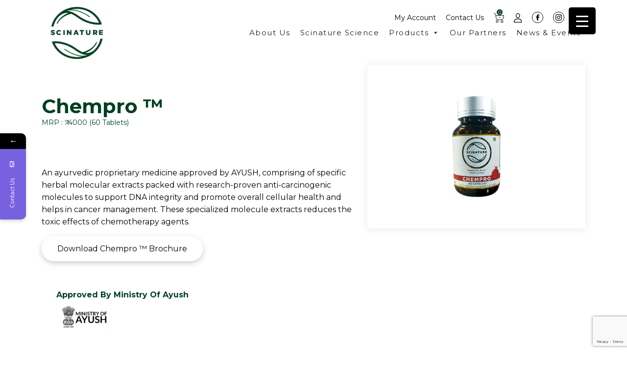

--- FILE ---
content_type: text/html; charset=UTF-8
request_url: https://scinature.in/product/chempro/
body_size: 26211
content:
    
    

<!doctype html>
<html lang="en-GB">
<head>
	<meta charset="UTF-8">
	<meta name="viewport" content="width=device-width, initial-scale=1">
	<link rel="profile" href="https://gmpg.org/xfn/11">
	<link rel="icon" type="image/x-icon" href="https://scinature.in/wp-content/themes/scinaturecobold/assets/img/favicon.png">
   

 <link href="https://fonts.googleapis.com/css?family=Josefin+Sans:300,400,700&subset=latin-ext" rel="stylesheet">
	  <link rel="stylesheet" href="https://maxcdn.bootstrapcdn.com/bootstrap/3.4.1/css/bootstrap.min.css">
  <script src="https://ajax.googleapis.com/ajax/libs/jquery/3.4.1/jquery.min.js"></script>
  <script src="https://maxcdn.bootstrapcdn.com/bootstrap/3.4.1/js/bootstrap.min.js"></script>
	<title>Chempro &trade; &#8211; Scinature</title>
			<style>								
					form#stickyelements-form input::-moz-placeholder{
						color: #4F4F4F;
					} 
					form#stickyelements-form input::-ms-input-placeholder{
						color: #4F4F4F					} 
					form#stickyelements-form input::-webkit-input-placeholder{
						color: #4F4F4F					}
					form#stickyelements-form input::placeholder{
						color: #4F4F4F					}
					form#stickyelements-form textarea::placeholder {
						color: #4F4F4F					}
					form#stickyelements-form textarea::-moz-placeholder {
						color: #4F4F4F					}					
			</style>	
			<meta name='robots' content='max-image-preview:large' />
	<style>img:is([sizes="auto" i], [sizes^="auto," i]) { contain-intrinsic-size: 3000px 1500px }</style>
	<link rel='dns-prefetch' href='//netdna.bootstrapcdn.com' />
<link rel='dns-prefetch' href='//fonts.googleapis.com' />
<link rel='dns-prefetch' href='//www.googletagmanager.com' />
<link rel="alternate" type="application/rss+xml" title="Scinature &raquo; Feed" href="https://scinature.in/feed/" />
<link rel="alternate" type="application/rss+xml" title="Scinature &raquo; Comments Feed" href="https://scinature.in/comments/feed/" />
<link rel="alternate" type="application/rss+xml" title="Scinature &raquo; Chempro &trade; Comments Feed" href="https://scinature.in/product/chempro/feed/" />
<script type="text/javascript">
/* <![CDATA[ */
window._wpemojiSettings = {"baseUrl":"https:\/\/s.w.org\/images\/core\/emoji\/15.0.3\/72x72\/","ext":".png","svgUrl":"https:\/\/s.w.org\/images\/core\/emoji\/15.0.3\/svg\/","svgExt":".svg","source":{"concatemoji":"https:\/\/scinature.in\/wp-includes\/js\/wp-emoji-release.min.js?ver=6.7.4"}};
/*! This file is auto-generated */
!function(i,n){var o,s,e;function c(e){try{var t={supportTests:e,timestamp:(new Date).valueOf()};sessionStorage.setItem(o,JSON.stringify(t))}catch(e){}}function p(e,t,n){e.clearRect(0,0,e.canvas.width,e.canvas.height),e.fillText(t,0,0);var t=new Uint32Array(e.getImageData(0,0,e.canvas.width,e.canvas.height).data),r=(e.clearRect(0,0,e.canvas.width,e.canvas.height),e.fillText(n,0,0),new Uint32Array(e.getImageData(0,0,e.canvas.width,e.canvas.height).data));return t.every(function(e,t){return e===r[t]})}function u(e,t,n){switch(t){case"flag":return n(e,"\ud83c\udff3\ufe0f\u200d\u26a7\ufe0f","\ud83c\udff3\ufe0f\u200b\u26a7\ufe0f")?!1:!n(e,"\ud83c\uddfa\ud83c\uddf3","\ud83c\uddfa\u200b\ud83c\uddf3")&&!n(e,"\ud83c\udff4\udb40\udc67\udb40\udc62\udb40\udc65\udb40\udc6e\udb40\udc67\udb40\udc7f","\ud83c\udff4\u200b\udb40\udc67\u200b\udb40\udc62\u200b\udb40\udc65\u200b\udb40\udc6e\u200b\udb40\udc67\u200b\udb40\udc7f");case"emoji":return!n(e,"\ud83d\udc26\u200d\u2b1b","\ud83d\udc26\u200b\u2b1b")}return!1}function f(e,t,n){var r="undefined"!=typeof WorkerGlobalScope&&self instanceof WorkerGlobalScope?new OffscreenCanvas(300,150):i.createElement("canvas"),a=r.getContext("2d",{willReadFrequently:!0}),o=(a.textBaseline="top",a.font="600 32px Arial",{});return e.forEach(function(e){o[e]=t(a,e,n)}),o}function t(e){var t=i.createElement("script");t.src=e,t.defer=!0,i.head.appendChild(t)}"undefined"!=typeof Promise&&(o="wpEmojiSettingsSupports",s=["flag","emoji"],n.supports={everything:!0,everythingExceptFlag:!0},e=new Promise(function(e){i.addEventListener("DOMContentLoaded",e,{once:!0})}),new Promise(function(t){var n=function(){try{var e=JSON.parse(sessionStorage.getItem(o));if("object"==typeof e&&"number"==typeof e.timestamp&&(new Date).valueOf()<e.timestamp+604800&&"object"==typeof e.supportTests)return e.supportTests}catch(e){}return null}();if(!n){if("undefined"!=typeof Worker&&"undefined"!=typeof OffscreenCanvas&&"undefined"!=typeof URL&&URL.createObjectURL&&"undefined"!=typeof Blob)try{var e="postMessage("+f.toString()+"("+[JSON.stringify(s),u.toString(),p.toString()].join(",")+"));",r=new Blob([e],{type:"text/javascript"}),a=new Worker(URL.createObjectURL(r),{name:"wpTestEmojiSupports"});return void(a.onmessage=function(e){c(n=e.data),a.terminate(),t(n)})}catch(e){}c(n=f(s,u,p))}t(n)}).then(function(e){for(var t in e)n.supports[t]=e[t],n.supports.everything=n.supports.everything&&n.supports[t],"flag"!==t&&(n.supports.everythingExceptFlag=n.supports.everythingExceptFlag&&n.supports[t]);n.supports.everythingExceptFlag=n.supports.everythingExceptFlag&&!n.supports.flag,n.DOMReady=!1,n.readyCallback=function(){n.DOMReady=!0}}).then(function(){return e}).then(function(){var e;n.supports.everything||(n.readyCallback(),(e=n.source||{}).concatemoji?t(e.concatemoji):e.wpemoji&&e.twemoji&&(t(e.twemoji),t(e.wpemoji)))}))}((window,document),window._wpemojiSettings);
/* ]]> */
</script>
<link rel='stylesheet' id='lrm-modal-css' href='https://scinature.in/wp-content/plugins/ajax-login-and-registration-modal-popup/assets/lrm-core-compiled.css?ver=56' type='text/css' media='all' />
<link rel='stylesheet' id='lrm-modal-skin-css' href='https://scinature.in/wp-content/plugins/ajax-login-and-registration-modal-popup/skins/default/skin.css?ver=56' type='text/css' media='all' />
<style id='wp-emoji-styles-inline-css' type='text/css'>

	img.wp-smiley, img.emoji {
		display: inline !important;
		border: none !important;
		box-shadow: none !important;
		height: 1em !important;
		width: 1em !important;
		margin: 0 0.07em !important;
		vertical-align: -0.1em !important;
		background: none !important;
		padding: 0 !important;
	}
</style>
<link rel='stylesheet' id='wp-block-library-css' href='https://scinature.in/wp-includes/css/dist/block-library/style.min.css?ver=6.7.4' type='text/css' media='all' />
<style id='classic-theme-styles-inline-css' type='text/css'>
/*! This file is auto-generated */
.wp-block-button__link{color:#fff;background-color:#32373c;border-radius:9999px;box-shadow:none;text-decoration:none;padding:calc(.667em + 2px) calc(1.333em + 2px);font-size:1.125em}.wp-block-file__button{background:#32373c;color:#fff;text-decoration:none}
</style>
<style id='global-styles-inline-css' type='text/css'>
:root{--wp--preset--aspect-ratio--square: 1;--wp--preset--aspect-ratio--4-3: 4/3;--wp--preset--aspect-ratio--3-4: 3/4;--wp--preset--aspect-ratio--3-2: 3/2;--wp--preset--aspect-ratio--2-3: 2/3;--wp--preset--aspect-ratio--16-9: 16/9;--wp--preset--aspect-ratio--9-16: 9/16;--wp--preset--color--black: #000000;--wp--preset--color--cyan-bluish-gray: #abb8c3;--wp--preset--color--white: #ffffff;--wp--preset--color--pale-pink: #f78da7;--wp--preset--color--vivid-red: #cf2e2e;--wp--preset--color--luminous-vivid-orange: #ff6900;--wp--preset--color--luminous-vivid-amber: #fcb900;--wp--preset--color--light-green-cyan: #7bdcb5;--wp--preset--color--vivid-green-cyan: #00d084;--wp--preset--color--pale-cyan-blue: #8ed1fc;--wp--preset--color--vivid-cyan-blue: #0693e3;--wp--preset--color--vivid-purple: #9b51e0;--wp--preset--gradient--vivid-cyan-blue-to-vivid-purple: linear-gradient(135deg,rgba(6,147,227,1) 0%,rgb(155,81,224) 100%);--wp--preset--gradient--light-green-cyan-to-vivid-green-cyan: linear-gradient(135deg,rgb(122,220,180) 0%,rgb(0,208,130) 100%);--wp--preset--gradient--luminous-vivid-amber-to-luminous-vivid-orange: linear-gradient(135deg,rgba(252,185,0,1) 0%,rgba(255,105,0,1) 100%);--wp--preset--gradient--luminous-vivid-orange-to-vivid-red: linear-gradient(135deg,rgba(255,105,0,1) 0%,rgb(207,46,46) 100%);--wp--preset--gradient--very-light-gray-to-cyan-bluish-gray: linear-gradient(135deg,rgb(238,238,238) 0%,rgb(169,184,195) 100%);--wp--preset--gradient--cool-to-warm-spectrum: linear-gradient(135deg,rgb(74,234,220) 0%,rgb(151,120,209) 20%,rgb(207,42,186) 40%,rgb(238,44,130) 60%,rgb(251,105,98) 80%,rgb(254,248,76) 100%);--wp--preset--gradient--blush-light-purple: linear-gradient(135deg,rgb(255,206,236) 0%,rgb(152,150,240) 100%);--wp--preset--gradient--blush-bordeaux: linear-gradient(135deg,rgb(254,205,165) 0%,rgb(254,45,45) 50%,rgb(107,0,62) 100%);--wp--preset--gradient--luminous-dusk: linear-gradient(135deg,rgb(255,203,112) 0%,rgb(199,81,192) 50%,rgb(65,88,208) 100%);--wp--preset--gradient--pale-ocean: linear-gradient(135deg,rgb(255,245,203) 0%,rgb(182,227,212) 50%,rgb(51,167,181) 100%);--wp--preset--gradient--electric-grass: linear-gradient(135deg,rgb(202,248,128) 0%,rgb(113,206,126) 100%);--wp--preset--gradient--midnight: linear-gradient(135deg,rgb(2,3,129) 0%,rgb(40,116,252) 100%);--wp--preset--font-size--small: 13px;--wp--preset--font-size--medium: 20px;--wp--preset--font-size--large: 36px;--wp--preset--font-size--x-large: 42px;--wp--preset--spacing--20: 0.44rem;--wp--preset--spacing--30: 0.67rem;--wp--preset--spacing--40: 1rem;--wp--preset--spacing--50: 1.5rem;--wp--preset--spacing--60: 2.25rem;--wp--preset--spacing--70: 3.38rem;--wp--preset--spacing--80: 5.06rem;--wp--preset--shadow--natural: 6px 6px 9px rgba(0, 0, 0, 0.2);--wp--preset--shadow--deep: 12px 12px 50px rgba(0, 0, 0, 0.4);--wp--preset--shadow--sharp: 6px 6px 0px rgba(0, 0, 0, 0.2);--wp--preset--shadow--outlined: 6px 6px 0px -3px rgba(255, 255, 255, 1), 6px 6px rgba(0, 0, 0, 1);--wp--preset--shadow--crisp: 6px 6px 0px rgba(0, 0, 0, 1);}:where(.is-layout-flex){gap: 0.5em;}:where(.is-layout-grid){gap: 0.5em;}body .is-layout-flex{display: flex;}.is-layout-flex{flex-wrap: wrap;align-items: center;}.is-layout-flex > :is(*, div){margin: 0;}body .is-layout-grid{display: grid;}.is-layout-grid > :is(*, div){margin: 0;}:where(.wp-block-columns.is-layout-flex){gap: 2em;}:where(.wp-block-columns.is-layout-grid){gap: 2em;}:where(.wp-block-post-template.is-layout-flex){gap: 1.25em;}:where(.wp-block-post-template.is-layout-grid){gap: 1.25em;}.has-black-color{color: var(--wp--preset--color--black) !important;}.has-cyan-bluish-gray-color{color: var(--wp--preset--color--cyan-bluish-gray) !important;}.has-white-color{color: var(--wp--preset--color--white) !important;}.has-pale-pink-color{color: var(--wp--preset--color--pale-pink) !important;}.has-vivid-red-color{color: var(--wp--preset--color--vivid-red) !important;}.has-luminous-vivid-orange-color{color: var(--wp--preset--color--luminous-vivid-orange) !important;}.has-luminous-vivid-amber-color{color: var(--wp--preset--color--luminous-vivid-amber) !important;}.has-light-green-cyan-color{color: var(--wp--preset--color--light-green-cyan) !important;}.has-vivid-green-cyan-color{color: var(--wp--preset--color--vivid-green-cyan) !important;}.has-pale-cyan-blue-color{color: var(--wp--preset--color--pale-cyan-blue) !important;}.has-vivid-cyan-blue-color{color: var(--wp--preset--color--vivid-cyan-blue) !important;}.has-vivid-purple-color{color: var(--wp--preset--color--vivid-purple) !important;}.has-black-background-color{background-color: var(--wp--preset--color--black) !important;}.has-cyan-bluish-gray-background-color{background-color: var(--wp--preset--color--cyan-bluish-gray) !important;}.has-white-background-color{background-color: var(--wp--preset--color--white) !important;}.has-pale-pink-background-color{background-color: var(--wp--preset--color--pale-pink) !important;}.has-vivid-red-background-color{background-color: var(--wp--preset--color--vivid-red) !important;}.has-luminous-vivid-orange-background-color{background-color: var(--wp--preset--color--luminous-vivid-orange) !important;}.has-luminous-vivid-amber-background-color{background-color: var(--wp--preset--color--luminous-vivid-amber) !important;}.has-light-green-cyan-background-color{background-color: var(--wp--preset--color--light-green-cyan) !important;}.has-vivid-green-cyan-background-color{background-color: var(--wp--preset--color--vivid-green-cyan) !important;}.has-pale-cyan-blue-background-color{background-color: var(--wp--preset--color--pale-cyan-blue) !important;}.has-vivid-cyan-blue-background-color{background-color: var(--wp--preset--color--vivid-cyan-blue) !important;}.has-vivid-purple-background-color{background-color: var(--wp--preset--color--vivid-purple) !important;}.has-black-border-color{border-color: var(--wp--preset--color--black) !important;}.has-cyan-bluish-gray-border-color{border-color: var(--wp--preset--color--cyan-bluish-gray) !important;}.has-white-border-color{border-color: var(--wp--preset--color--white) !important;}.has-pale-pink-border-color{border-color: var(--wp--preset--color--pale-pink) !important;}.has-vivid-red-border-color{border-color: var(--wp--preset--color--vivid-red) !important;}.has-luminous-vivid-orange-border-color{border-color: var(--wp--preset--color--luminous-vivid-orange) !important;}.has-luminous-vivid-amber-border-color{border-color: var(--wp--preset--color--luminous-vivid-amber) !important;}.has-light-green-cyan-border-color{border-color: var(--wp--preset--color--light-green-cyan) !important;}.has-vivid-green-cyan-border-color{border-color: var(--wp--preset--color--vivid-green-cyan) !important;}.has-pale-cyan-blue-border-color{border-color: var(--wp--preset--color--pale-cyan-blue) !important;}.has-vivid-cyan-blue-border-color{border-color: var(--wp--preset--color--vivid-cyan-blue) !important;}.has-vivid-purple-border-color{border-color: var(--wp--preset--color--vivid-purple) !important;}.has-vivid-cyan-blue-to-vivid-purple-gradient-background{background: var(--wp--preset--gradient--vivid-cyan-blue-to-vivid-purple) !important;}.has-light-green-cyan-to-vivid-green-cyan-gradient-background{background: var(--wp--preset--gradient--light-green-cyan-to-vivid-green-cyan) !important;}.has-luminous-vivid-amber-to-luminous-vivid-orange-gradient-background{background: var(--wp--preset--gradient--luminous-vivid-amber-to-luminous-vivid-orange) !important;}.has-luminous-vivid-orange-to-vivid-red-gradient-background{background: var(--wp--preset--gradient--luminous-vivid-orange-to-vivid-red) !important;}.has-very-light-gray-to-cyan-bluish-gray-gradient-background{background: var(--wp--preset--gradient--very-light-gray-to-cyan-bluish-gray) !important;}.has-cool-to-warm-spectrum-gradient-background{background: var(--wp--preset--gradient--cool-to-warm-spectrum) !important;}.has-blush-light-purple-gradient-background{background: var(--wp--preset--gradient--blush-light-purple) !important;}.has-blush-bordeaux-gradient-background{background: var(--wp--preset--gradient--blush-bordeaux) !important;}.has-luminous-dusk-gradient-background{background: var(--wp--preset--gradient--luminous-dusk) !important;}.has-pale-ocean-gradient-background{background: var(--wp--preset--gradient--pale-ocean) !important;}.has-electric-grass-gradient-background{background: var(--wp--preset--gradient--electric-grass) !important;}.has-midnight-gradient-background{background: var(--wp--preset--gradient--midnight) !important;}.has-small-font-size{font-size: var(--wp--preset--font-size--small) !important;}.has-medium-font-size{font-size: var(--wp--preset--font-size--medium) !important;}.has-large-font-size{font-size: var(--wp--preset--font-size--large) !important;}.has-x-large-font-size{font-size: var(--wp--preset--font-size--x-large) !important;}
:where(.wp-block-post-template.is-layout-flex){gap: 1.25em;}:where(.wp-block-post-template.is-layout-grid){gap: 1.25em;}
:where(.wp-block-columns.is-layout-flex){gap: 2em;}:where(.wp-block-columns.is-layout-grid){gap: 2em;}
:root :where(.wp-block-pullquote){font-size: 1.5em;line-height: 1.6;}
</style>
<link rel='stylesheet' id='contact-form-7-css' href='https://scinature.in/wp-content/plugins/contact-form-7/includes/css/styles.css?ver=6.1.4' type='text/css' media='all' />
<style id='responsive-menu-inline-css' type='text/css'>
/** This file is major component of this plugin so please don't try to edit here. */
#rmp_menu_trigger-1410 {
  width: 55px;
  height: 55px;
  position: fixed;
  top: 15px;
  border-radius: 5px;
  display: none;
  text-decoration: none;
  right: 5%;
  background: #000;
  transition: transform 0.5s, background-color 0.5s;
}
#rmp_menu_trigger-1410:hover, #rmp_menu_trigger-1410:focus {
  background: #000;
  text-decoration: unset;
}
#rmp_menu_trigger-1410.is-active {
  background: #000;
}
#rmp_menu_trigger-1410 .rmp-trigger-box {
  width: 25px;
  color: #fff;
}
#rmp_menu_trigger-1410 .rmp-trigger-icon-active, #rmp_menu_trigger-1410 .rmp-trigger-text-open {
  display: none;
}
#rmp_menu_trigger-1410.is-active .rmp-trigger-icon-active, #rmp_menu_trigger-1410.is-active .rmp-trigger-text-open {
  display: inline;
}
#rmp_menu_trigger-1410.is-active .rmp-trigger-icon-inactive, #rmp_menu_trigger-1410.is-active .rmp-trigger-text {
  display: none;
}
#rmp_menu_trigger-1410 .rmp-trigger-label {
  color: #fff;
  pointer-events: none;
  line-height: 13px;
  font-family: inherit;
  font-size: 14px;
  display: inline;
  text-transform: inherit;
}
#rmp_menu_trigger-1410 .rmp-trigger-label.rmp-trigger-label-top {
  display: block;
  margin-bottom: 12px;
}
#rmp_menu_trigger-1410 .rmp-trigger-label.rmp-trigger-label-bottom {
  display: block;
  margin-top: 12px;
}
#rmp_menu_trigger-1410 .responsive-menu-pro-inner {
  display: block;
}
#rmp_menu_trigger-1410 .rmp-trigger-icon-inactive .rmp-font-icon {
  color: #fff;
}
#rmp_menu_trigger-1410 .responsive-menu-pro-inner, #rmp_menu_trigger-1410 .responsive-menu-pro-inner::before, #rmp_menu_trigger-1410 .responsive-menu-pro-inner::after {
  width: 25px;
  height: 3px;
  background-color: #fff;
  border-radius: 4px;
  position: absolute;
}
#rmp_menu_trigger-1410 .rmp-trigger-icon-active .rmp-font-icon {
  color: #fff;
}
#rmp_menu_trigger-1410.is-active .responsive-menu-pro-inner, #rmp_menu_trigger-1410.is-active .responsive-menu-pro-inner::before, #rmp_menu_trigger-1410.is-active .responsive-menu-pro-inner::after {
  background-color: #fff;
}
#rmp_menu_trigger-1410:hover .rmp-trigger-icon-inactive .rmp-font-icon {
  color: #fff;
}
#rmp_menu_trigger-1410:not(.is-active):hover .responsive-menu-pro-inner, #rmp_menu_trigger-1410:not(.is-active):hover .responsive-menu-pro-inner::before, #rmp_menu_trigger-1410:not(.is-active):hover .responsive-menu-pro-inner::after {
  background-color: #fff;
}
#rmp_menu_trigger-1410 .responsive-menu-pro-inner::before {
  top: 10px;
}
#rmp_menu_trigger-1410 .responsive-menu-pro-inner::after {
  bottom: 10px;
}
#rmp_menu_trigger-1410.is-active .responsive-menu-pro-inner::after {
  bottom: 0;
}
/* Hamburger menu styling */
@media screen and (max-width: 8000px) {
  /** Menu Title Style */
  /** Menu Additional Content Style */
  #rmp_menu_trigger-1410 {
    display: block;
  }
  #rmp-container-1410 {
    position: fixed;
    top: 0;
    margin: 0;
    transition: transform 0.5s;
    overflow: auto;
    display: block;
    width: 75%;
    background-color: #212121;
    background-image: url("");
    height: 100%;
    left: 0;
    padding-top: 0px;
    padding-left: 0px;
    padding-bottom: 0px;
    padding-right: 0px;
  }
  #rmp-menu-wrap-1410 {
    padding-top: 0px;
    padding-left: 0px;
    padding-bottom: 0px;
    padding-right: 0px;
    background-color: #212121;
  }
  #rmp-menu-wrap-1410 .rmp-menu, #rmp-menu-wrap-1410 .rmp-submenu {
    width: 100%;
    box-sizing: border-box;
    margin: 0;
    padding: 0;
  }
  #rmp-menu-wrap-1410 .rmp-submenu-depth-1 .rmp-menu-item-link {
    padding-left: 10%;
  }
  #rmp-menu-wrap-1410 .rmp-submenu-depth-2 .rmp-menu-item-link {
    padding-left: 15%;
  }
  #rmp-menu-wrap-1410 .rmp-submenu-depth-3 .rmp-menu-item-link {
    padding-left: 20%;
  }
  #rmp-menu-wrap-1410 .rmp-submenu-depth-4 .rmp-menu-item-link {
    padding-left: 25%;
  }
  #rmp-menu-wrap-1410 .rmp-submenu.rmp-submenu-open {
    display: block;
  }
  #rmp-menu-wrap-1410 .rmp-menu-item {
    width: 100%;
    list-style: none;
    margin: 0;
  }
  #rmp-menu-wrap-1410 .rmp-menu-item-link {
    height: 40px;
    line-height: 40px;
    font-size: 13px;
    border-bottom: 1px solid #212121;
    font-family: inherit;
    color: #fff;
    text-align: left;
    background-color: #212121;
    font-weight: normal;
    letter-spacing: 0px;
    display: block;
    box-sizing: border-box;
    width: 100%;
    text-decoration: none;
    position: relative;
    overflow: hidden;
    transition: background-color 0.5s, border-color 0.5s, 0.5s;
    padding: 0 5%;
    padding-right: 50px;
  }
  #rmp-menu-wrap-1410 .rmp-menu-item-link:after, #rmp-menu-wrap-1410 .rmp-menu-item-link:before {
    display: none;
  }
  #rmp-menu-wrap-1410 .rmp-menu-item-link:hover, #rmp-menu-wrap-1410 .rmp-menu-item-link:focus {
    color: #fff;
    border-color: #212121;
    background-color: #3f3f3f;
  }
  #rmp-menu-wrap-1410 .rmp-menu-item-link:focus {
    outline: none;
    border-color: unset;
    box-shadow: unset;
  }
  #rmp-menu-wrap-1410 .rmp-menu-item-link .rmp-font-icon {
    height: 40px;
    line-height: 40px;
    margin-right: 10px;
    font-size: 13px;
  }
  #rmp-menu-wrap-1410 .rmp-menu-current-item .rmp-menu-item-link {
    color: #fff;
    border-color: #212121;
    background-color: #212121;
  }
  #rmp-menu-wrap-1410 .rmp-menu-current-item .rmp-menu-item-link:hover, #rmp-menu-wrap-1410 .rmp-menu-current-item .rmp-menu-item-link:focus {
    color: #fff;
    border-color: #3f3f3f;
    background-color: #3f3f3f;
  }
  #rmp-menu-wrap-1410 .rmp-menu-subarrow {
    position: absolute;
    top: 0;
    bottom: 0;
    text-align: center;
    overflow: hidden;
    background-size: cover;
    overflow: hidden;
    right: 0;
    border-left-style: solid;
    border-left-color: #212121;
    border-left-width: 1px;
    height: 39px;
    width: 40px;
    color: #fff;
    background-color: #212121;
  }
  #rmp-menu-wrap-1410 .rmp-menu-subarrow svg {
    fill: #fff;
  }
  #rmp-menu-wrap-1410 .rmp-menu-subarrow:hover {
    color: #fff;
    border-color: #3f3f3f;
    background-color: #3f3f3f;
  }
  #rmp-menu-wrap-1410 .rmp-menu-subarrow:hover svg {
    fill: #fff;
  }
  #rmp-menu-wrap-1410 .rmp-menu-subarrow .rmp-font-icon {
    margin-right: unset;
  }
  #rmp-menu-wrap-1410 .rmp-menu-subarrow * {
    vertical-align: middle;
    line-height: 39px;
  }
  #rmp-menu-wrap-1410 .rmp-menu-subarrow-active {
    display: block;
    background-size: cover;
    color: #fff;
    border-color: #212121;
    background-color: #212121;
  }
  #rmp-menu-wrap-1410 .rmp-menu-subarrow-active svg {
    fill: #fff;
  }
  #rmp-menu-wrap-1410 .rmp-menu-subarrow-active:hover {
    color: #fff;
    border-color: #3f3f3f;
    background-color: #3f3f3f;
  }
  #rmp-menu-wrap-1410 .rmp-menu-subarrow-active:hover svg {
    fill: #fff;
  }
  #rmp-menu-wrap-1410 .rmp-submenu {
    display: none;
  }
  #rmp-menu-wrap-1410 .rmp-submenu .rmp-menu-item-link {
    height: 40px;
    line-height: 40px;
    letter-spacing: 0px;
    font-size: 13px;
    border-bottom: 1px solid #212121;
    font-family: inherit;
    font-weight: normal;
    color: #fff;
    text-align: left;
    background-color: #212121;
  }
  #rmp-menu-wrap-1410 .rmp-submenu .rmp-menu-item-link:hover, #rmp-menu-wrap-1410 .rmp-submenu .rmp-menu-item-link:focus {
    color: #fff;
    border-color: #212121;
    background-color: #3f3f3f;
  }
  #rmp-menu-wrap-1410 .rmp-submenu .rmp-menu-current-item .rmp-menu-item-link {
    color: #fff;
    border-color: #212121;
    background-color: #212121;
  }
  #rmp-menu-wrap-1410 .rmp-submenu .rmp-menu-current-item .rmp-menu-item-link:hover, #rmp-menu-wrap-1410 .rmp-submenu .rmp-menu-current-item .rmp-menu-item-link:focus {
    color: #fff;
    border-color: #3f3f3f;
    background-color: #3f3f3f;
  }
  #rmp-menu-wrap-1410 .rmp-submenu .rmp-menu-subarrow {
    right: 0;
    border-right: unset;
    border-left-style: solid;
    border-left-color: #212121;
    border-left-width: 1px;
    height: 39px;
    line-height: 39px;
    width: 40px;
    color: #fff;
    background-color: #212121;
  }
  #rmp-menu-wrap-1410 .rmp-submenu .rmp-menu-subarrow:hover {
    color: #fff;
    border-color: #3f3f3f;
    background-color: #3f3f3f;
  }
  #rmp-menu-wrap-1410 .rmp-submenu .rmp-menu-subarrow-active {
    color: #fff;
    border-color: #212121;
    background-color: #212121;
  }
  #rmp-menu-wrap-1410 .rmp-submenu .rmp-menu-subarrow-active:hover {
    color: #fff;
    border-color: #3f3f3f;
    background-color: #3f3f3f;
  }
  #rmp-menu-wrap-1410 .rmp-menu-item-description {
    margin: 0;
    padding: 5px 5%;
    opacity: 0.8;
    color: #fff;
  }
  #rmp-search-box-1410 {
    display: block;
    padding-top: 0px;
    padding-left: 5%;
    padding-bottom: 0px;
    padding-right: 5%;
  }
  #rmp-search-box-1410 .rmp-search-form {
    margin: 0;
  }
  #rmp-search-box-1410 .rmp-search-box {
    background: #fff;
    border: 1px solid #dadada;
    color: #333;
    width: 100%;
    padding: 0 5%;
    border-radius: 30px;
    height: 45px;
    -webkit-appearance: none;
  }
  #rmp-search-box-1410 .rmp-search-box::placeholder {
    color: #C7C7CD;
  }
  #rmp-search-box-1410 .rmp-search-box:focus {
    background-color: #fff;
    outline: 2px solid #dadada;
    color: #333;
  }
  #rmp-menu-title-1410 {
    background-color: #212121;
    color: #fff;
    text-align: left;
    font-size: 13px;
    padding-top: 10%;
    padding-left: 5%;
    padding-bottom: 0%;
    padding-right: 5%;
    font-weight: 400;
    transition: background-color 0.5s, border-color 0.5s, color 0.5s;
  }
  #rmp-menu-title-1410:hover {
    background-color: #212121;
    color: #fff;
  }
  #rmp-menu-title-1410 > .rmp-menu-title-link {
    color: #fff;
    width: 100%;
    background-color: unset;
    text-decoration: none;
  }
  #rmp-menu-title-1410 > .rmp-menu-title-link:hover {
    color: #fff;
  }
  #rmp-menu-title-1410 .rmp-font-icon {
    font-size: 13px;
  }
  #rmp-menu-additional-content-1410 {
    padding-top: 0px;
    padding-left: 5%;
    padding-bottom: 0px;
    padding-right: 5%;
    color: #fff;
    text-align: center;
    font-size: 16px;
  }
}
/**
This file contents common styling of menus.
*/
.rmp-container {
  display: none;
  visibility: visible;
  padding: 0px 0px 0px 0px;
  z-index: 99998;
  transition: all 0.3s;
  /** Scrolling bar in menu setting box **/
}
.rmp-container.rmp-fade-top, .rmp-container.rmp-fade-left, .rmp-container.rmp-fade-right, .rmp-container.rmp-fade-bottom {
  display: none;
}
.rmp-container.rmp-slide-left, .rmp-container.rmp-push-left {
  transform: translateX(-100%);
  -ms-transform: translateX(-100%);
  -webkit-transform: translateX(-100%);
  -moz-transform: translateX(-100%);
}
.rmp-container.rmp-slide-left.rmp-menu-open, .rmp-container.rmp-push-left.rmp-menu-open {
  transform: translateX(0);
  -ms-transform: translateX(0);
  -webkit-transform: translateX(0);
  -moz-transform: translateX(0);
}
.rmp-container.rmp-slide-right, .rmp-container.rmp-push-right {
  transform: translateX(100%);
  -ms-transform: translateX(100%);
  -webkit-transform: translateX(100%);
  -moz-transform: translateX(100%);
}
.rmp-container.rmp-slide-right.rmp-menu-open, .rmp-container.rmp-push-right.rmp-menu-open {
  transform: translateX(0);
  -ms-transform: translateX(0);
  -webkit-transform: translateX(0);
  -moz-transform: translateX(0);
}
.rmp-container.rmp-slide-top, .rmp-container.rmp-push-top {
  transform: translateY(-100%);
  -ms-transform: translateY(-100%);
  -webkit-transform: translateY(-100%);
  -moz-transform: translateY(-100%);
}
.rmp-container.rmp-slide-top.rmp-menu-open, .rmp-container.rmp-push-top.rmp-menu-open {
  transform: translateY(0);
  -ms-transform: translateY(0);
  -webkit-transform: translateY(0);
  -moz-transform: translateY(0);
}
.rmp-container.rmp-slide-bottom, .rmp-container.rmp-push-bottom {
  transform: translateY(100%);
  -ms-transform: translateY(100%);
  -webkit-transform: translateY(100%);
  -moz-transform: translateY(100%);
}
.rmp-container.rmp-slide-bottom.rmp-menu-open, .rmp-container.rmp-push-bottom.rmp-menu-open {
  transform: translateX(0);
  -ms-transform: translateX(0);
  -webkit-transform: translateX(0);
  -moz-transform: translateX(0);
}
.rmp-container::-webkit-scrollbar {
  width: 0px;
}
.rmp-container ::-webkit-scrollbar-track {
  box-shadow: inset 0 0 5px transparent;
}
.rmp-container ::-webkit-scrollbar-thumb {
  background: transparent;
}
.rmp-container ::-webkit-scrollbar-thumb:hover {
  background: transparent;
}
.rmp-container .rmp-menu-wrap .rmp-menu {
  transition: none;
  border-radius: 0;
  box-shadow: none;
  background: none;
  border: 0;
  bottom: auto;
  box-sizing: border-box;
  clip: auto;
  color: #666;
  display: block;
  float: none;
  font-family: inherit;
  font-size: 14px;
  height: auto;
  left: auto;
  line-height: 1.7;
  list-style-type: none;
  margin: 0;
  min-height: auto;
  max-height: none;
  opacity: 1;
  outline: none;
  overflow: visible;
  padding: 0;
  position: relative;
  pointer-events: auto;
  right: auto;
  text-align: left;
  text-decoration: none;
  text-indent: 0;
  text-transform: none;
  transform: none;
  top: auto;
  visibility: inherit;
  width: auto;
  word-wrap: break-word;
  white-space: normal;
}
.rmp-container .rmp-menu-additional-content {
  display: block;
  word-break: break-word;
}
.rmp-container .rmp-menu-title {
  display: flex;
  flex-direction: column;
}
.rmp-container .rmp-menu-title .rmp-menu-title-image {
  max-width: 100%;
  margin-bottom: 15px;
  display: block;
  margin: auto;
  margin-bottom: 15px;
}
button.rmp_menu_trigger {
  z-index: 999999;
  overflow: hidden;
  outline: none;
  border: 0;
  display: none;
  margin: 0;
  transition: transform 0.5s, background-color 0.5s;
  padding: 0;
}
button.rmp_menu_trigger .responsive-menu-pro-inner::before, button.rmp_menu_trigger .responsive-menu-pro-inner::after {
  content: "";
  display: block;
}
button.rmp_menu_trigger .responsive-menu-pro-inner::before {
  top: 10px;
}
button.rmp_menu_trigger .responsive-menu-pro-inner::after {
  bottom: 10px;
}
button.rmp_menu_trigger .rmp-trigger-box {
  width: 40px;
  display: inline-block;
  position: relative;
  pointer-events: none;
  vertical-align: super;
}
.admin-bar .rmp-container, .admin-bar .rmp_menu_trigger {
  margin-top: 32px !important;
}
@media screen and (max-width: 782px) {
  .admin-bar .rmp-container, .admin-bar .rmp_menu_trigger {
    margin-top: 46px !important;
  }
}
/*  Menu Trigger Boring Animation */
.rmp-menu-trigger-boring .responsive-menu-pro-inner {
  transition-property: none;
}
.rmp-menu-trigger-boring .responsive-menu-pro-inner::after, .rmp-menu-trigger-boring .responsive-menu-pro-inner::before {
  transition-property: none;
}
.rmp-menu-trigger-boring.is-active .responsive-menu-pro-inner {
  transform: rotate(45deg);
}
.rmp-menu-trigger-boring.is-active .responsive-menu-pro-inner:before {
  top: 0;
  opacity: 0;
}
.rmp-menu-trigger-boring.is-active .responsive-menu-pro-inner:after {
  bottom: 0;
  transform: rotate(-90deg);
}

</style>
<link rel='stylesheet' id='dashicons-css' href='https://scinature.in/wp-includes/css/dashicons.min.css?ver=6.7.4' type='text/css' media='all' />
<style id='woocommerce-inline-inline-css' type='text/css'>
.woocommerce form .form-row .required { visibility: visible; }
</style>
<link rel='stylesheet' id='megamenu-css' href='https://scinature.in/wp-content/uploads/maxmegamenu/style.css?ver=f30557' type='text/css' media='all' />
<link rel='stylesheet' id='testimonial-rotator-style-css' href='https://scinature.in/wp-content/plugins/testimonial-rotator/testimonial-rotator-style.css?ver=6.7.4' type='text/css' media='all' />
<link rel='stylesheet' id='font-awesome-css' href='//netdna.bootstrapcdn.com/font-awesome/latest/css/font-awesome.min.css?ver=6.7.4' type='text/css' media='all' />
<link rel='stylesheet' id='brands-styles-css' href='https://scinature.in/wp-content/plugins/woocommerce/assets/css/brands.css?ver=10.3.7' type='text/css' media='all' />
<link rel='stylesheet' id='scinaturecobold-style-css' href='https://scinature.in/wp-content/themes/scinaturecobold/style.css?ver=6.7.4' type='text/css' media='all' />
<link rel='stylesheet' id='cobold-vendor-css' href='https://scinature.in/wp-content/themes/scinaturecobold/assets/css/vendor.min.css?ver=6.7.4' type='text/css' media='all' />
<link rel='stylesheet' id='cobold-style-css' href='https://scinature.in/wp-content/themes/scinaturecobold/assets/css/styles.min.css?ver=6.7.4' type='text/css' media='all' />
<link rel='stylesheet' id='cobold-woo-style-css' href='https://scinature.in/wp-content/themes/scinaturecobold/woocommerce-layout.css?ver=6.7.4' type='text/css' media='all' />
<link rel='stylesheet' id='cobold-woo-cstyle-css' href='https://scinature.in/wp-content/themes/scinaturecobold/woocommerce-smallscreen.css?ver=6.7.4' type='text/css' media='all' />
<link rel='stylesheet' id='cobold-cpp-style-css' href='https://scinature.in/wp-content/themes/scinaturecobold/woocommerce/woocommerce.css?ver=6.7.4' type='text/css' media='all' />
<link rel='stylesheet' id='scinaturecobold-woocommerce-style-css' href='https://scinature.in/wp-content/themes/scinaturecobold/woocommerce.css?ver=6.7.4' type='text/css' media='all' />
<style id='scinaturecobold-woocommerce-style-inline-css' type='text/css'>
@font-face {
			font-family: "star";
			src: url("https://scinature.in/wp-content/plugins/woocommerce/assets/fonts/star.eot");
			src: url("https://scinature.in/wp-content/plugins/woocommerce/assets/fonts/star.eot?#iefix") format("embedded-opentype"),
				url("https://scinature.in/wp-content/plugins/woocommerce/assets/fonts/star.woff") format("woff"),
				url("https://scinature.in/wp-content/plugins/woocommerce/assets/fonts/star.ttf") format("truetype"),
				url("https://scinature.in/wp-content/plugins/woocommerce/assets/fonts/star.svg#star") format("svg");
			font-weight: normal;
			font-style: normal;
		}
</style>
<link rel='stylesheet' id='tablepress-default-css' href='https://scinature.in/wp-content/plugins/tablepress/css/build/default.css?ver=3.2.6' type='text/css' media='all' />
<link rel='stylesheet' id='sp_wcgs-fontello-fontende-icons-css' href='https://scinature.in/wp-content/plugins/gallery-slider-for-woocommerce/public/css/fontello.min.css?ver=3.1.3' type='text/css' media='all' />
<link rel='stylesheet' id='wcgs-swiper-css' href='https://scinature.in/wp-content/plugins/gallery-slider-for-woocommerce/public/css/swiper.min.css?ver=3.1.3' type='text/css' media='all' />
<link rel='stylesheet' id='wcgs-fancybox-css' href='https://scinature.in/wp-content/plugins/gallery-slider-for-woocommerce/public/css/fancybox.min.css?ver=3.1.3' type='text/css' media='all' />
<link rel='stylesheet' id='gallery-slider-for-woocommerce-css' href='https://scinature.in/wp-content/plugins/gallery-slider-for-woocommerce/public/css/woo-gallery-slider-public.min.css?ver=3.1.3' type='text/css' media='all' />
<style id='gallery-slider-for-woocommerce-inline-css' type='text/css'>
@media screen and (min-width:992px ){#wpgs-gallery.wcgs-woocommerce-product-gallery {max-width: 100%;}#wpgs-gallery.wcgs-woocommerce-product-gallery:has( + .summary ) {max-width: 50%;} #wpgs-gallery.wcgs-woocommerce-product-gallery+.summary { max-width: calc(50% - 50px); } }#wpgs-gallery .wcgs-thumb.spswiper-slide-thumb-active.wcgs-thumb img {border: 1px solid #5EABC1;}#wpgs-gallery .wcgs-thumb.spswiper-slide:hover img,#wpgs-gallery .wcgs-thumb.spswiper-slide-thumb-active.wcgs-thumb:hover img {border-color: #5EABC1;}#wpgs-gallery .wcgs-thumb.spswiper-slide img {border: 1px solid #dddddd;border-radius: 0px;}#wpgs-gallery .wcgs-video-icon:after {content: "\e823";}#wpgs-gallery .gallery-navigation-carousel-wrapper {-ms-flex-order: 2 !important;order: 2 !important;margin-top: 6px;;}.rtl #wpgs-gallery.wcgs-vertical-right .gallery-navigation-carousel-wrapper {margin-right: 6px;margin-left: 0;}#wpgs-gallery .wcgs-carousel .wcgs-spswiper-arrow {font-size: 16px;}#wpgs-gallery .wcgs-carousel .wcgs-spswiper-arrow:before,#wpgs-gallery .wcgs-carousel .wcgs-spswiper-arrow:before {font-size: 16px;color: #fff;line-height: unset;}#wpgs-gallery.wcgs-woocommerce-product-gallery .wcgs-carousel .wcgs-slider-image {border-radius: 0px;}#wpgs-gallery .wcgs-carousel .wcgs-spswiper-arrow,#wpgs-gallery .wcgs-carousel .wcgs-spswiper-arrow{background-color: rgba(0, 0, 0, .5);border-radius: 0px;}#wpgs-gallery .wcgs-carousel .wcgs-spswiper-arrow:hover, #wpgs-gallery .wcgs-carousel .wcgs-spswiper-arrow:hover {background-color: rgba(0, 0, 0, .85);}#wpgs-gallery .wcgs-carousel .wcgs-spswiper-arrow:hover::before, #wpgs-gallery .wcgs-carousel .wcgs-spswiper-arrow:hover::before{ color: #fff;}#wpgs-gallery .spswiper-pagination .spswiper-pagination-bullet {background-color: rgba(115, 119, 121, 0.5);}#wpgs-gallery .spswiper-pagination .spswiper-pagination-bullet.spswiper-pagination-bullet-active {background-color: rgba(115, 119, 121, 0.8);}#wpgs-gallery .wcgs-lightbox .sp_wgs-lightbox {color: #fff;background-color: rgba(0, 0, 0, 0.5);font-size: 13px;}#wpgs-gallery .wcgs-lightbox .sp_wgs-lightbox:hover {color: #fff;background-color: rgba(0, 0, 0, 0.8);}#wpgs-gallery .gallery-navigation-carousel.vertical .wcgs-spswiper-button-next.wcgs-spswiper-arrow::before,#wpgs-gallery .gallery-navigation-carousel .wcgs-spswiper-button-prev.wcgs-spswiper-arrow::before {content: "\e814";}#wpgs-gallery .gallery-navigation-carousel.vertical .wcgs-spswiper-button-prev.wcgs-spswiper-arrow::before,#wpgs-gallery .gallery-navigation-carousel .wcgs-spswiper-button-next.wcgs-spswiper-arrow::before {content: "\e801";}#wpgs-gallery .gallery-navigation-carousel .wcgs-spswiper-arrow {background-color: rgba(0, 0, 0, 0.5);}#wpgs-gallery .gallery-navigation-carousel .wcgs-spswiper-arrow:before{font-size: 12px;color: #fff;}#wpgs-gallery .gallery-navigation-carousel .wcgs-spswiper-arrow:hover {background-color: rgba(0, 0, 0, 0.8);}#wpgs-gallery .wcgs-carousel .wcgs-spswiper-button-prev.wcgs-spswiper-arrow::before {content: "\e814";}#wpgs-gallery .wcgs-carousel .wcgs-spswiper-button-next.wcgs-spswiper-arrow::before {content: "\e801";}#wpgs-gallery .gallery-navigation-carousel .wcgs-spswiper-arrow:hover::before{color: #fff;}#wpgs-gallery {margin-bottom: 30px;max-width: 50%;}.wcgs-fancybox-wrapper .fancybox__caption {color: #ffffff;font-size: 14px;}.fancybox-bg {background: #1e1e1e !important;}
</style>
<link rel='stylesheet' id='sp_wcgs-fontello-icons-css' href='https://scinature.in/wp-content/plugins/gallery-slider-for-woocommerce/admin/css/fontello.min.css?ver=3.1.3' type='text/css' media='all' />
<link rel='stylesheet' id='mystickyelements-google-fonts-css' href='https://fonts.googleapis.com/css?family=Poppins%3A400%2C500%2C600%2C700&#038;ver=6.7.4' type='text/css' media='all' />
<link rel='stylesheet' id='font-awesome-css-css' href='https://scinature.in/wp-content/plugins/mystickyelements/css/font-awesome.min.css?ver=2.3.4' type='text/css' media='all' />
<link rel='stylesheet' id='mystickyelements-front-css-css' href='https://scinature.in/wp-content/plugins/mystickyelements/css/mystickyelements-front.min.css?ver=2.3.4' type='text/css' media='all' />
<style id='mystickyelements-front-css-inline-css' type='text/css'>
@font-face {
					font-family: 'Open Sans Hebrew';
					src: url('https://scinature.in/wp-content/plugins/mystickyelements/fonts/OpenSansHebrew-Regular.woff') format('woff');
					font-weight: normal;
					font-style: normal;
					font-display: swap;
				}
				
				.mystickyelements-contact-form[dir='rtl'],
				.mystickyelements-contact-form[dir='rtl'] .element-contact-form .contact-form-heading,
				.mystickyelements-contact-form[dir='rtl'] form.stickyelements-form input,
				.mystickyelements-contact-form[dir='rtl'] form.stickyelements-form textarea,
				.mystickyelements-fixed[dir='rtl'] .mystickyelements-social-icon,
				.mystickyelements-fixed[dir='rtl'] .mystickyelements-social-text,
				html[dir='rtl'] .mystickyelements-contact-form,
				html[dir='rtl'] .mystickyelements-contact-form .element-contact-form .contact-form-heading,
				html[dir='rtl'] .mystickyelements-contact-form form.stickyelements-form input,
				html[dir='rtl'] .mystickyelements-contact-form form.stickyelements-form textarea,
				html[dir='rtl'] .mystickyelements-fixed .mystickyelements-social-icon,
				html[dir='rtl'] .mystickyelements-fixed .mystickyelements-social-text  {
					font-family: 'Open Sans Hebrew';
				}
				
</style>
<link rel='stylesheet' id='intl-tel-input-css' href='https://scinature.in/wp-content/plugins/mystickyelements/intl-tel-input-src/build/css/intlTelInput.css?ver=2.3.4' type='text/css' media='all' />
<script type="text/javascript" src="https://scinature.in/wp-includes/js/jquery/jquery.min.js?ver=3.7.1" id="jquery-core-js"></script>
<script type="text/javascript" src="https://scinature.in/wp-includes/js/jquery/jquery-migrate.min.js?ver=3.4.1" id="jquery-migrate-js"></script>
<script type="text/javascript" id="rmp_menu_scripts-js-extra">
/* <![CDATA[ */
var rmp_menu = {"ajaxURL":"https:\/\/scinature.in\/wp-admin\/admin-ajax.php","wp_nonce":"34606d96c2","menu":[{"menu_theme":null,"theme_type":"default","theme_location_menu":"","submenu_submenu_arrow_width":"40","submenu_submenu_arrow_width_unit":"px","submenu_submenu_arrow_height":"39","submenu_submenu_arrow_height_unit":"px","submenu_arrow_position":"right","submenu_sub_arrow_background_colour":"#212121","submenu_sub_arrow_background_hover_colour":"#3f3f3f","submenu_sub_arrow_background_colour_active":"#212121","submenu_sub_arrow_background_hover_colour_active":"#3f3f3f","submenu_sub_arrow_border_width":"1","submenu_sub_arrow_border_width_unit":"px","submenu_sub_arrow_border_colour":"#212121","submenu_sub_arrow_border_hover_colour":"#3f3f3f","submenu_sub_arrow_border_colour_active":"#212121","submenu_sub_arrow_border_hover_colour_active":"#3f3f3f","submenu_sub_arrow_shape_colour":"#fff","submenu_sub_arrow_shape_hover_colour":"#fff","submenu_sub_arrow_shape_colour_active":"#fff","submenu_sub_arrow_shape_hover_colour_active":"#fff","use_header_bar":"off","header_bar_items_order":"{\"logo\":\"on\",\"title\":\"on\",\"search\":\"on\",\"html content\":\"on\"}","header_bar_title":null,"header_bar_html_content":null,"header_bar_logo":null,"header_bar_logo_link":null,"header_bar_logo_width":null,"header_bar_logo_width_unit":"%","header_bar_logo_height":null,"header_bar_logo_height_unit":"px","header_bar_height":"80","header_bar_height_unit":"px","header_bar_padding":{"top":"0px","right":"5%","bottom":"0px","left":"5%"},"header_bar_font":null,"header_bar_font_size":"14","header_bar_font_size_unit":"px","header_bar_text_color":"#ffffff","header_bar_background_color":"#ffffff","header_bar_breakpoint":"800","header_bar_position_type":"fixed","header_bar_adjust_page":null,"header_bar_scroll_enable":"off","header_bar_scroll_background_color":"#36bdf6","mobile_breakpoint":"600","tablet_breakpoint":"8000","transition_speed":"0.5","sub_menu_speed":"0.2","show_menu_on_page_load":"","menu_disable_scrolling":"off","menu_overlay":"off","menu_overlay_colour":"rgba(0,0,0,0.7)","desktop_menu_width":"","desktop_menu_width_unit":"px","desktop_menu_positioning":"fixed","desktop_menu_side":"","desktop_menu_to_hide":"","use_current_theme_location":"off","mega_menu":{"225":"off","227":"off","229":"off","228":"off","226":"off"},"desktop_submenu_open_animation":"","desktop_submenu_open_animation_speed":"0ms","desktop_submenu_open_on_click":"","desktop_menu_hide_and_show":"","menu_name":"Default Menu","menu_to_use":"","different_menu_for_mobile":"off","menu_to_use_in_mobile":"main-menu","use_mobile_menu":"on","use_tablet_menu":"on","use_desktop_menu":"","menu_display_on":"all-pages","menu_to_hide":"","submenu_descriptions_on":"","custom_walker":null,"menu_background_colour":"#212121","menu_depth":"5","smooth_scroll_on":"off","smooth_scroll_speed":"500","menu_font_icons":[],"menu_links_height":"40","menu_links_height_unit":"px","menu_links_line_height":"40","menu_links_line_height_unit":"px","menu_depth_0":"5","menu_depth_0_unit":"%","menu_font_size":"13","menu_font_size_unit":"px","menu_font":null,"menu_font_weight":"normal","menu_text_alignment":"left","menu_text_letter_spacing":"","menu_word_wrap":"off","menu_link_colour":"#fff","menu_link_hover_colour":"#fff","menu_current_link_colour":"#fff","menu_current_link_hover_colour":"#fff","menu_item_background_colour":"#212121","menu_item_background_hover_colour":"#3f3f3f","menu_current_item_background_colour":"#212121","menu_current_item_background_hover_colour":"#3f3f3f","menu_border_width":"1","menu_border_width_unit":"px","menu_item_border_colour":"#212121","menu_item_border_colour_hover":"#212121","menu_current_item_border_colour":"#212121","menu_current_item_border_hover_colour":"#3f3f3f","submenu_links_height":"40","submenu_links_height_unit":"px","submenu_links_line_height":"40","submenu_links_line_height_unit":"px","menu_depth_side":"left","menu_depth_1":"10","menu_depth_1_unit":"%","menu_depth_2":"15","menu_depth_2_unit":"%","menu_depth_3":"20","menu_depth_3_unit":"%","menu_depth_4":"25","menu_depth_4_unit":"%","submenu_item_background_colour":"#212121","submenu_item_background_hover_colour":"#3f3f3f","submenu_current_item_background_colour":"#212121","submenu_current_item_background_hover_colour":"#3f3f3f","submenu_border_width":"1","submenu_border_width_unit":"px","submenu_item_border_colour":"#212121","submenu_item_border_colour_hover":"#212121","submenu_current_item_border_colour":"#212121","submenu_current_item_border_hover_colour":"#3f3f3f","submenu_font_size":"13","submenu_font_size_unit":"px","submenu_font":null,"submenu_font_weight":"normal","submenu_text_letter_spacing":"","submenu_text_alignment":"left","submenu_link_colour":"#fff","submenu_link_hover_colour":"#fff","submenu_current_link_colour":"#fff","submenu_current_link_hover_colour":"#fff","inactive_arrow_shape":"\u25bc","active_arrow_shape":"\u25b2","inactive_arrow_font_icon":"","active_arrow_font_icon":"","inactive_arrow_image":"","active_arrow_image":"","submenu_arrow_width":"40","submenu_arrow_width_unit":"px","submenu_arrow_height":"39","submenu_arrow_height_unit":"px","arrow_position":"right","menu_sub_arrow_shape_colour":"#fff","menu_sub_arrow_shape_hover_colour":"#fff","menu_sub_arrow_shape_colour_active":"#fff","menu_sub_arrow_shape_hover_colour_active":"#fff","menu_sub_arrow_border_width":"1","menu_sub_arrow_border_width_unit":"px","menu_sub_arrow_border_colour":"#212121","menu_sub_arrow_border_hover_colour":"#3f3f3f","menu_sub_arrow_border_colour_active":"#212121","menu_sub_arrow_border_hover_colour_active":"#3f3f3f","menu_sub_arrow_background_colour":"#212121","menu_sub_arrow_background_hover_colour":"#3f3f3f","menu_sub_arrow_background_colour_active":"#212121","menu_sub_arrow_background_hover_colour_active":"#3f3f3f","fade_submenus":"off","fade_submenus_side":"left","fade_submenus_delay":"100","fade_submenus_speed":"500","use_slide_effect":"off","slide_effect_back_to_text":"Back","accordion_animation":"off","auto_expand_all_submenus":"off","auto_expand_current_submenus":"off","menu_item_click_to_trigger_submenu":"off","button_width":"55","button_width_unit":"px","button_height":"55","button_height_unit":"px","button_background_colour":"#000","button_background_colour_hover":"#000","button_background_colour_active":"#000","toggle_button_border_radius":"5","button_transparent_background":"off","button_left_or_right":"right","button_position_type":"fixed","button_distance_from_side":"5","button_distance_from_side_unit":"%","button_top":"15","button_top_unit":"px","button_push_with_animation":"off","button_click_animation":"boring","button_line_margin":"5","button_line_margin_unit":"px","button_line_width":"25","button_line_width_unit":"px","button_line_height":"3","button_line_height_unit":"px","button_line_colour":"#fff","button_line_colour_hover":"#fff","button_line_colour_active":"#fff","button_font_icon":null,"button_font_icon_when_clicked":null,"button_image":null,"button_image_when_clicked":null,"button_title":null,"button_title_open":null,"button_title_position":"left","menu_container_columns":"","button_font":null,"button_font_size":"14","button_font_size_unit":"px","button_title_line_height":"13","button_title_line_height_unit":"px","button_text_colour":"#fff","button_trigger_type_click":"on","button_trigger_type_hover":"off","button_click_trigger":"#responsive-menu-button","items_order":{"title":"on","menu":"on","search":"on","additional content":"on"},"menu_title":null,"menu_title_link":null,"menu_title_link_location":"_self","menu_title_image":null,"menu_title_font_icon":null,"menu_title_section_padding":{"top":"10%","right":"5%","bottom":"0%","left":"5%"},"menu_title_background_colour":"#212121","menu_title_background_hover_colour":"#212121","menu_title_font_size":"13","menu_title_font_size_unit":"px","menu_title_alignment":"left","menu_title_font_weight":"400","menu_title_font_family":"","menu_title_colour":"#fff","menu_title_hover_colour":"#fff","menu_title_image_width":null,"menu_title_image_width_unit":"%","menu_title_image_height":null,"menu_title_image_height_unit":"px","menu_additional_content":null,"menu_additional_section_padding":{"left":"5%","top":"0px","right":"5%","bottom":"0px"},"menu_additional_content_font_size":"16","menu_additional_content_font_size_unit":"px","menu_additional_content_alignment":"center","menu_additional_content_colour":"#fff","menu_search_box_text":"Search","menu_search_box_code":"","menu_search_section_padding":{"left":"5%","top":"0px","right":"5%","bottom":"0px"},"menu_search_box_height":"45","menu_search_box_height_unit":"px","menu_search_box_border_radius":"30","menu_search_box_text_colour":"#333","menu_search_box_background_colour":"#fff","menu_search_box_placeholder_colour":"#C7C7CD","menu_search_box_border_colour":"#dadada","menu_section_padding":{"top":"0px","right":"0px","bottom":"0px","left":"0px"},"menu_width":"75","menu_width_unit":"%","menu_maximum_width":null,"menu_maximum_width_unit":"px","menu_minimum_width":null,"menu_minimum_width_unit":"px","menu_auto_height":"off","menu_container_padding":{"top":"0px","right":"0px","bottom":"0px","left":"0px"},"menu_container_background_colour":"#212121","menu_background_image":"","animation_type":"slide","menu_appear_from":"left","animation_speed":"0.5","page_wrapper":null,"menu_close_on_body_click":"off","menu_close_on_scroll":"off","menu_close_on_link_click":"off","enable_touch_gestures":"","breakpoint":"8000","menu_depth_5":"30","menu_depth_5_unit":"%","keyboard_shortcut_close_menu":"27,37","keyboard_shortcut_open_menu":"32,39","button_image_alt":null,"button_image_alt_when_clicked":null,"button_font_icon_type":"font-awesome","button_font_icon_when_clicked_type":"font-awesome","button_trigger_type":"click","active_arrow_image_alt":"","inactive_arrow_image_alt":"","active_arrow_font_icon_type":"font-awesome","inactive_arrow_font_icon_type":"font-awesome","menu_adjust_for_wp_admin_bar":"off","menu_title_image_alt":null,"menu_title_font_icon_type":"font-awesome","minify_scripts":"off","scripts_in_footer":"off","external_files":"off","remove_fontawesome":"","remove_bootstrap":"","shortcode":"off","mobile_only":"off","hide_on_mobile":"off","hide_on_desktop":"off","excluded_pages":null,"custom_css":null,"desktop_menu_options":"{}","single_menu_height":"80","single_menu_height_unit":"px","single_menu_line_height":"80","single_menu_line_height_unit":"px","single_menu_font":null,"single_menu_font_size":"14","single_menu_font_size_unit":"px","single_menu_submenu_height":null,"single_menu_submenu_height_unit":"auto","single_menu_submenu_line_height":"40","single_menu_submenu_line_height_unit":"px","single_menu_submenu_font":null,"single_menu_submenu_font_size":"12","single_menu_submenu_font_size_unit":"px","single_menu_item_link_colour":"#000000","single_menu_item_link_colour_hover":"#000000","single_menu_item_background_colour":"#ffffff","single_menu_item_background_colour_hover":"#ffffff","single_menu_item_submenu_link_colour":"#000000","single_menu_item_submenu_link_colour_hover":"#000000","single_menu_item_submenu_background_colour":"#ffffff","single_menu_item_submenu_background_colour_hover":"#ffffff","header_bar_logo_alt":"","admin_theme":"dark","menu_title_padding":{"left":"5%","top":"0px","right":"5%","bottom":"0px"},"menu_id":1410,"active_toggle_contents":"\u25b2","inactive_toggle_contents":"\u25bc"}]};
/* ]]> */
</script>
<script type="text/javascript" src="https://scinature.in/wp-content/plugins/responsive-menu/v4.0.0/assets/js/rmp-menu.js?ver=4.6.0" id="rmp_menu_scripts-js"></script>
<script type="text/javascript" src="https://scinature.in/wp-content/plugins/woocommerce/assets/js/jquery-blockui/jquery.blockUI.min.js?ver=2.7.0-wc.10.3.7" id="wc-jquery-blockui-js" defer="defer" data-wp-strategy="defer"></script>
<script type="text/javascript" id="wc-add-to-cart-js-extra">
/* <![CDATA[ */
var wc_add_to_cart_params = {"ajax_url":"\/wp-admin\/admin-ajax.php","wc_ajax_url":"\/?wc-ajax=%%endpoint%%","i18n_view_cart":"View basket","cart_url":"https:\/\/scinature.in\/cart\/","is_cart":"","cart_redirect_after_add":"yes"};
/* ]]> */
</script>
<script type="text/javascript" src="https://scinature.in/wp-content/plugins/woocommerce/assets/js/frontend/add-to-cart.min.js?ver=10.3.7" id="wc-add-to-cart-js" defer="defer" data-wp-strategy="defer"></script>
<script type="text/javascript" id="wc-single-product-js-extra">
/* <![CDATA[ */
var wc_single_product_params = {"i18n_required_rating_text":"Please select a rating","i18n_rating_options":["1 of 5 stars","2 of 5 stars","3 of 5 stars","4 of 5 stars","5 of 5 stars"],"i18n_product_gallery_trigger_text":"View full-screen image gallery","review_rating_required":"yes","flexslider":{"rtl":false,"animation":"slide","smoothHeight":true,"directionNav":false,"controlNav":"thumbnails","slideshow":false,"animationSpeed":500,"animationLoop":false,"allowOneSlide":false},"zoom_enabled":"","zoom_options":[],"photoswipe_enabled":"","photoswipe_options":{"shareEl":false,"closeOnScroll":false,"history":false,"hideAnimationDuration":0,"showAnimationDuration":0},"flexslider_enabled":""};
/* ]]> */
</script>
<script type="text/javascript" src="https://scinature.in/wp-content/plugins/woocommerce/assets/js/frontend/single-product.min.js?ver=10.3.7" id="wc-single-product-js" defer="defer" data-wp-strategy="defer"></script>
<script type="text/javascript" src="https://scinature.in/wp-content/plugins/woocommerce/assets/js/js-cookie/js.cookie.min.js?ver=2.1.4-wc.10.3.7" id="wc-js-cookie-js" defer="defer" data-wp-strategy="defer"></script>
<script type="text/javascript" id="woocommerce-js-extra">
/* <![CDATA[ */
var woocommerce_params = {"ajax_url":"\/wp-admin\/admin-ajax.php","wc_ajax_url":"\/?wc-ajax=%%endpoint%%","i18n_password_show":"Show password","i18n_password_hide":"Hide password"};
/* ]]> */
</script>
<script type="text/javascript" src="https://scinature.in/wp-content/plugins/woocommerce/assets/js/frontend/woocommerce.min.js?ver=10.3.7" id="woocommerce-js" defer="defer" data-wp-strategy="defer"></script>
<script type="text/javascript" src="https://scinature.in/wp-content/plugins/testimonial-rotator/js/jquery.cycletwo.js?ver=6.7.4" id="cycletwo-js"></script>
<script type="text/javascript" src="https://scinature.in/wp-content/plugins/testimonial-rotator/js/jquery.cycletwo.addons.js?ver=6.7.4" id="cycletwo-addons-js"></script>
<link rel="https://api.w.org/" href="https://scinature.in/wp-json/" /><link rel="alternate" title="JSON" type="application/json" href="https://scinature.in/wp-json/wp/v2/product/26" /><link rel="EditURI" type="application/rsd+xml" title="RSD" href="https://scinature.in/xmlrpc.php?rsd" />
<meta name="generator" content="WordPress 6.7.4" />
<meta name="generator" content="WooCommerce 10.3.7" />
<link rel="canonical" href="https://scinature.in/product/chempro/" />
<link rel='shortlink' href='https://scinature.in/?p=26' />
<link rel="alternate" title="oEmbed (JSON)" type="application/json+oembed" href="https://scinature.in/wp-json/oembed/1.0/embed?url=https%3A%2F%2Fscinature.in%2Fproduct%2Fchempro%2F" />
<link rel="alternate" title="oEmbed (XML)" type="text/xml+oembed" href="https://scinature.in/wp-json/oembed/1.0/embed?url=https%3A%2F%2Fscinature.in%2Fproduct%2Fchempro%2F&#038;format=xml" />

		<!-- GA Google Analytics @ https://m0n.co/ga -->
		<script async src="https://www.googletagmanager.com/gtag/js?id=G-3ZS3RWXBCW"></script>
		<script>
			window.dataLayer = window.dataLayer || [];
			function gtag(){dataLayer.push(arguments);}
			gtag('js', new Date());
			gtag('config', 'G-3ZS3RWXBCW');
		</script>

	<meta name="generator" content="Site Kit by Google 1.171.0" />	<noscript><style>.woocommerce-product-gallery{ opacity: 1 !important; }</style></noscript>
	<style type="text/css">.recentcomments a{display:inline !important;padding:0 !important;margin:0 !important;}</style>		<style type="text/css" id="wp-custom-css">
			footer .FooterMenuBlock ul {
    padding: 0;
    margin-bottom: 0;
    margin-top: 1.8em;
    list-style: none;
    margin-left: 0px;
}

.mm-spn ul.mm-spn--parent{
	left: -100% !important;
}

.BenefitsSection .Cards{
  
    text-align: center;

}

a{
    text-decoration: none !important;
}


.ProductBanner h1 {
    margin: 0;
    margin-top: .5em;
    color: #004023;
}

strong {
    color: #004023;
}

.woocommerce {
    padding: 0px !important;
}

h4 {
    color: #004023;
}

.ProductsBlock .ProductContent span {
    display: block;
    color: #fff !important;
}

.page {
    margin: 0 0 0 0px !important;
	text-align: justify;
}
.LeftContentRightImage h3 {
    font-size: 20px;
    line-height: 1.4;
    text-transform: unset;
    color: #004023;
    letter-spacing: .03em;
   
}


@media only screen and (max-width: 600px){
.BannerBlock .ContentBox .btnWrap a{
	margin-top:24px;
	}
	.ft-bt{
	margin-left: 0px;
	margin-right: 0px;
		margin-top: 10px;
}

}

.ft-bt{
	
	    text-align: right;
	    margin-top: 12px;
}


table {
  font-family: arial, sans-serif;
  border-collapse: collapse;
  width: 100%;
}

td{
  border: 1px solid #dddddd;
  text-align: left;
  padding: 8px;
font-family:"Montserrat",sans-serif;
}
th{
	border: 1px solid #dddddd;
    text-align: left;
    padding: 8px;
    letter-spacing: 1px;
    text-transform: uppercase;
    color: #004023;
	font-family:"Montserrat",sans-serif;
}

tr:nth-child(even) {
  background-color: #00402387;
}


@media (min-width: 678px){
.LeftImgRightContent .LeftContentRightAllignedImage, .LeftImgRightContent .RightContentLeftAlignedImage {
    display: -ms-flexbox;
    display: flex;
    -ms-flex-align: center;
    align-items: center;
    min-height: 415px !important;
}
}
/*slider css*/

.BannerBlock .ContentBox .btnWrap {
		    position: absolute !important;
		    width: 305px !important;
		    height: 305px !important;
		    right: -12px !important;
		    border-radius: 50% !important;
		    display: flex !important;
		    align-items:center !important;
				justify-content:center !important;
}


@media screen and (max-width: 1199px) {
.BannerBlock .ContentBox .btnWrap {
    width: 255px;
    height: 255px;
		right: -30px !important;
	font-size: 15px!important;
}
}

@media screen and (max-width: 768px) {
.BannerBlock .ContentBox .btnWrap {
  
		right: -65px !important;
	font-size: 15px!important;
	
}
	.BannerBlock .ContentBox .btnWrap .btnSignUp.tabletStyle{
		font-size: 12px !important;
	}
}
@media screen and (max-width:600px){
	.progress {
		    width: max-content;
	}
}
@media screen and (max-width: 1024px){
	.BannerBlock .ContentBox .btnWrap .btnSignUp.tabletStyle{
		font-size: 12px !important;
	}
}
.Status{
    width: 100%!important;
}
.Status .InnerText {
    padding: 1em!important;
}
.Status .InnerText p > span.ActiveStage {
    color: #4a4e4d!important;
    border-color: #22C23E;
}
.Status .InnerText p > span{
	    border-bottom: 5px solid #444;
    display: inline-block;
	font-size:13px;
}

.ProductBanner p {
    margin: 0;
    padding: 0;
    color: #004023 !important;
    font-size: 14px;
}

.LeftContentRightImage .Content p { text-align: justify; 
}

.ContentWithVideo .Content p { text-align: justify;
}

.BrandStory p {
align: justify;
}		</style>
		

<style>
    .table-responsive table{
        border-collapse: collapse;
        border-spacing: 0;
        table-layout: auto;
        padding: 0;
        width: 100%;
        max-width: 100%;
        margin: 0 auto 20px auto;
    }

    .table-responsive {
        overflow-x: auto;
        min-height: 0.01%;
        margin-bottom: 20px;
    }

    .table-responsive::-webkit-scrollbar {
        width: 10px;
        height: 10px;
    }
    .table-responsive::-webkit-scrollbar-thumb {
        background: #dddddd;
        border-radius: 2px;
    }
    .table-responsive::-webkit-scrollbar-track-piece {
        background: #fff;
    }

    @media (max-width: 992px) {
        .table-responsive table{
            width: auto!important;
            margin:0 auto 15px auto!important;
        }
    }

    @media screen and (max-width: 767px) {
        .table-responsive {
            width: 100%;
            margin-bottom: 15px;
            overflow-y: hidden;
            -ms-overflow-style: -ms-autohiding-scrollbar;
        }
        .table-responsive::-webkit-scrollbar {
            width: 5px;
            height: 5px;
        }

    }


    @media screen and (min-width: 1200px) {
        .table-responsive .table {
            max-width: 100%!important;
        }
    }
    .wprt-container .table > thead > tr > th,
    .wprt-container .table > tbody > tr > th,
    .wprt-container .table > tfoot > tr > th,
    .wprt-container .table > thead > tr > td,
    .wprt-container .table > tbody > tr > td,
    .wprt-container .table > tfoot > tr > td,
    .wprt-container .table > tr > td{
        border: 1px solid #dddddd!important;
    }

    .wprt-container .table > thead > tr > th,
    .wprt-container .table > tbody > tr > th,
    .wprt-container .table > tfoot > tr > th,
    .wprt-container .table > thead > tr > td,
    .wprt-container .table > tbody > tr > td,
    .wprt-container .table > tfoot > tr > td,
    .wprt-container .table > tr > td{
        padding-top: 8px!important;
        padding-right: 8px!important;
        padding-bottom: 8px!important;
        padding-left: 8px!important;
        vertical-align: middle;
        text-align: center;
    }

    .wprt-container .table-responsive .table tr:nth-child(odd) {
        background-color: #fff!important;
    }

    .wprt-container .table-responsive .table tr:nth-child(even){
        background-color: #f9f9f9!important;
    }

    .wprt-container .table-responsive .table thead+tbody tr:nth-child(even) {
        background-color: #fff!important;
    }

    .wprt-container .table-responsive .table thead+tbody tr:nth-child(odd){
        background-color: #f9f9f9!important;
    }
    
    
    .table-responsive table p {
        margin: 0!important;
        padding: 0!important;
    }

    .table-responsive table tbody tr td, .table-responsive table tbody tr th{
        background-color: inherit!important;
    }

</style>

    <style type="text/css">/** Mega Menu CSS: fs **/</style>
	<style>
		html, body {
			max-width: 100%;#004023
			overflow-x: hidden;
		}
	</style>
        
        <style>
    
     .feedback-form{position:fixed;top:15%;right:0;z-index:100;min-height:450px}
  .feedback-form-show{right:0!important}
  .feedback_form_area{position:relative;display:none;overflow:hidden;background:rgba(0,0,0,.8)}
  .feedback_form_area_inner{width:300px;min-height:400px;color:#fff !important;padding:15px}
  .feedback_form_area h3{margin-top:0}
  .custom-inp{width:100%;height:35px;padding-left:5px;color:#fff !important;border:1px #005f9e solid;background:0 0}
  .custom-inp-txt{width:100%;height:100px;padding:5px;color:#fff !important;border:1px #005f9e solid;background:0 0}
  .custom-inp select{color:#fff}
  .custom-inp option{color:#272727}
  .feedback-form-btn{position:absolute;left:-96px;color:#fff !important;background-color:#004023;transform:rotate(-90deg);top:40%;border-radius:4px;border:1px solid #fff;}
  .btn-default:hover{color:#272727;background-color:#004023}
  @keyframes blinkingText{0%{color:#000}49%{color:transparent}50%{color:transparent}99%{color:transparent}100%{color:#000}
    </style>
        

</head>

<body class="product-template-default single single-product postid-26 theme-scinaturecobold woocommerce woocommerce-page woocommerce-no-js mega-menu-menu-1 woocommerce-active wcgs-gallery-slider">
<div id="page" class="site">

	
<header id="headerSection">
	<div class="container">
		<div class="row">
			<div class="col-4 col-md-2">
				<a href="https://scinature.in" class="logo"><img src="https://scinature.in/wp-content/themes/scinaturecobold/assets/img/logo.png" alt=""></a>
			</div>
			<div class="col-10 col-md-10 DesktopOnly">
				<div class="TopMenuBlock">
					<ul class="TopMenu">
						<li><a href="https://scinature.in/my-account/">My Account</a></li>
						<!-- <li><a href="">FAQs</a></li> -->
						<li><a href="https://scinature.in/contact-us/">Contact Us</a></li>
						<li>
							<span>0</span>
							<a href="https://scinature.in/cart/">
								<img src="https://scinature.in/wp-content/themes/scinaturecobold/assets/img/cart.svg" alt="">
							</a>
						</li>
						<li class="lrm-hide-if-logged-in"><a href="#login" class="lrm-login"><img src="https://scinature.in/wp-content/themes/scinaturecobold/assets/img/user.svg" alt=""></a></li>
						<li class="lrm-show-if-logged-in"><a href="https://scinature.in/my-account"><img src="https://scinature.in/wp-content/themes/scinaturecobold/assets/img/user.svg" alt=""></a></li>
						<li>
							<ul class="SocialIcons">                            
	                            <li>
	                                <a href="https://www.facebook.com/Scinature.Labs" target="_blank">
	                                    <svg>
	                                        <use xlink:href="https://scinature.in/wp-content/themes/scinaturecobold/assets/img/cobold-sprite.svg#facebook-icon"></use>
	                                    </svg>
	                                </a>
	                            </li>
	                            
	                            <li>
	                                <a href="https://www.instagram.com/scinature.labs/" target="_blank">
	                                    <svg>
	                                        <use xlink:href="https://scinature.in/wp-content/themes/scinaturecobold/assets/img/cobold-sprite.svg#instagram-icon"></use>
	                                    </svg>
	                                </a>
	                            </li>
	                            
	                            <li>
	                                <a href="https://www.youtube.com/channel/UCDYPltueb9GcxkF9VL77WRg" target="_blank">
	                                    <svg>
	                                        <use xlink:href="https://scinature.in/wp-content/themes/scinaturecobold/assets/img/cobold-sprite.svg#youtube-icon"></use>
	                                    </svg>
	                                </a>
	                            </li>
	                        </ul>
						</li>
					</ul>
				</div>
				<div class="NavigationBlock">
				<div id="mega-menu-wrap-menu-1" class="mega-menu-wrap"><div class="mega-menu-toggle"><div class="mega-toggle-blocks-left"></div><div class="mega-toggle-blocks-center"></div><div class="mega-toggle-blocks-right"><div class='mega-toggle-block mega-menu-toggle-block mega-toggle-block-1' id='mega-toggle-block-1' tabindex='0'><span class='mega-toggle-label' role='button' aria-expanded='false'><span class='mega-toggle-label-closed'>MENU</span><span class='mega-toggle-label-open'>MENU</span></span></div></div></div><ul id="mega-menu-menu-1" class="mega-menu max-mega-menu mega-menu-horizontal mega-no-js" data-event="hover_intent" data-effect="fade_up" data-effect-speed="200" data-effect-mobile="disabled" data-effect-speed-mobile="0" data-mobile-force-width="false" data-second-click="go" data-document-click="collapse" data-vertical-behaviour="standard" data-breakpoint="600" data-unbind="true" data-mobile-state="collapse_all" data-mobile-direction="vertical" data-hover-intent-timeout="300" data-hover-intent-interval="100"><li class="mega-menu-item mega-menu-item-type-post_type mega-menu-item-object-page mega-align-bottom-left mega-menu-flyout mega-menu-item-103" id="mega-menu-item-103"><a class="mega-menu-link" href="https://scinature.in/about-us/" tabindex="0">About Us</a></li><li class="mega-menu-item mega-menu-item-type-post_type mega-menu-item-object-page mega-align-bottom-left mega-menu-flyout mega-menu-item-266" id="mega-menu-item-266"><a class="mega-menu-link" href="https://scinature.in/scinature-science/" tabindex="0">Scinature Science</a></li><li class="mega-menu-item mega-menu-item-type-custom mega-menu-item-object-custom mega-menu-item-has-children mega-align-bottom-left mega-menu-flyout mega-menu-item-635" id="mega-menu-item-635"><a class="mega-menu-link" href="#" aria-expanded="false" tabindex="0">Products<span class="mega-indicator" aria-hidden="true"></span></a>
<ul class="mega-sub-menu">
<li class="mega-menu-item mega-menu-item-type-post_type mega-menu-item-object-page mega-menu-item-636" id="mega-menu-item-636"><a class="mega-menu-link" href="https://scinature.in/oncology/">Oncology</a></li><li class="mega-menu-item mega-menu-item-type-post_type mega-menu-item-object-page mega-menu-item-638" id="mega-menu-item-638"><a class="mega-menu-link" href="https://scinature.in/covid/">Covid-19</a></li><li class="mega-menu-item mega-menu-item-type-post_type mega-menu-item-object-page mega-menu-item-637" id="mega-menu-item-637"><a class="mega-menu-link" href="https://scinature.in/lifestyle-management/">Lifestyle Management</a></li><li class="mega-menu-item mega-menu-item-type-post_type mega-menu-item-object-page mega-menu-item-1240" id="mega-menu-item-1240"><a class="mega-menu-link" href="https://scinature.in/upcoming-products/">Upcoming Products</a></li></ul>
</li><li class="mega-menu-item mega-menu-item-type-post_type mega-menu-item-object-page mega-align-bottom-left mega-menu-flyout mega-menu-item-775" id="mega-menu-item-775"><a class="mega-menu-link" href="https://scinature.in/our-partners/" tabindex="0">Our Partners</a></li><li class="mega-menu-item mega-menu-item-type-post_type mega-menu-item-object-page mega-align-bottom-left mega-menu-flyout mega-menu-item-784" id="mega-menu-item-784"><a class="mega-menu-link" href="https://scinature.in/news-events/" tabindex="0">News &#038; Events</a></li></ul></div>				</div>
				
			</div>
			<div class="col-8 col-md-10 MobileOnly mobilemenulink">
				<div class="TopMenuBlock">
					<ul class="TopMenu">
						<li><span>0</span><a href="https://scinature.in/cart/"><img src="https://scinature.in/wp-content/themes/scinaturecobold/assets/img/cart.svg" alt=""></a></li>
						<li><a href="#login" class="lrm-login"><img src="https://scinature.in/wp-content/themes/scinaturecobold/assets/img/user.svg" alt=""></a></li>
					</ul>
				</div>
				<div id="page">
					<div class="header">
						<a href="#menu" class="mmenubar"><span></span></a>
						
						<nav id="menu">
							<div class="menu-top-menu-container"><ul id="mobile-menu" class="menu"><li id="menu-item-377" class="menu-item menu-item-type-post_type menu-item-object-page menu-item-377"><a href="https://scinature.in/about-us/">About Us</a></li>
<li id="menu-item-378" class="menu-item menu-item-type-post_type menu-item-object-page menu-item-378"><a href="https://scinature.in/scinature-science/">Scinature Science</a></li>
<li id="menu-item-707" class="menu-item menu-item-type-custom menu-item-object-custom menu-item-has-children menu-item-707"><a href="#">Products</a>
<ul class="sub-menu">
	<li id="menu-item-514" class="menu-item menu-item-type-post_type menu-item-object-page menu-item-514"><a href="https://scinature.in/oncology/">Oncology</a></li>
	<li id="menu-item-515" class="menu-item menu-item-type-post_type menu-item-object-page menu-item-515"><a href="https://scinature.in/covid/">Covid-19</a></li>
	<li id="menu-item-513" class="menu-item menu-item-type-post_type menu-item-object-page menu-item-513"><a href="https://scinature.in/lifestyle-management/">Lifestyle Management</a></li>
	<li id="menu-item-996" class="menu-item menu-item-type-post_type menu-item-object-page menu-item-996"><a href="https://scinature.in/upcoming-products/">Upcoming Products</a></li>
</ul>
</li>
<li id="menu-item-774" class="menu-item menu-item-type-post_type menu-item-object-page menu-item-774"><a href="https://scinature.in/our-partners/">Our Partners</a></li>
<li id="menu-item-785" class="menu-item menu-item-type-post_type menu-item-object-page menu-item-785"><a href="https://scinature.in/news-events/">News &#038; Events</a></li>
<li id="menu-item-376" class="menu-item menu-item-type-post_type menu-item-object-page menu-item-376"><a href="https://scinature.in/contact-us/">Contact Us</a></li>
</ul></div>						
						</nav>
					</div>					
				</div>
			</div>
		</div>
	</div>

	
</header>
<main>
                                
                                <div class="container">
        <div class="row">
          <!--  <div id="feedback-form" class="feedback-form">
            <a href="https://scinature.in/free-curated-medicine-box/" target="_blank" class="feedback-form-btn btn btn-default btn-lg blinking" id="OpenForm" style="border-radius: 40px;
                   padding: 8px; width: 150px; text-align: center;">Enquire Now</a>
                      </div> -->
        </div>
    </div>                                             
 
                                
                                




<section class="ProductBanner">
	<div class="container">
		<div class="ContentBox">
			<a class="BackLink DesktopOnly" href="https://scinature.in/products"><span>&lt;</span> Back To All Products</a>
			<h1>Chempro &trade;</h1>
			<p>MRP : ₹. 4000 (60 Tablets)</p>
		</div>
	</div>
</section><div class="ContactForm">
		<div id="product-26" class="product type-product post-26 status-publish first instock product_cat-cancer-management has-post-thumbnail shipping-taxable purchasable product-type-simple">

	<!-- <div id="wpgs-gallery" class="wcgs-woocommerce-product-gallery wcgs-spswiper-before-init horizontal wcgs_preloader_normal" style='min-width: 50%; overflow: hidden;' data-id="26"><div class="gallery-navigation-carousel-wrapper horizontal wcgs_preloader_normal"><div thumbsSlider="" class="gallery-navigation-carousel spswiper horizontal wcgs_preloader_normal thumbnailnavigation-custom hover"><div class="spswiper-wrapper"><div class="wcgs-thumb spswiper-slide"><img alt="" data-cap="" src="https://scinature.in/wp-content/uploads/2021/06/chempro-100x100.png" data-image="https://scinature.in/wp-content/uploads/2021/06/chempro.png" data-type="" width="100" height="100" /></div></div></div><div class="wcgs-border-bottom"></div></div><div class="wcgs-carousel horizontal wcgs_preloader_normal spswiper"><div class="spswiper-wrapper"><div class="spswiper-slide"><div class="wcgs-slider-image"><a class="wcgs-slider-lightbox" data-fancybox="view" href="https://scinature.in/wp-content/uploads/2021/06/chempro.png" aria-label="lightbox" data-caption=""></a><img class="wcgs-slider-image-tag" fetchpriority="high" loading="eager" alt="" data-cap="" src="https://scinature.in/wp-content/uploads/2021/06/chempro.png" data-image="https://scinature.in/wp-content/uploads/2021/06/chempro.png" width="1890" height="1417" srcset="https://scinature.in/wp-content/uploads/2021/06/chempro.png 1890w, https://scinature.in/wp-content/uploads/2021/06/chempro-300x225.png 300w, https://scinature.in/wp-content/uploads/2021/06/chempro-1024x768.png 1024w, https://scinature.in/wp-content/uploads/2021/06/chempro-768x576.png 768w, https://scinature.in/wp-content/uploads/2021/06/chempro-1536x1152.png 1536w, https://scinature.in/wp-content/uploads/2021/06/chempro-600x450.png 600w" sizes="(max-width: 1890px) 100vw, 1890px" /></div></div></div><div class="spswiper-pagination"></div><div class="wcgs-spswiper-button-next wcgs-spswiper-arrow"></div><div class="wcgs-spswiper-button-prev wcgs-spswiper-arrow"></div><div class="wcgs-lightbox top-right"><span class="sp_wgs-lightbox"><span class="sp_wgs-icon-search"></span></span></div></div><div class="wcgs-gallery-preloader" style="opacity: 1; z-index: 9999;"></div></div>
	<div class="summary entry-summary">
		<h1 class="product_title entry-title">Chempro &trade;</h1><div class="woocommerce-product-details__short-description">
	<div style="margin-top: -88px; margin-left: 30px;">
<p style="color: #004023;"><b>Approved By Ministry Of Ayush</b></p>
<p><img class="alignnone size-full wp-image-1166" style="width: 115px; margin-top: -17px; margin-bottom: 50px;" src="https://scinature.in/wp-content/uploads/2020/03/images-1.png" alt="" /></p>
</div>
<table>
<tbody>
<tr>
<th>Ingredients</th>
<th>Therapeutic Use</th>
</tr>
<tr>
<td>Punica granatum(Fruit)</td>
<td>Eliminate the free radical from our body, means that preventing cancer cell to growth in the body system, slow or even stop the growth of cancer tumors.</td>
</tr>
<tr>
<td>Punica granatum(Juice)</td>
<td>Blocks the cancer cell distribution in the body, programmes cancer cell death by blocking nutrients to the cancer cell. Therefore, it helps to relief the cancer.</td>
</tr>
<tr>
<td>Vitamin C</td>
<td>Strong antioxidant that can strengthen the body&#8217;s natural differences and boosts the immune system.</td>
</tr>
<tr>
<td>Beta Carotene</td>
<td>Helps fight cancer through its antioxidant capacity. It helps to keep the cells in proper communication, thus controls the growth of cancer cells.</td>
</tr>
<tr>
<td>Zeaxanthin</td>
<td>Defends body from free radicals, lessens the risk of cancer and lowers inflammation causing diseases.</td>
</tr>
<tr>
<td>Camellia sinensis</td>
<td>Contains catechins and tannins &#8211; powerful antioxidant that protects from cancer</td>
</tr>
<tr>
<td>Cinnamomum Verum</td>
<td>Neutralizes harmful free radicals in the body and prevents oxidative stress, blocks cell cycle progression of leukemic cell lines at the G2/M phase</td>
</tr>
<tr>
<td>Piper nigrum</td>
<td>Potent anti-cancer, antitumor ingredient, enhances immune system actions that make it potentially very powerful against cancer. It also increases the effectiveness and absorbability of the active ingredients</td>
</tr>
</tbody>
</table>
</div>
<div class="product_meta">

	
	
	<span class="posted_in">Category: <a href="https://scinature.in/product-category/cancer-management/" rel="tag">Cancer Management</a></span>
	
	
</div>
	</div>
	 -->

	<section class="Section ProductThumbnailContent">
		<div class="container">
			<div class="row">
				<div class="col-12 col-md-5 MobileOnly">
					<div class="ProductThumbnail" style="text-align: center">
						<img width="1890" height="1417" src="https://scinature.in/wp-content/uploads/2021/06/chempro.png" class="attachment-post-thumbnail size-post-thumbnail wp-post-image" alt="" decoding="async" fetchpriority="high" srcset="https://scinature.in/wp-content/uploads/2021/06/chempro.png 1890w, https://scinature.in/wp-content/uploads/2021/06/chempro-300x225.png 300w, https://scinature.in/wp-content/uploads/2021/06/chempro-1024x768.png 1024w, https://scinature.in/wp-content/uploads/2021/06/chempro-768x576.png 768w, https://scinature.in/wp-content/uploads/2021/06/chempro-1536x1152.png 1536w, https://scinature.in/wp-content/uploads/2021/06/chempro-600x450.png 600w" sizes="(max-width: 1890px) 100vw, 1890px" />					</div>
					
				</div>
				<div class="col-12 col-md-7">
					<div class="ProductDescription">
						An ayurvedic proprietary medicine approved by AYUSH, comprising of specific herbal molecular extracts packed with research-proven anti-carcinogenic molecules to support DNA integrity and promote overall cellular health and helps in cancer management. These specialized molecule extracts reduces the toxic effects of chemotherapy agents.					</div>
					<div style="margin: 2em 0" class="Buttons">
<!-- 					<a href="#26"  class="Button Green open-popup-link">Buy Now</a> -->
										<a href="https://scinature.in/wp-content/uploads/2020/02/Chempro-2.pdf" download class="Button White">Download Chempro &trade; Brochure</a>
																</div>
				</div>
				<div class="col-12 col-md-5 DesktopOnly">
					<div class="ProductThumbnail" style="text-align: center">
						<img width="1890" height="1417" src="https://scinature.in/wp-content/uploads/2021/06/chempro.png" class="attachment-post-thumbnail size-post-thumbnail wp-post-image" alt="" decoding="async" srcset="https://scinature.in/wp-content/uploads/2021/06/chempro.png 1890w, https://scinature.in/wp-content/uploads/2021/06/chempro-300x225.png 300w, https://scinature.in/wp-content/uploads/2021/06/chempro-1024x768.png 1024w, https://scinature.in/wp-content/uploads/2021/06/chempro-768x576.png 768w, https://scinature.in/wp-content/uploads/2021/06/chempro-1536x1152.png 1536w, https://scinature.in/wp-content/uploads/2021/06/chempro-600x450.png 600w" sizes="(max-width: 1890px) 100vw, 1890px" />					</div>
				</div>
                            
                            
			</div>
		</div>
	</section>
                                  <section class="Section ProductThumbnailContent">
		<div class="container">
			<div class="row">
                            <div class="col-md-12">
                              <div style="margin-top: -88px; margin-left: 30px;">
<p style="color: #004023;"><b>Approved By Ministry Of Ayush</b></p>
<img class="alignnone size-full wp-image-1166" style="width: 115px; margin-top: -17px; margin-bottom: 50px;" src="https://scinature.in/wp-content/uploads/2020/03/images-1.png" alt="" />

</div>
<table>
<tbody>
<tr>
<th>Ingredients</th>
<th>Therapeutic Use</th>
</tr>
<tr>
<td>Punica granatum(Fruit)</td>
<td>Eliminate the free radical from our body, means that preventing cancer cell to growth in the body system, slow or even stop the growth of cancer tumors.</td>
</tr>
<tr>
<td>Punica granatum(Juice)</td>
<td>Blocks the cancer cell distribution in the body, programmes cancer cell death by blocking nutrients to the cancer cell. Therefore, it helps to relief the cancer.</td>
</tr>
<tr>
<td>Vitamin C</td>
<td>Strong antioxidant that can strengthen the body's natural differences and boosts the immune system.</td>
</tr>
<tr>
<td>Beta Carotene</td>
<td>Helps fight cancer through its antioxidant capacity. It helps to keep the cells in proper communication, thus controls the growth of cancer cells.</td>
</tr>
<tr>
<td>Zeaxanthin</td>
<td>Defends body from free radicals, lessens the risk of cancer and lowers inflammation causing diseases.</td>
</tr>
<tr>
<td>Camellia sinensis</td>
<td>Contains catechins and tannins - powerful antioxidant that protects from cancer</td>
</tr>
<tr>
<td>Cinnamomum Verum</td>
<td>Neutralizes harmful free radicals in the body and prevents oxidative stress, blocks cell cycle progression of leukemic cell lines at the G2/M phase</td>
</tr>
<tr>
<td>Piper nigrum</td>
<td>Potent anti-cancer, antitumor ingredient, enhances immune system actions that make it potentially very powerful against cancer. It also increases the effectiveness and absorbability of the active ingredients</td>
</tr>
</tbody>
</table>                            </div>
                                  </div>
                                  </div>
                                  </div>
                            
                          

	<section class="ReliefCards">
		<div class="container">
			<h4>Chempro &trade; PROVIDES RELIEF FOR</h4>
			
				<div class="row">

				
					<div class="col-6 col-md-3">

						<div class="Cards">
							<span><img src="https://scinature.in/wp-content/uploads/2020/04/Free-Radical-Damage-e1588067378787.png" alt="" class="ReliefIcon"></span>
							<h6>Free Radicals Damage</h6>
						</div>

					</div>

				
					<div class="col-6 col-md-3">

						<div class="Cards">
							<span><img src="https://scinature.in/wp-content/uploads/2020/02/Blood-circulation-e1588077969937.png" alt="" class="ReliefIcon"></span>
							<h6>Blood Circulation Issues</h6>
						</div>

					</div>

				
					<div class="col-6 col-md-3">

						<div class="Cards">
							<span><img src="https://scinature.in/wp-content/uploads/2020/02/Fat-peroxidation-e1588077950543.png" alt="" class="ReliefIcon"></span>
							<h6>Fat Peroxidation</h6>
						</div>

					</div>

				
					<div class="col-6 col-md-3">

						<div class="Cards">
							<span><img src="https://scinature.in/wp-content/uploads/2020/04/Inflammatory-disorders-e1588150225116.png" alt="" class="ReliefIcon"></span>
							<h6>Inflammatory Disorders</h6>
						</div>

					</div>

				
				</div>

					</div>
	</section>

	<section class="BenefitsSection">
		<div class="container">
			<h4>Chempro &trade;’S PREVENTIVE BENEFITS</h4>
			
				<div class="row">

				
					<div class="col-6 col-md-2">

						<div class="Cards">
							<img src="https://scinature.in/wp-content/uploads/2020/02/001-antibiotic-1.svg" alt="" class="BenefitIcon">
							<h6>Supports Immune System</h6>
						</div>

					</div>

				
					<div class="col-6 col-md-2">

						<div class="Cards">
							<img src="https://scinature.in/wp-content/uploads/2020/02/Group-166-1.svg" alt="" class="BenefitIcon">
							<h6>Antioxidant</h6>
						</div>

					</div>

				
					<div class="col-6 col-md-2">

						<div class="Cards">
							<img src="https://scinature.in/wp-content/uploads/2020/02/Group-167-1.svg" alt="" class="BenefitIcon">
							<h6>Boosts Nutrient Absorption</h6>
						</div>

					</div>

				
					<div class="col-6 col-md-2">

						<div class="Cards">
							<img src="https://scinature.in/wp-content/uploads/2020/02/Supports-cell-health-e1588078186687.png" alt="" class="BenefitIcon">
							<h6>Supports Cell Health</h6>
						</div>

					</div>

				
				</div>

					</div>
	</section>

	<section class="Section BuyNowSection">
		<div class="container">
			<div class="InnerBlock">
				<div class="row">
					<div class="col-12 col-md-6">
						<h2>Chempro &trade;</h2>
						<span class="Price">MRP : Rs 4000</span>
					</div>
					<div class="col-12 col-md-6 colFlex" style="text-align: right">
<!-- 						<a href="#26" class="Button open-popup-link">Buy Now</a> -->
						
													<a href="https://scinature.in/wp-content/uploads/2020/02/Chempro-2.pdf" download class="Button Green">Download Chempro &trade; Brochure</a>
											</div>
				</div>
				<div id="26" class="white-popup mfp-hide">
					<div class="row">
						<div class="col-12 col-md-6">
							<img width="1890" height="1417" src="https://scinature.in/wp-content/uploads/2021/06/chempro.png" class="attachment-post-thumbnail size-post-thumbnail wp-post-image" alt="" decoding="async" srcset="https://scinature.in/wp-content/uploads/2021/06/chempro.png 1890w, https://scinature.in/wp-content/uploads/2021/06/chempro-300x225.png 300w, https://scinature.in/wp-content/uploads/2021/06/chempro-1024x768.png 1024w, https://scinature.in/wp-content/uploads/2021/06/chempro-768x576.png 768w, https://scinature.in/wp-content/uploads/2021/06/chempro-1536x1152.png 1536w, https://scinature.in/wp-content/uploads/2021/06/chempro-600x450.png 600w" sizes="(max-width: 1890px) 100vw, 1890px" />						</div>
						<div class="col-12 col-md-6">
							<h1>Chempro &trade;</h1>
							<span>MRP : Rs 4000</span>
							<form action="
								/product/chempro/?add-to-cart=26" class="cart" method="post" enctype='multipart/form-data'>
								<div class="quantity">
		<label class="screen-reader-text" for="quantity_697c398a284bb">Chempro &trade; quantity</label>
	<input
		type="number"
				id="quantity_697c398a284bb"
		class="input-text qty text"
		name="quantity"
		value="1"
		aria-label="Product quantity"
				min="1"
							step="1"
			placeholder=""
			inputmode="numeric"
			autocomplete="off"
			/>
	</div>
<br>
				                <button type="submit" class="Button Green">Add To Cart</button>
								  
				            </form>
						</div>
					</div>
				</div>
			</div>
		</div>
	</section>

</div>

	</div>



</main>
<footer>
	<div class="FooterMenuBlock">
		<div class="container">
			<div class="row">
				<div class="col-6 col-md-6 MobileOnly">
					<div class="BrandDetails">
						<a href="https://scinature.in"><img src="https://scinature.in/wp-content/uploads/2020/02/whitelogo.png"></a>
						<!-- <h6>SCINATURE LABS, a unit of L.K. Wellness</h6>
						<p>#75, 3rd Cross, Residency Road, Bengaluru - 560 025. INDIA</p> -->
					</div>
				</div>
				<div class="col-6 col-md-2">
					<h6>Scinature</h6>
					<div class="menu-footer-menu-scinature-container"><ul id="menu-footer-menu-scinature" class="menu"><li id="menu-item-351" class="menu-item menu-item-type-post_type menu-item-object-page menu-item-351"><a href="https://scinature.in/about-us/">About Us</a></li>
<li id="menu-item-350" class="menu-item menu-item-type-post_type menu-item-object-page menu-item-350"><a href="https://scinature.in/scinature-science/">Scinature Science</a></li>
<li id="menu-item-349" class="menu-item menu-item-type-post_type menu-item-object-page menu-item-349"><a href="https://scinature.in/for-oncologists/">For Oncologists</a></li>
</ul></div>				</div>
				<div class="col-6 col-md-2">
					<h6>PRODUCTS</h6>
					<div class="menu-footer-menu-products-container"><ul id="menu-footer-menu-products" class="menu"><li id="menu-item-1018" class="menu-item menu-item-type-post_type menu-item-object-page menu-item-1018"><a href="https://scinature.in/oncology/">Oncology</a></li>
<li id="menu-item-1019" class="menu-item menu-item-type-post_type menu-item-object-page menu-item-1019"><a href="https://scinature.in/covid/">Covid 19</a></li>
<li id="menu-item-1017" class="menu-item menu-item-type-post_type menu-item-object-page menu-item-1017"><a href="https://scinature.in/lifestyle-management/">Lifestyle Management</a></li>
<li id="menu-item-1016" class="menu-item menu-item-type-post_type menu-item-object-page menu-item-1016"><a href="https://scinature.in/upcoming-products/">Upcoming Products</a></li>
</ul></div>				</div>
				<div class="col-6 col-md-2">
					<h6>HELPFUL LINKS</h6>
					<div class="menu-footer-menu-helpful-links-container"><ul id="menu-footer-menu-helpful-links" class="menu"><li id="menu-item-420" class="menu-item menu-item-type-post_type menu-item-object-page menu-item-420"><a href="https://scinature.in/terms-conditions/">Terms &#038; Conditions</a></li>
<li id="menu-item-421" class="menu-item menu-item-type-post_type menu-item-object-page menu-item-privacy-policy menu-item-421"><a rel="privacy-policy" href="https://scinature.in/privacy-policy/">Privacy Policy</a></li>
<li id="menu-item-1320" class="menu-item menu-item-type-post_type menu-item-object-page menu-item-1320"><a href="https://scinature.in/shipping-policy/">Shipping Policy</a></li>
<li id="menu-item-1323" class="menu-item menu-item-type-post_type menu-item-object-page menu-item-1323"><a href="https://scinature.in/returns-and-cancellations/">Returns and Cancellations</a></li>
</ul></div>				</div>
                        <div class="col-6 col-md-2">
					<h6>DOWNLOADS</h6>
					<div class="menu-footer-menu-downloads-container"><ul id="menu-footer-menu-downloads" class="menu"><li id="menu-item-1024" class="menu-item menu-item-type-custom menu-item-object-custom menu-item-1024"><a href="https://scinature.in/wp-content/uploads/2020/05/Copy-of-scinature-v2.pdf">Scinature Brochure</a></li>
<li id="menu-item-1020" class="menu-item menu-item-type-custom menu-item-object-custom menu-item-1020"><a href="https://scinature.in/wp-content/uploads/2020/03/Cypro-presentation-Feb-2020-1.pdf">Cypro Report</a></li>
<li id="menu-item-1042" class="menu-item menu-item-type-custom menu-item-object-custom menu-item-1042"><a href="https://scinature.in/wp-content/uploads/2020/05/ChemPro-Preclinical-report.pptx">Chempro  Report</a></li>
<li id="menu-item-1044" class="menu-item menu-item-type-custom menu-item-object-custom menu-item-1044"><a href="https://scinature.in/wp-content/uploads/2020/05/Zindrol-Preclinical-report.pptx">Zindrol  Report</a></li>
</ul></div>				</div>
				<div class="col-6 col-md-4 DesktopOnly">
					<div class="BrandDetails">
						<a href="https://scinature.in"><img src="https://scinature.in/wp-content/uploads/2020/02/whitelogo.png"></a>
						<!--<h6>SCINATURE LABS, a unit of L.K. Wellness</h6>-->
						<!-- <p>#75, 3rd Cross, Residency Road, Bengaluru - 560 025. INDIA</p> -->
					</div>
				</div>
			</div>
			<ul class="MultipleOption">
				<li><a href="tel:+91.93801-749777"><img src="https://scinature.in/wp-content/themes/scinaturecobold/assets/img/headset.png">+91.93801-749777</a></li>
				<li><a href="# <!--" onclick="event.preventDefault();-->"><img src="https://scinature.in/wp-content/themes/scinaturecobold/assets/img/credit-card.png">Secure Transactions</a></li>
				<li><a href="# <!--" onclick="event.preventDefault();-->"><img src="https://scinature.in/wp-content/themes/scinaturecobold/assets/img/delivery-truck.png">Quick Doorstep Delivery</a></li>
				<li><a href="" onclick="event.preventDefault();"><img src="https://scinature.in/wp-content/themes/scinaturecobold/assets/img/money.png">All Major Cards Accepted</a></li>
				<li><a href="https://scinature.in/contact-us"><img src="https://scinature.in/wp-content/themes/scinaturecobold/assets/img/shopping-cart.png">Returns & Refunds</a></li>
			</ul>
		</div>
	</div>
	<div class="BottomFooterBlock">
		<div class="container">
			<ul style="display: unset;">
				<li style="text-align: center;">Copyright © <script>document.write(new Date().getFullYear())</script> Scinature, a unit of L.K                                                  . Wellness</li>
				<!--<li>Delivered by <a href="http://kscollective.com" target=_blank>KS Collective</a> & <a href="http://cobold.co/" target="_blank">Cobold Digital</a></li>-->
				<!--<li>Maintained By by <a href="https://beacon-solutions.in" target=_blank>Beacon Solutions</a> & <a href="https://beacon-solutions.in" target="_blank">Beacon Solutions</a></li>-->
			</ul>
		</div>
	</div>
</footer>

<!-- <script src="https://scinature.in/wp-content/themes/scinaturecobold/assets/js/vendor.min.js"></script> -->
<!-- <script src="https://scinature.in/wp-content/themes/scinaturecobold/assets/js/scripts.min.js"></script> -->

<style>
	.woocommerce-message, .woocommerce-info, .woocommerce-error, .woocommerce-noreviews, p.no-comments {
		color: #fff;
		width: 100%;
		text-align: left;
		padding-left: 1.5em;
	}
	#add_payment_method table.cart img, .woocommerce-cart table.cart img, .woocommerce-checkout table.cart img {
		width: 150px;
	}
		    .woocommerce .col-1, .woocommerce .col-2, .woocommerce .col-2-set {
		        display: block;
		        max-width:100%;
		    }
	@media only screen and (max-width: 767px) {
		.woocommerce .col-1, .woocommerce .col-2, .woocommerce .col-2-set {
		        display: block;
		        max-width:100%;
		    }
		.woocommerce .cart-collaterals .cart_totals, .woocommerce-page .cart-collaterals .cart_totals {
			width:100%; float: none;
		}
	}
		    .woocommerce {
		        width:100%;
		    }
		    .Section>* {
		        width:100%;
		    }
		    
		    .woocommerce-info, .woocommerce-noreviews, p.no-comments {
		        background:#dedede;
		        color: #004023;
		        width:100%;
		    }
		    .woocommerce-error::before, .woocommerce-info::before, .woocommerce-message::before {
		        display: none;
		    }
	#add_payment_method table.cart .product-thumbnail, .woocommerce-cart table.cart .product-thumbnail, .woocommerce-checkout table.cart .product-thumbnail {
		max-width: 150px;
		width: 160px;
	}
	table.shop_table_responsive tr td.product-remove a {
		text-align: center;
	}
	@media only screen and (max-width: 767px) {
		.Buttons a {
			display: block;
			text-align: center;
			margin-bottom: 1em;
		}
	}
	.woocommerce #payment #place_order, .woocommerce-page #payment #place_order {
		display: block;
    float: none;
    width: 100%;
    background: green;
    border-radius: 40px;
    padding: 1.1em;
    box-shadow: 0 2px 10px rgba(0,0,0,.2);
		transition: all .3s ease-in;
}
	.woocommerce #payment #place_order:hover, .woocommerce-page #payment #place_order:hover {
		transform: scale(1.05);	
	}
	#add_payment_method #payment, .woocommerce-cart #payment, .woocommerce-checkout #payment {
		background: none;
		border: #dedede thin solid;
	}
	.woocommerce-order {
		width:90%;
		max-width:800px;
		margin:0 auto;
	}
	.woocommerce ul.order_details {
		margin-bottom: 1em;
		padding: 1em;
		border:#dedede thin solid;
		border-radius:4px;
	}
	.woocommerce ul.order_details li {
		margin-bottom:2em
	}
	.woocommerce ul.order_details li:last-of-type {
		margin-bottom: 0;
	}
	@media only screen and (max-width:767px) {
		.woocommerce ul.order_details li {
			float:none;
			border:none;
		}
	}
	h2.woocommerce-order-details__title,h2.woocommerce-column__title {
		font-size: 1.3em;
		text-transform:uppercase;
		letter-spacing:.03em;
		color:#004023;
		margin: 1em 0;
	}
	.woocommerce-thankyou-order-received {
		margin-top: 40px;
    padding: 1em;
    text-align: center;
    background: green;
    margin-bottom: 40px;
    border-radius: 4px;
    color: #fff;
		font-weight: bold;
	}
	h3#ship-to-different-address {
		font-size: 1em;
		font-weight: normal;
	}
	.woocommerce-MyAccount-content {
		padding:2em 0;
		line-height: 1.6;
	}
	.woocommerce-MyAccount-navigation  ul {
		padding: 2em 0;
		margin: 0;
		border-right:#dedede thin solid;
		list-style:none;
	}
	.woocommerce-MyAccount-navigation  ul li {
		padding-bottom: 1em;
		margin-bottom: 1em;
		border-bottom:#dedede thin solid;
		
	}
	.woocommerce-MyAccount-navigation  ul li.is-active a {
		font-weight:bold;
	}
	.woocommerce-MyAccount-navigation  ul li a {
		text-decoration: none;
		color:#444;
	}
	header.woocommerce-Address-title {
		position: relative;
	}

	.woocommerce label {
		margin-bottom: .5em;
		font-size: .9em;
	}
	.woocommerce input:not([type=checkbox]), .woocommerce textarea, .woocommerce select {
		display: block;
		border-radius: 4px;
		width: 100%;
		padding: 12px;
		border: #dedede thin solid;
		-webkit-appearance: none;
		-moz-appearance: none;
		background: #fff;
		margin-bottom: 1em;
	}
	.woocommerce > section.Section {
		padding-top: 1em;
	}
	.woocommerce select {
		width: 100%;
		padding-right: 60px;
		background: url('../img/select-arrow.png') right center no-repeat;
	}
	fieldset {
		margin-bottom:1em;
		border-radius: 4px;
		border-color: #dedede;
	}
	.woocommerce {
		padding: 1em;
	}
	.woocommerce-info {
		background: #fff;
		border: #dedede thin solid;
		border-bottom: #009900 2px solid;
	}
	@media only screen and (max-width:767px) {
		.BannerBlock.InsideBanner {
			height:25vh;
		}
		.BannerBlock .ContentBox .btnWrap {
			bottom: 0px;
		}
	}
	@media screen and (max-width: 767px) {
		.BannerBlock .ContentBox {
			padding-top: 2em;
		}
	}
		</style>
<style>/* LRM */
body.logged-in .lrm-hide-if-logged-in { display: none !important; }
body.logged-in [class*='lrm-hide-if-logged-in'] { display: none !important; }
body:not(.logged-in) .lrm-show-if-logged-in { display: none !important; }
body:not(.logged-in) [class*='lrm-show-if-logged-in'] { display: none !important; }
</style>
<!-- LRMDD
-->
<div class="lrm-main lrm-font-svg lrm-user-modal lrm-btn-style--default" style="visibility: hidden;">
    <!--<div class="lrm-user-modal" style="visibility: hidden;">  this is the entire modal form, including the background -->

    <div class="lrm-user-modal-container"> <!-- this is the container wrapper -->
        <div class="lrm-user-modal-container-inner"> <!-- this is the container wrapper -->

            <ul class="lrm-switcher -is-not-login-only">

	<li><a href="#0" class="lrm-switch-to-link lrm-switch-to--login lrm-ficon-login ">
			Sign in		</a></li>

			<li><a href="#0" class="lrm-switch-to-link lrm-switch-to--register lrm-ficon-register ">
				New account			</a></li>
	</ul><div class="lrm-signin-section "> <!-- log in form -->
	<form class="lrm-form js-lrm-form" action="#0" data-action="login">
        <div class="lrm-fieldset-wrap">

            <div class="lrm-integrations lrm-integrations--login">
                            </div>

            <p class="lrm-form-message lrm-form-message--init"></p>

            <div class="fieldset">
                                <label class="image-replace lrm-email lrm-ficon-mail" title="Email or Username"></label>
                <input name="username" class="full-width has-padding has-border" type="text" aria-label="Email or Username" placeholder="Email or Username" required value="" autocomplete="username" data-autofocus="1">
                <span class="lrm-error-message"></span>
            </div>

            <div class="fieldset">
                                <label class="image-replace lrm-password lrm-ficon-key" title="Password"></label>
                <input name="password" class="full-width has-padding has-border" type="password" aria-label="Password" placeholder="Password" required value="">
                <span class="lrm-error-message"></span>
                                    <span class="hide-password lrm-ficon-eye" data-show="Show" data-hide="Hide" aria-label="Show"></span>
                            </div>

            <div class="fieldset">
                                    <label class="lrm-nice-checkbox__label lrm-remember-me-checkbox">Remember me                        <input type="checkbox" class="lrm-nice-checkbox lrm-remember-me" name="remember-me" checked>
                        <div class="lrm-nice-checkbox__indicator"></div>
                    </label>
                            </div>

            <div class="lrm-integrations lrm-integrations--login lrm-integrations-before-btn">
                                            </div>

            <div class="lrm-integrations-otp"></div>

        </div>

		<div class="fieldset fieldset--submit fieldset--default">
			<button class="full-width has-padding" type="submit">
				Log in			</button>
		</div>

        <div class="lrm-fieldset-wrap">
            <div class="lrm-integrations lrm-integrations--login">
                            </div>
        </div>

		<input type="hidden" name="redirect_to" value="">
		<input type="hidden" name="lrm_action" value="login">
		<input type="hidden" name="wp-submit" value="1">
		<!-- Fix for Eduma WP theme-->
		<input type="hidden" name="lp-ajax" value="login">

		<input type="hidden" id="security-login" name="security-login" value="98e56f36fb" /><input type="hidden" name="_wp_http_referer" value="/product/chempro/" />
		<!-- For Invisible Recaptcha plugin -->
		<span class="wpcf7-submit" style="display: none;"></span>
	</form>

	<p class="lrm-form-bottom-message"><a href="#0" class="lrm-switch-to--reset-password">Forgot your password?</a></p>
	<!-- <a href="#0" class="lrm-close-form">Close</a> -->
</div> <!-- lrm-login -->
	<div class="lrm-signup-section "> <!-- sign up form -->
		
			<form class="lrm-form js-lrm-form" action="#0" data-action="registration" data-lpignore="true" >

                <div class="lrm-fieldset-wrap lrm-form-message-wrap">
                    <p class="lrm-form-message lrm-form-message--init"></p>
                </div>

                <div class="lrm-fieldset-wrap">

                    <div class="lrm-integrations lrm-integrations--register">
                                            </div>

                                                                        <div class="fieldset fieldset--username">
                                                                <label class="image-replace lrm-username lrm-ficon-user" for="signup-username" title="Username*"></label>
                                <input name="username" class="full-width has-padding has-border" id="signup-username" type="text" placeholder="Username*" required aria-label="Username*" autocomplete="off" data-lpignore="true">
                                <span class="lrm-error-message"></span>
                            </div>
                        
			                                        <div class="fieldset fieldset--login">
                                <label class="image-replace lrm-username lrm-ficon-user" for="signup-login" title="Login"></label>
                                <input name="login" class="full-width has-padding has-border" id="signup-login" type="text" autocomplete="off" data-lpignore="true">
                            </div>
	                    
                        
                        <div class="fieldset fieldset--email">
                                                        <label class="image-replace lrm-email lrm-ficon-mail" for="signup-email" title="Email*"></label>
                            <input name="email" class="full-width has-padding has-border" id="signup-email" type="email" placeholder="Email*" required autocomplete="off" aria-label="Email*">
                            <span class="lrm-error-message"></span>
                        </div>

                        
	                    	                    	                    
	                    
	                    
                        <div class="lrm-integrations lrm-integrations--register">
		                    		                                            </div>

	                                                <div class="fieldset fieldset--terms">

			                                                        <label class="lrm-nice-checkbox__label lrm-accept-terms-checkbox">I agree with the <a href='/terms'>Terms</a>. <i>Edit this in Settings => Ajax Login Modal => Expressions tab => Registration section</i>                                        <input type="checkbox" class="lrm-nice-checkbox lrm-accept-terms" name="registration_terms" value="yes">
                                        <span class="lrm-error-message"></span>
                                        <div class="lrm-nice-checkbox__indicator"></div>
                                    </label>
			                    
                            </div>
	                    
                    
                    <div class="lrm-integrations lrm-integrations--register lrm-info lrm-info--register">
                                            </div>

				</div>

				<div class="fieldset fieldset--submit fieldset--default">
					<button class="full-width has-padding" type="submit">
						Create account					</button>
				</div>

                <div class="lrm-fieldset-wrap">

                    <div class="lrm-integrations lrm-integrations--register">
                                            </div>

                </div>

				<input type="hidden" name="redirect_to" value="">
				<input type="hidden" name="lrm_action" value="signup">
				<input type="hidden" name="wp-submit" value="1">

				<!-- Fix for Eduma WP theme-->
				<input type="hidden" name="is_popup_register" value="1">
				<input type="hidden" id="security-signup" name="security-signup" value="270032f2fb" /><input type="hidden" name="_wp_http_referer" value="/product/chempro/" />				<!-- For Invisible Recaptcha plugin -->
				<span class="wpcf7-submit" style="display: none;"></span>

			</form>

		
		<!-- <a href="#0" class="lrm-close-form">Close</a> -->
	</div> <!-- lrm-signup -->

<div class="lrm-reset-password-section "> <!-- reset password form -->
	<form class="lrm-form js-lrm-form" action="#0" data-action="lost-password">

        <div class="lrm-fieldset-wrap">
            <p class="lrm-form-message">Lost your password? Please enter your email address. You will receive mail with link to set new password.</p>

            <div class="fieldset">
                                <label class="image-replace lrm-email lrm-ficon-mail" title="Email or Username"></label>
                <input class="full-width has-padding has-border" name="user_login" type="text" required placeholder="Email or Username" data-autofocus="1" aria-label="Email or Username">
                <span class="lrm-error-message"></span>
            </div>

            <div class="lrm-integrations lrm-integrations--reset-pass">
                            </div>

            <input type="hidden" name="lrm_action" value="lostpassword">
            <input type="hidden" name="wp-submit" value="1">
            <input type="hidden" id="security-lostpassword" name="security-lostpassword" value="a806279923" /><input type="hidden" name="_wp_http_referer" value="/product/chempro/" />
        </div>

		<div class="fieldset fieldset--submit fieldset--default">
			<button class="full-width has-padding" type="submit">
				Reset password			</button>
		</div>
		<!-- For Invisible Recaptcha plugin -->
		<span class="wpcf7-submit" style="display: none;"></span>

	</form>

	<p class="lrm-form-bottom-message"><a href="#0" class="lrm-switch-to--login">Back to login</a></p>
</div> <!-- lrm-reset-password -->
        </div> <!-- lrm-user-modal-container -->
        <a href="#0" class="lrm-close-form" title="close">
            <span class="lrm-ficon-close"></span>
        </a>

    </div> <!-- lrm-user-modal-container -->

</div> <!-- lrm-user-modal -->			<button type="button"  aria-controls="rmp-container-1410" aria-label="Menu Trigger" id="rmp_menu_trigger-1410"  class="rmp_menu_trigger rmp-menu-trigger-boring">
								<span class="rmp-trigger-box">
									<span class="responsive-menu-pro-inner"></span>
								</span>
					</button>
						<div id="rmp-container-1410" class="rmp-container rmp-container rmp-slide-left">
							<div id="rmp-menu-title-1410" class="rmp-menu-title">
									<span class="rmp-menu-title-link">
										<span></span>					</span>
							</div>
			<div id="rmp-menu-wrap-1410" class="rmp-menu-wrap"><ul id="rmp-menu-1410" class="rmp-menu" role="menubar" aria-label="Default Menu"><li id="rmp-menu-item-1024" class=" menu-item menu-item-type-custom menu-item-object-custom rmp-menu-item rmp-menu-top-level-item" role="none"><a  href="https://scinature.in/wp-content/uploads/2020/05/Copy-of-scinature-v2.pdf"  class="rmp-menu-item-link"  role="menuitem"  >Scinature Brochure</a></li><li id="rmp-menu-item-1020" class=" menu-item menu-item-type-custom menu-item-object-custom rmp-menu-item rmp-menu-top-level-item" role="none"><a  href="https://scinature.in/wp-content/uploads/2020/03/Cypro-presentation-Feb-2020-1.pdf"  class="rmp-menu-item-link"  role="menuitem"  >Cypro Report</a></li><li id="rmp-menu-item-1042" class=" menu-item menu-item-type-custom menu-item-object-custom rmp-menu-item rmp-menu-top-level-item" role="none"><a  href="https://scinature.in/wp-content/uploads/2020/05/ChemPro-Preclinical-report.pptx"  class="rmp-menu-item-link"  role="menuitem"  >Chempro  Report</a></li><li id="rmp-menu-item-1044" class=" menu-item menu-item-type-custom menu-item-object-custom rmp-menu-item rmp-menu-top-level-item" role="none"><a  href="https://scinature.in/wp-content/uploads/2020/05/Zindrol-Preclinical-report.pptx"  class="rmp-menu-item-link"  role="menuitem"  >Zindrol  Report</a></li></ul></div>			<div id="rmp-search-box-1410" class="rmp-search-box">
					<form action="https://scinature.in/" class="rmp-search-form" role="search">
						<input type="search" name="s" title="Search" placeholder="Search" class="rmp-search-box">
					</form>
				</div>
						<div id="rmp-menu-additional-content-1410" class="rmp-menu-additional-content">
									</div>
						</div>
			<script type="application/ld+json">{"@context":"https:\/\/schema.org\/","@type":"Product","@id":"https:\/\/scinature.in\/product\/chempro\/#product","name":"Chempro &amp;trade;","url":"https:\/\/scinature.in\/product\/chempro\/","description":"Approved By Ministry Of Ayush\r\n\r\n\r\n\r\n\r\n\r\n\r\nIngredients\r\nTherapeutic Use\r\n\r\n\r\nPunica granatum(Fruit)\r\nEliminate the free radical from our body, means that preventing cancer cell to growth in the body system, slow or even stop the growth of cancer tumors.\r\n\r\n\r\nPunica granatum(Juice)\r\nBlocks the cancer cell distribution in the body, programmes cancer cell death by blocking nutrients to the cancer cell. Therefore, it helps to relief the cancer.\r\n\r\n\r\nVitamin C\r\nStrong antioxidant that can strengthen the body's natural differences and boosts the immune system.\r\n\r\n\r\nBeta Carotene\r\nHelps fight cancer through its antioxidant capacity. It helps to keep the cells in proper communication, thus controls the growth of cancer cells.\r\n\r\n\r\nZeaxanthin\r\nDefends body from free radicals, lessens the risk of cancer and lowers inflammation causing diseases.\r\n\r\n\r\nCamellia sinensis\r\nContains catechins and tannins - powerful antioxidant that protects from cancer\r\n\r\n\r\nCinnamomum Verum\r\nNeutralizes harmful free radicals in the body and prevents oxidative stress, blocks cell cycle progression of leukemic cell lines at the G2\/M phase\r\n\r\n\r\nPiper nigrum\r\nPotent anti-cancer, antitumor ingredient, enhances immune system actions that make it potentially very powerful against cancer. It also increases the effectiveness and absorbability of the active ingredients","image":"https:\/\/scinature.in\/wp-content\/uploads\/2021\/06\/chempro.png","sku":26,"offers":[{"@type":"Offer","priceSpecification":[{"@type":"UnitPriceSpecification","price":"4000.00","priceCurrency":"INR","valueAddedTaxIncluded":false,"validThrough":"2027-12-31"}],"priceValidUntil":"2027-12-31","availability":"https:\/\/schema.org\/InStock","url":"https:\/\/scinature.in\/product\/chempro\/","seller":{"@type":"Organization","name":"Scinature","url":"https:\/\/scinature.in"}}]}</script>	<script type='text/javascript'>
		(function () {
			var c = document.body.className;
			c = c.replace(/woocommerce-no-js/, 'woocommerce-js');
			document.body.className = c;
		})();
	</script>
	<link rel='stylesheet' id='wc-blocks-style-css' href='https://scinature.in/wp-content/plugins/woocommerce/assets/client/blocks/wc-blocks.css?ver=wc-10.3.7' type='text/css' media='all' />
<script type="text/javascript" id="lrm-modal-js-extra">
/* <![CDATA[ */
var LRM = {"home_url_arr":{"scheme":"https","host":"scinature.in"},"home_url":"https:\/\/scinature.in","validate_domain":"1","password_zxcvbn_js_src":"https:\/\/scinature.in\/wp-includes\/js\/zxcvbn.min.js","validate_password_strength":"yes","password_strength_lib":null,"redirect_url":"","ajax_url":"https:\/\/scinature.in\/?lrm=1","is_user_logged_in":"","reload_after_login":null,"selectors_mapping":{"login":"a[href*='wp-login']","register":""},"is_customize_preview":"","l10n":{"password_is_good":"Good Password","password_is_strong":"Strong Password","password_is_short":"Too Short Password","password_is_bad":"Bad Password","passwords_is_mismatch":"Passwords is mismatch!","passwords_is_weak":"Error: Your password is very weak!"}};
/* ]]> */
</script>
<script type="text/javascript" src="https://scinature.in/wp-content/plugins/ajax-login-and-registration-modal-popup/assets/lrm-core.js?ver=56" id="lrm-modal-js"></script>
<script type="text/javascript" src="https://scinature.in/wp-includes/js/dist/hooks.min.js?ver=4d63a3d491d11ffd8ac6" id="wp-hooks-js"></script>
<script type="text/javascript" src="https://scinature.in/wp-includes/js/dist/i18n.min.js?ver=5e580eb46a90c2b997e6" id="wp-i18n-js"></script>
<script type="text/javascript" id="wp-i18n-js-after">
/* <![CDATA[ */
wp.i18n.setLocaleData( { 'text direction\u0004ltr': [ 'ltr' ] } );
/* ]]> */
</script>
<script type="text/javascript" src="https://scinature.in/wp-content/plugins/contact-form-7/includes/swv/js/index.js?ver=6.1.4" id="swv-js"></script>
<script type="text/javascript" id="contact-form-7-js-translations">
/* <![CDATA[ */
( function( domain, translations ) {
	var localeData = translations.locale_data[ domain ] || translations.locale_data.messages;
	localeData[""].domain = domain;
	wp.i18n.setLocaleData( localeData, domain );
} )( "contact-form-7", {"translation-revision-date":"2024-05-21 11:58:24+0000","generator":"GlotPress\/4.0.1","domain":"messages","locale_data":{"messages":{"":{"domain":"messages","plural-forms":"nplurals=2; plural=n != 1;","lang":"en_GB"},"Error:":["Error:"]}},"comment":{"reference":"includes\/js\/index.js"}} );
/* ]]> */
</script>
<script type="text/javascript" id="contact-form-7-js-before">
/* <![CDATA[ */
var wpcf7 = {
    "api": {
        "root": "https:\/\/scinature.in\/wp-json\/",
        "namespace": "contact-form-7\/v1"
    }
};
/* ]]> */
</script>
<script type="text/javascript" src="https://scinature.in/wp-content/plugins/contact-form-7/includes/js/index.js?ver=6.1.4" id="contact-form-7-js"></script>
<script type="text/javascript" src="https://scinature.in/wp-content/themes/scinaturecobold/js/navigation.js?ver=20151215" id="scinaturecobold-navigation-js"></script>
<script type="text/javascript" src="https://scinature.in/wp-content/themes/scinaturecobold/assets/js/vendor.min.js" id="cobold-vendor-js"></script>
<script type="text/javascript" src="https://scinature.in/wp-content/themes/scinaturecobold/assets/js/scripts.min.js" id="cobold-script-js"></script>
<script type="text/javascript" src="https://scinature.in/wp-includes/js/comment-reply.min.js?ver=6.7.4" id="comment-reply-js" async="async" data-wp-strategy="async"></script>
<script type="text/javascript" src="https://scinature.in/wp-content/plugins/woocommerce/assets/js/sourcebuster/sourcebuster.min.js?ver=10.3.7" id="sourcebuster-js-js"></script>
<script type="text/javascript" id="wc-order-attribution-js-extra">
/* <![CDATA[ */
var wc_order_attribution = {"params":{"lifetime":1.0e-5,"session":30,"base64":false,"ajaxurl":"https:\/\/scinature.in\/wp-admin\/admin-ajax.php","prefix":"wc_order_attribution_","allowTracking":true},"fields":{"source_type":"current.typ","referrer":"current_add.rf","utm_campaign":"current.cmp","utm_source":"current.src","utm_medium":"current.mdm","utm_content":"current.cnt","utm_id":"current.id","utm_term":"current.trm","utm_source_platform":"current.plt","utm_creative_format":"current.fmt","utm_marketing_tactic":"current.tct","session_entry":"current_add.ep","session_start_time":"current_add.fd","session_pages":"session.pgs","session_count":"udata.vst","user_agent":"udata.uag"}};
/* ]]> */
</script>
<script type="text/javascript" src="https://scinature.in/wp-content/plugins/woocommerce/assets/js/frontend/order-attribution.min.js?ver=10.3.7" id="wc-order-attribution-js"></script>
<script type="text/javascript" src="https://scinature.in/wp-content/plugins/wp-responsive-table/assets/frontend/js/wprt-script.js?ver=1.2.6" id="wprt-script-js"></script>
<script type="text/javascript" src="https://www.google.com/recaptcha/api.js?render=6LfKZyspAAAAAKRo5bY5OiRTTKuoDdW9lprCsovr&amp;ver=3.0" id="google-recaptcha-js"></script>
<script type="text/javascript" src="https://scinature.in/wp-includes/js/dist/vendor/wp-polyfill.min.js?ver=3.15.0" id="wp-polyfill-js"></script>
<script type="text/javascript" id="wpcf7-recaptcha-js-before">
/* <![CDATA[ */
var wpcf7_recaptcha = {
    "sitekey": "6LfKZyspAAAAAKRo5bY5OiRTTKuoDdW9lprCsovr",
    "actions": {
        "homepage": "homepage",
        "contactform": "contactform"
    }
};
/* ]]> */
</script>
<script type="text/javascript" src="https://scinature.in/wp-content/plugins/contact-form-7/modules/recaptcha/index.js?ver=6.1.4" id="wpcf7-recaptcha-js"></script>
<script type="text/javascript" id="gallery-slider-for-woocommerce-js-extra">
/* <![CDATA[ */
var wcgs_object = {"wcgs_data":[],"wcgs_settings":{"gallery_layout":"horizontal","thumbnails_position_horizontal":"bottom","thumbnails_item_to_show":4,"thumbnails_space":6,"border_width_for_active_thumbnail":{"color":"#dddddd","color2":"#5EABC1","color3":"#5EABC1","all":1},"thumbnails_sizes":"shop_thumbnail","gallery_width":50,"gallery_responsive_width":{"width":"0","height":"720","height2":"480","unit":"px"},"gallery_bottom_gap":30,"gallery_image_source":"uploaded","include_feature_image":true,"infinite_loop":true,"adaptive_height":true,"accessibility":true,"slider_dir":false,"navigation":true,"navigation_icon_size":16,"navigation_icon_color_group":{"color":"#fff","hover_color":"#fff","bg_color":"rgba(0, 0, 0, .5)","hover_bg_color":"rgba(0, 0, 0, .85)"},"pagination":false,"pagination_icon_color_group":{"color":"rgba(115, 119, 121, 0.5)","active_color":"rgba(115, 119, 121, 0.8)"},"thumbnailnavigation":false,"thumbnailnavigation_icon_size":12,"thumbnailnavigation_icon_color_group":{"color":"#fff","hover_color":"#fff","bg_color":"rgba(0, 0, 0, 0.5)","hover_bg_color":"rgba(0, 0, 0, 0.8)"},"zoom":true,"mobile_zoom":false,"image_sizes":"full","preloader":true,"lightbox":true,"lightbox_icon_color_group":{"color":"#fff","hover_color":"#fff","bg_color":"rgba(0, 0, 0, 0.5)","hover_bg_color":"rgba(0, 0, 0, 0.8)"},"lightbox_caption":true,"caption_color":"#ffffff","l_img_counter":true,"gallery_share":false,"gallery_fs_btn":false,"wcgs_data_remove":"","wcgs_additional_css":"","border_normal_width_for_thumbnail":{"color":"#dddddd","color3":"#5EABC1","all":1,"radius":0},"thumbnails_sliders_space":{"width":6,"height":6},"slider_height_type":"adaptive","slider_height":{"width":"500","height":"500","height2":"500"}},"wcgs_other_variations":".spswp-shop-variations","wcgs_body_font_size":"14","wcgs_public_url":"https:\/\/scinature.in\/wp-content\/plugins\/gallery-slider-for-woocommerce\/public\/","lazy_load_gallery":"1"};
/* ]]> */
</script>
<script type="text/javascript" src="https://scinature.in/wp-content/plugins/gallery-slider-for-woocommerce/public/js/woo-gallery-slider-public.min.js?ver=3.1.3" id="gallery-slider-for-woocommerce-js" async="async" data-wp-strategy="async"></script>
<script type="text/javascript" src="https://scinature.in/wp-includes/js/hoverIntent.min.js?ver=1.10.2" id="hoverIntent-js"></script>
<script type="text/javascript" src="https://scinature.in/wp-content/plugins/megamenu/js/maxmegamenu.js?ver=3.7" id="megamenu-js"></script>
<script type="text/javascript" src="https://scinature.in/wp-content/plugins/mystickyelements/js/mailcheck.min.js?ver=2.3.4" id="mailcheck-js-js" defer="defer" data-wp-strategy="defer"></script>
<script type="text/javascript" src="https://scinature.in/wp-content/plugins/mystickyelements/js/jquery.email-autocomplete.min.js?ver=2.3.4" id="autocomplete-email-js-js" defer="defer" data-wp-strategy="defer"></script>
<script type="text/javascript" src="https://scinature.in/wp-content/plugins/mystickyelements/intl-tel-input-src/build/js/intlTelInput.js?ver=2.3.4" id="intl-tel-input-js-js" defer="defer" data-wp-strategy="defer"></script>
<script type="text/javascript" id="mystickyelements-fronted-js-js-extra">
/* <![CDATA[ */
var mystickyelements = {"ajaxurl":"https:\/\/scinature.in\/wp-admin\/admin-ajax.php","ajax_nonce":"a8a3897085","plugin_url":"https:\/\/scinature.in\/wp-content\/plugins\/mystickyelements\/"};
/* ]]> */
</script>
<script type="text/javascript" src="https://scinature.in/wp-content/plugins/mystickyelements/js/mystickyelements-fronted.min.js?ver=2.3.4" id="mystickyelements-fronted-js-js" defer="defer" data-wp-strategy="defer"></script>
            <div  dir="rtl"                 class="mystickyelements-fixed mystickyelements-position-left mystickyelements-position-screen-center mystickyelements-position-mobile-left mystickyelements-on-hover mystickyelements-size-medium mystickyelements-mobile-size-medium mystickyelements-entry-effect-slide-in mystickyelements-templates-default">
				<div class="mystickyelement-lists-wrap">
					<ul class="mystickyelements-lists mysticky">
													<li class="mystickyelements-minimize ">
								<span class="mystickyelements-minimize minimize-position-left minimize-position-mobile-left" style="background: #000000" >
								&larr;								</span>
							</li>
						
						
							<li id="mystickyelements-contact-form" class="mystickyelements-contact-form  element-desktop-on element-mobile-on"   dir="rtl"  data-tab-opt="hover" data-time-delay="0" >
																<span class="mystickyelements-social-icon "
									  style="background-color: #7761DF; color: #FFFFFF;"><i
										class="far fa-envelope"></i>Contact Us</span>
																<div class="element-contact-form" style="background-color: #ffffff">
																		<div class="contact-form-heading" style="color: #7761DF;">
										Contact Form										<span href="#" class="element-contact-close"><i class="fas fa-times"></i></span>
									</div>

									<form id="stickyelements-form" class="stickyelements-form" action="" method="post" autocomplete="off" data-close-after="">
																					<label>
												<span class="sr-only">Name</span>
												<input
													class=""
													type="text" id="contact-form-name" name="contact-form-name" value=""
													placeholder="Name"   autocomplete="off"/>
											</label>
																					<label>
												<span class="sr-only">Phone</span>
												<input
													class=" required"
													type="tel" id="contact-form-phone" name="contact-form-phone" value="" oninput="this.value = this.value.replace(/[^0-9+]/g, '');"
													placeholder="Phone*"  required  autocomplete="off" />
											</label>
											<input type="hidden" id="phone_formate" value="0">
																					<label>
												<span class="sr-only">Email</span>
												<input
													class="email  required"
													type="email" id="contact-form-email" name="contact-form-email" value=""
													placeholder="Email*"  required  autocomplete="off"/>
											</label>
																					<label>
												<span class="sr-only">Message</span>
												<textarea
													class=""
													id="contact-form-message" name="contact-form-message"
													placeholder="Message" ></textarea>
											</label>
																				<p class="mse-form-success-message" id="mse-form-error" style="display:none;"></p>
										<input id="stickyelements-submit-form" type="submit" name="contact-form-submit"
											   value="Submit"
											   style="background-color: #004023;color:#ffffff;"/>
																				<input type="hidden" name="nonce" value="697c398a3065d1769748874697c398a30660">
										<input type="hidden" name="form_id"
											   value="d63b28c5fc">
										<input type="hidden" id="stickyelements-page-link" name="stickyelements-page-link" value="https://scinature.in/product/chempro/" />
										
									</form>
								</div>
							</li>
											</ul>					
				</div>
            </div>
		    
    
 <script>

    $(document).ready(function() {
        $("#OpenForm").click(function() {
            $(".feedback_form_area").animate({
                width: "toggle"
            });
        });
        // $("#my_audio").get(0).play();
    });
    

</script>
</body>
</html>

--- FILE ---
content_type: text/html; charset=utf-8
request_url: https://www.google.com/recaptcha/api2/anchor?ar=1&k=6LfKZyspAAAAAKRo5bY5OiRTTKuoDdW9lprCsovr&co=aHR0cHM6Ly9zY2luYXR1cmUuaW46NDQz&hl=en&v=N67nZn4AqZkNcbeMu4prBgzg&size=invisible&anchor-ms=20000&execute-ms=30000&cb=g4f7q1arl1qc
body_size: 48632
content:
<!DOCTYPE HTML><html dir="ltr" lang="en"><head><meta http-equiv="Content-Type" content="text/html; charset=UTF-8">
<meta http-equiv="X-UA-Compatible" content="IE=edge">
<title>reCAPTCHA</title>
<style type="text/css">
/* cyrillic-ext */
@font-face {
  font-family: 'Roboto';
  font-style: normal;
  font-weight: 400;
  font-stretch: 100%;
  src: url(//fonts.gstatic.com/s/roboto/v48/KFO7CnqEu92Fr1ME7kSn66aGLdTylUAMa3GUBHMdazTgWw.woff2) format('woff2');
  unicode-range: U+0460-052F, U+1C80-1C8A, U+20B4, U+2DE0-2DFF, U+A640-A69F, U+FE2E-FE2F;
}
/* cyrillic */
@font-face {
  font-family: 'Roboto';
  font-style: normal;
  font-weight: 400;
  font-stretch: 100%;
  src: url(//fonts.gstatic.com/s/roboto/v48/KFO7CnqEu92Fr1ME7kSn66aGLdTylUAMa3iUBHMdazTgWw.woff2) format('woff2');
  unicode-range: U+0301, U+0400-045F, U+0490-0491, U+04B0-04B1, U+2116;
}
/* greek-ext */
@font-face {
  font-family: 'Roboto';
  font-style: normal;
  font-weight: 400;
  font-stretch: 100%;
  src: url(//fonts.gstatic.com/s/roboto/v48/KFO7CnqEu92Fr1ME7kSn66aGLdTylUAMa3CUBHMdazTgWw.woff2) format('woff2');
  unicode-range: U+1F00-1FFF;
}
/* greek */
@font-face {
  font-family: 'Roboto';
  font-style: normal;
  font-weight: 400;
  font-stretch: 100%;
  src: url(//fonts.gstatic.com/s/roboto/v48/KFO7CnqEu92Fr1ME7kSn66aGLdTylUAMa3-UBHMdazTgWw.woff2) format('woff2');
  unicode-range: U+0370-0377, U+037A-037F, U+0384-038A, U+038C, U+038E-03A1, U+03A3-03FF;
}
/* math */
@font-face {
  font-family: 'Roboto';
  font-style: normal;
  font-weight: 400;
  font-stretch: 100%;
  src: url(//fonts.gstatic.com/s/roboto/v48/KFO7CnqEu92Fr1ME7kSn66aGLdTylUAMawCUBHMdazTgWw.woff2) format('woff2');
  unicode-range: U+0302-0303, U+0305, U+0307-0308, U+0310, U+0312, U+0315, U+031A, U+0326-0327, U+032C, U+032F-0330, U+0332-0333, U+0338, U+033A, U+0346, U+034D, U+0391-03A1, U+03A3-03A9, U+03B1-03C9, U+03D1, U+03D5-03D6, U+03F0-03F1, U+03F4-03F5, U+2016-2017, U+2034-2038, U+203C, U+2040, U+2043, U+2047, U+2050, U+2057, U+205F, U+2070-2071, U+2074-208E, U+2090-209C, U+20D0-20DC, U+20E1, U+20E5-20EF, U+2100-2112, U+2114-2115, U+2117-2121, U+2123-214F, U+2190, U+2192, U+2194-21AE, U+21B0-21E5, U+21F1-21F2, U+21F4-2211, U+2213-2214, U+2216-22FF, U+2308-230B, U+2310, U+2319, U+231C-2321, U+2336-237A, U+237C, U+2395, U+239B-23B7, U+23D0, U+23DC-23E1, U+2474-2475, U+25AF, U+25B3, U+25B7, U+25BD, U+25C1, U+25CA, U+25CC, U+25FB, U+266D-266F, U+27C0-27FF, U+2900-2AFF, U+2B0E-2B11, U+2B30-2B4C, U+2BFE, U+3030, U+FF5B, U+FF5D, U+1D400-1D7FF, U+1EE00-1EEFF;
}
/* symbols */
@font-face {
  font-family: 'Roboto';
  font-style: normal;
  font-weight: 400;
  font-stretch: 100%;
  src: url(//fonts.gstatic.com/s/roboto/v48/KFO7CnqEu92Fr1ME7kSn66aGLdTylUAMaxKUBHMdazTgWw.woff2) format('woff2');
  unicode-range: U+0001-000C, U+000E-001F, U+007F-009F, U+20DD-20E0, U+20E2-20E4, U+2150-218F, U+2190, U+2192, U+2194-2199, U+21AF, U+21E6-21F0, U+21F3, U+2218-2219, U+2299, U+22C4-22C6, U+2300-243F, U+2440-244A, U+2460-24FF, U+25A0-27BF, U+2800-28FF, U+2921-2922, U+2981, U+29BF, U+29EB, U+2B00-2BFF, U+4DC0-4DFF, U+FFF9-FFFB, U+10140-1018E, U+10190-1019C, U+101A0, U+101D0-101FD, U+102E0-102FB, U+10E60-10E7E, U+1D2C0-1D2D3, U+1D2E0-1D37F, U+1F000-1F0FF, U+1F100-1F1AD, U+1F1E6-1F1FF, U+1F30D-1F30F, U+1F315, U+1F31C, U+1F31E, U+1F320-1F32C, U+1F336, U+1F378, U+1F37D, U+1F382, U+1F393-1F39F, U+1F3A7-1F3A8, U+1F3AC-1F3AF, U+1F3C2, U+1F3C4-1F3C6, U+1F3CA-1F3CE, U+1F3D4-1F3E0, U+1F3ED, U+1F3F1-1F3F3, U+1F3F5-1F3F7, U+1F408, U+1F415, U+1F41F, U+1F426, U+1F43F, U+1F441-1F442, U+1F444, U+1F446-1F449, U+1F44C-1F44E, U+1F453, U+1F46A, U+1F47D, U+1F4A3, U+1F4B0, U+1F4B3, U+1F4B9, U+1F4BB, U+1F4BF, U+1F4C8-1F4CB, U+1F4D6, U+1F4DA, U+1F4DF, U+1F4E3-1F4E6, U+1F4EA-1F4ED, U+1F4F7, U+1F4F9-1F4FB, U+1F4FD-1F4FE, U+1F503, U+1F507-1F50B, U+1F50D, U+1F512-1F513, U+1F53E-1F54A, U+1F54F-1F5FA, U+1F610, U+1F650-1F67F, U+1F687, U+1F68D, U+1F691, U+1F694, U+1F698, U+1F6AD, U+1F6B2, U+1F6B9-1F6BA, U+1F6BC, U+1F6C6-1F6CF, U+1F6D3-1F6D7, U+1F6E0-1F6EA, U+1F6F0-1F6F3, U+1F6F7-1F6FC, U+1F700-1F7FF, U+1F800-1F80B, U+1F810-1F847, U+1F850-1F859, U+1F860-1F887, U+1F890-1F8AD, U+1F8B0-1F8BB, U+1F8C0-1F8C1, U+1F900-1F90B, U+1F93B, U+1F946, U+1F984, U+1F996, U+1F9E9, U+1FA00-1FA6F, U+1FA70-1FA7C, U+1FA80-1FA89, U+1FA8F-1FAC6, U+1FACE-1FADC, U+1FADF-1FAE9, U+1FAF0-1FAF8, U+1FB00-1FBFF;
}
/* vietnamese */
@font-face {
  font-family: 'Roboto';
  font-style: normal;
  font-weight: 400;
  font-stretch: 100%;
  src: url(//fonts.gstatic.com/s/roboto/v48/KFO7CnqEu92Fr1ME7kSn66aGLdTylUAMa3OUBHMdazTgWw.woff2) format('woff2');
  unicode-range: U+0102-0103, U+0110-0111, U+0128-0129, U+0168-0169, U+01A0-01A1, U+01AF-01B0, U+0300-0301, U+0303-0304, U+0308-0309, U+0323, U+0329, U+1EA0-1EF9, U+20AB;
}
/* latin-ext */
@font-face {
  font-family: 'Roboto';
  font-style: normal;
  font-weight: 400;
  font-stretch: 100%;
  src: url(//fonts.gstatic.com/s/roboto/v48/KFO7CnqEu92Fr1ME7kSn66aGLdTylUAMa3KUBHMdazTgWw.woff2) format('woff2');
  unicode-range: U+0100-02BA, U+02BD-02C5, U+02C7-02CC, U+02CE-02D7, U+02DD-02FF, U+0304, U+0308, U+0329, U+1D00-1DBF, U+1E00-1E9F, U+1EF2-1EFF, U+2020, U+20A0-20AB, U+20AD-20C0, U+2113, U+2C60-2C7F, U+A720-A7FF;
}
/* latin */
@font-face {
  font-family: 'Roboto';
  font-style: normal;
  font-weight: 400;
  font-stretch: 100%;
  src: url(//fonts.gstatic.com/s/roboto/v48/KFO7CnqEu92Fr1ME7kSn66aGLdTylUAMa3yUBHMdazQ.woff2) format('woff2');
  unicode-range: U+0000-00FF, U+0131, U+0152-0153, U+02BB-02BC, U+02C6, U+02DA, U+02DC, U+0304, U+0308, U+0329, U+2000-206F, U+20AC, U+2122, U+2191, U+2193, U+2212, U+2215, U+FEFF, U+FFFD;
}
/* cyrillic-ext */
@font-face {
  font-family: 'Roboto';
  font-style: normal;
  font-weight: 500;
  font-stretch: 100%;
  src: url(//fonts.gstatic.com/s/roboto/v48/KFO7CnqEu92Fr1ME7kSn66aGLdTylUAMa3GUBHMdazTgWw.woff2) format('woff2');
  unicode-range: U+0460-052F, U+1C80-1C8A, U+20B4, U+2DE0-2DFF, U+A640-A69F, U+FE2E-FE2F;
}
/* cyrillic */
@font-face {
  font-family: 'Roboto';
  font-style: normal;
  font-weight: 500;
  font-stretch: 100%;
  src: url(//fonts.gstatic.com/s/roboto/v48/KFO7CnqEu92Fr1ME7kSn66aGLdTylUAMa3iUBHMdazTgWw.woff2) format('woff2');
  unicode-range: U+0301, U+0400-045F, U+0490-0491, U+04B0-04B1, U+2116;
}
/* greek-ext */
@font-face {
  font-family: 'Roboto';
  font-style: normal;
  font-weight: 500;
  font-stretch: 100%;
  src: url(//fonts.gstatic.com/s/roboto/v48/KFO7CnqEu92Fr1ME7kSn66aGLdTylUAMa3CUBHMdazTgWw.woff2) format('woff2');
  unicode-range: U+1F00-1FFF;
}
/* greek */
@font-face {
  font-family: 'Roboto';
  font-style: normal;
  font-weight: 500;
  font-stretch: 100%;
  src: url(//fonts.gstatic.com/s/roboto/v48/KFO7CnqEu92Fr1ME7kSn66aGLdTylUAMa3-UBHMdazTgWw.woff2) format('woff2');
  unicode-range: U+0370-0377, U+037A-037F, U+0384-038A, U+038C, U+038E-03A1, U+03A3-03FF;
}
/* math */
@font-face {
  font-family: 'Roboto';
  font-style: normal;
  font-weight: 500;
  font-stretch: 100%;
  src: url(//fonts.gstatic.com/s/roboto/v48/KFO7CnqEu92Fr1ME7kSn66aGLdTylUAMawCUBHMdazTgWw.woff2) format('woff2');
  unicode-range: U+0302-0303, U+0305, U+0307-0308, U+0310, U+0312, U+0315, U+031A, U+0326-0327, U+032C, U+032F-0330, U+0332-0333, U+0338, U+033A, U+0346, U+034D, U+0391-03A1, U+03A3-03A9, U+03B1-03C9, U+03D1, U+03D5-03D6, U+03F0-03F1, U+03F4-03F5, U+2016-2017, U+2034-2038, U+203C, U+2040, U+2043, U+2047, U+2050, U+2057, U+205F, U+2070-2071, U+2074-208E, U+2090-209C, U+20D0-20DC, U+20E1, U+20E5-20EF, U+2100-2112, U+2114-2115, U+2117-2121, U+2123-214F, U+2190, U+2192, U+2194-21AE, U+21B0-21E5, U+21F1-21F2, U+21F4-2211, U+2213-2214, U+2216-22FF, U+2308-230B, U+2310, U+2319, U+231C-2321, U+2336-237A, U+237C, U+2395, U+239B-23B7, U+23D0, U+23DC-23E1, U+2474-2475, U+25AF, U+25B3, U+25B7, U+25BD, U+25C1, U+25CA, U+25CC, U+25FB, U+266D-266F, U+27C0-27FF, U+2900-2AFF, U+2B0E-2B11, U+2B30-2B4C, U+2BFE, U+3030, U+FF5B, U+FF5D, U+1D400-1D7FF, U+1EE00-1EEFF;
}
/* symbols */
@font-face {
  font-family: 'Roboto';
  font-style: normal;
  font-weight: 500;
  font-stretch: 100%;
  src: url(//fonts.gstatic.com/s/roboto/v48/KFO7CnqEu92Fr1ME7kSn66aGLdTylUAMaxKUBHMdazTgWw.woff2) format('woff2');
  unicode-range: U+0001-000C, U+000E-001F, U+007F-009F, U+20DD-20E0, U+20E2-20E4, U+2150-218F, U+2190, U+2192, U+2194-2199, U+21AF, U+21E6-21F0, U+21F3, U+2218-2219, U+2299, U+22C4-22C6, U+2300-243F, U+2440-244A, U+2460-24FF, U+25A0-27BF, U+2800-28FF, U+2921-2922, U+2981, U+29BF, U+29EB, U+2B00-2BFF, U+4DC0-4DFF, U+FFF9-FFFB, U+10140-1018E, U+10190-1019C, U+101A0, U+101D0-101FD, U+102E0-102FB, U+10E60-10E7E, U+1D2C0-1D2D3, U+1D2E0-1D37F, U+1F000-1F0FF, U+1F100-1F1AD, U+1F1E6-1F1FF, U+1F30D-1F30F, U+1F315, U+1F31C, U+1F31E, U+1F320-1F32C, U+1F336, U+1F378, U+1F37D, U+1F382, U+1F393-1F39F, U+1F3A7-1F3A8, U+1F3AC-1F3AF, U+1F3C2, U+1F3C4-1F3C6, U+1F3CA-1F3CE, U+1F3D4-1F3E0, U+1F3ED, U+1F3F1-1F3F3, U+1F3F5-1F3F7, U+1F408, U+1F415, U+1F41F, U+1F426, U+1F43F, U+1F441-1F442, U+1F444, U+1F446-1F449, U+1F44C-1F44E, U+1F453, U+1F46A, U+1F47D, U+1F4A3, U+1F4B0, U+1F4B3, U+1F4B9, U+1F4BB, U+1F4BF, U+1F4C8-1F4CB, U+1F4D6, U+1F4DA, U+1F4DF, U+1F4E3-1F4E6, U+1F4EA-1F4ED, U+1F4F7, U+1F4F9-1F4FB, U+1F4FD-1F4FE, U+1F503, U+1F507-1F50B, U+1F50D, U+1F512-1F513, U+1F53E-1F54A, U+1F54F-1F5FA, U+1F610, U+1F650-1F67F, U+1F687, U+1F68D, U+1F691, U+1F694, U+1F698, U+1F6AD, U+1F6B2, U+1F6B9-1F6BA, U+1F6BC, U+1F6C6-1F6CF, U+1F6D3-1F6D7, U+1F6E0-1F6EA, U+1F6F0-1F6F3, U+1F6F7-1F6FC, U+1F700-1F7FF, U+1F800-1F80B, U+1F810-1F847, U+1F850-1F859, U+1F860-1F887, U+1F890-1F8AD, U+1F8B0-1F8BB, U+1F8C0-1F8C1, U+1F900-1F90B, U+1F93B, U+1F946, U+1F984, U+1F996, U+1F9E9, U+1FA00-1FA6F, U+1FA70-1FA7C, U+1FA80-1FA89, U+1FA8F-1FAC6, U+1FACE-1FADC, U+1FADF-1FAE9, U+1FAF0-1FAF8, U+1FB00-1FBFF;
}
/* vietnamese */
@font-face {
  font-family: 'Roboto';
  font-style: normal;
  font-weight: 500;
  font-stretch: 100%;
  src: url(//fonts.gstatic.com/s/roboto/v48/KFO7CnqEu92Fr1ME7kSn66aGLdTylUAMa3OUBHMdazTgWw.woff2) format('woff2');
  unicode-range: U+0102-0103, U+0110-0111, U+0128-0129, U+0168-0169, U+01A0-01A1, U+01AF-01B0, U+0300-0301, U+0303-0304, U+0308-0309, U+0323, U+0329, U+1EA0-1EF9, U+20AB;
}
/* latin-ext */
@font-face {
  font-family: 'Roboto';
  font-style: normal;
  font-weight: 500;
  font-stretch: 100%;
  src: url(//fonts.gstatic.com/s/roboto/v48/KFO7CnqEu92Fr1ME7kSn66aGLdTylUAMa3KUBHMdazTgWw.woff2) format('woff2');
  unicode-range: U+0100-02BA, U+02BD-02C5, U+02C7-02CC, U+02CE-02D7, U+02DD-02FF, U+0304, U+0308, U+0329, U+1D00-1DBF, U+1E00-1E9F, U+1EF2-1EFF, U+2020, U+20A0-20AB, U+20AD-20C0, U+2113, U+2C60-2C7F, U+A720-A7FF;
}
/* latin */
@font-face {
  font-family: 'Roboto';
  font-style: normal;
  font-weight: 500;
  font-stretch: 100%;
  src: url(//fonts.gstatic.com/s/roboto/v48/KFO7CnqEu92Fr1ME7kSn66aGLdTylUAMa3yUBHMdazQ.woff2) format('woff2');
  unicode-range: U+0000-00FF, U+0131, U+0152-0153, U+02BB-02BC, U+02C6, U+02DA, U+02DC, U+0304, U+0308, U+0329, U+2000-206F, U+20AC, U+2122, U+2191, U+2193, U+2212, U+2215, U+FEFF, U+FFFD;
}
/* cyrillic-ext */
@font-face {
  font-family: 'Roboto';
  font-style: normal;
  font-weight: 900;
  font-stretch: 100%;
  src: url(//fonts.gstatic.com/s/roboto/v48/KFO7CnqEu92Fr1ME7kSn66aGLdTylUAMa3GUBHMdazTgWw.woff2) format('woff2');
  unicode-range: U+0460-052F, U+1C80-1C8A, U+20B4, U+2DE0-2DFF, U+A640-A69F, U+FE2E-FE2F;
}
/* cyrillic */
@font-face {
  font-family: 'Roboto';
  font-style: normal;
  font-weight: 900;
  font-stretch: 100%;
  src: url(//fonts.gstatic.com/s/roboto/v48/KFO7CnqEu92Fr1ME7kSn66aGLdTylUAMa3iUBHMdazTgWw.woff2) format('woff2');
  unicode-range: U+0301, U+0400-045F, U+0490-0491, U+04B0-04B1, U+2116;
}
/* greek-ext */
@font-face {
  font-family: 'Roboto';
  font-style: normal;
  font-weight: 900;
  font-stretch: 100%;
  src: url(//fonts.gstatic.com/s/roboto/v48/KFO7CnqEu92Fr1ME7kSn66aGLdTylUAMa3CUBHMdazTgWw.woff2) format('woff2');
  unicode-range: U+1F00-1FFF;
}
/* greek */
@font-face {
  font-family: 'Roboto';
  font-style: normal;
  font-weight: 900;
  font-stretch: 100%;
  src: url(//fonts.gstatic.com/s/roboto/v48/KFO7CnqEu92Fr1ME7kSn66aGLdTylUAMa3-UBHMdazTgWw.woff2) format('woff2');
  unicode-range: U+0370-0377, U+037A-037F, U+0384-038A, U+038C, U+038E-03A1, U+03A3-03FF;
}
/* math */
@font-face {
  font-family: 'Roboto';
  font-style: normal;
  font-weight: 900;
  font-stretch: 100%;
  src: url(//fonts.gstatic.com/s/roboto/v48/KFO7CnqEu92Fr1ME7kSn66aGLdTylUAMawCUBHMdazTgWw.woff2) format('woff2');
  unicode-range: U+0302-0303, U+0305, U+0307-0308, U+0310, U+0312, U+0315, U+031A, U+0326-0327, U+032C, U+032F-0330, U+0332-0333, U+0338, U+033A, U+0346, U+034D, U+0391-03A1, U+03A3-03A9, U+03B1-03C9, U+03D1, U+03D5-03D6, U+03F0-03F1, U+03F4-03F5, U+2016-2017, U+2034-2038, U+203C, U+2040, U+2043, U+2047, U+2050, U+2057, U+205F, U+2070-2071, U+2074-208E, U+2090-209C, U+20D0-20DC, U+20E1, U+20E5-20EF, U+2100-2112, U+2114-2115, U+2117-2121, U+2123-214F, U+2190, U+2192, U+2194-21AE, U+21B0-21E5, U+21F1-21F2, U+21F4-2211, U+2213-2214, U+2216-22FF, U+2308-230B, U+2310, U+2319, U+231C-2321, U+2336-237A, U+237C, U+2395, U+239B-23B7, U+23D0, U+23DC-23E1, U+2474-2475, U+25AF, U+25B3, U+25B7, U+25BD, U+25C1, U+25CA, U+25CC, U+25FB, U+266D-266F, U+27C0-27FF, U+2900-2AFF, U+2B0E-2B11, U+2B30-2B4C, U+2BFE, U+3030, U+FF5B, U+FF5D, U+1D400-1D7FF, U+1EE00-1EEFF;
}
/* symbols */
@font-face {
  font-family: 'Roboto';
  font-style: normal;
  font-weight: 900;
  font-stretch: 100%;
  src: url(//fonts.gstatic.com/s/roboto/v48/KFO7CnqEu92Fr1ME7kSn66aGLdTylUAMaxKUBHMdazTgWw.woff2) format('woff2');
  unicode-range: U+0001-000C, U+000E-001F, U+007F-009F, U+20DD-20E0, U+20E2-20E4, U+2150-218F, U+2190, U+2192, U+2194-2199, U+21AF, U+21E6-21F0, U+21F3, U+2218-2219, U+2299, U+22C4-22C6, U+2300-243F, U+2440-244A, U+2460-24FF, U+25A0-27BF, U+2800-28FF, U+2921-2922, U+2981, U+29BF, U+29EB, U+2B00-2BFF, U+4DC0-4DFF, U+FFF9-FFFB, U+10140-1018E, U+10190-1019C, U+101A0, U+101D0-101FD, U+102E0-102FB, U+10E60-10E7E, U+1D2C0-1D2D3, U+1D2E0-1D37F, U+1F000-1F0FF, U+1F100-1F1AD, U+1F1E6-1F1FF, U+1F30D-1F30F, U+1F315, U+1F31C, U+1F31E, U+1F320-1F32C, U+1F336, U+1F378, U+1F37D, U+1F382, U+1F393-1F39F, U+1F3A7-1F3A8, U+1F3AC-1F3AF, U+1F3C2, U+1F3C4-1F3C6, U+1F3CA-1F3CE, U+1F3D4-1F3E0, U+1F3ED, U+1F3F1-1F3F3, U+1F3F5-1F3F7, U+1F408, U+1F415, U+1F41F, U+1F426, U+1F43F, U+1F441-1F442, U+1F444, U+1F446-1F449, U+1F44C-1F44E, U+1F453, U+1F46A, U+1F47D, U+1F4A3, U+1F4B0, U+1F4B3, U+1F4B9, U+1F4BB, U+1F4BF, U+1F4C8-1F4CB, U+1F4D6, U+1F4DA, U+1F4DF, U+1F4E3-1F4E6, U+1F4EA-1F4ED, U+1F4F7, U+1F4F9-1F4FB, U+1F4FD-1F4FE, U+1F503, U+1F507-1F50B, U+1F50D, U+1F512-1F513, U+1F53E-1F54A, U+1F54F-1F5FA, U+1F610, U+1F650-1F67F, U+1F687, U+1F68D, U+1F691, U+1F694, U+1F698, U+1F6AD, U+1F6B2, U+1F6B9-1F6BA, U+1F6BC, U+1F6C6-1F6CF, U+1F6D3-1F6D7, U+1F6E0-1F6EA, U+1F6F0-1F6F3, U+1F6F7-1F6FC, U+1F700-1F7FF, U+1F800-1F80B, U+1F810-1F847, U+1F850-1F859, U+1F860-1F887, U+1F890-1F8AD, U+1F8B0-1F8BB, U+1F8C0-1F8C1, U+1F900-1F90B, U+1F93B, U+1F946, U+1F984, U+1F996, U+1F9E9, U+1FA00-1FA6F, U+1FA70-1FA7C, U+1FA80-1FA89, U+1FA8F-1FAC6, U+1FACE-1FADC, U+1FADF-1FAE9, U+1FAF0-1FAF8, U+1FB00-1FBFF;
}
/* vietnamese */
@font-face {
  font-family: 'Roboto';
  font-style: normal;
  font-weight: 900;
  font-stretch: 100%;
  src: url(//fonts.gstatic.com/s/roboto/v48/KFO7CnqEu92Fr1ME7kSn66aGLdTylUAMa3OUBHMdazTgWw.woff2) format('woff2');
  unicode-range: U+0102-0103, U+0110-0111, U+0128-0129, U+0168-0169, U+01A0-01A1, U+01AF-01B0, U+0300-0301, U+0303-0304, U+0308-0309, U+0323, U+0329, U+1EA0-1EF9, U+20AB;
}
/* latin-ext */
@font-face {
  font-family: 'Roboto';
  font-style: normal;
  font-weight: 900;
  font-stretch: 100%;
  src: url(//fonts.gstatic.com/s/roboto/v48/KFO7CnqEu92Fr1ME7kSn66aGLdTylUAMa3KUBHMdazTgWw.woff2) format('woff2');
  unicode-range: U+0100-02BA, U+02BD-02C5, U+02C7-02CC, U+02CE-02D7, U+02DD-02FF, U+0304, U+0308, U+0329, U+1D00-1DBF, U+1E00-1E9F, U+1EF2-1EFF, U+2020, U+20A0-20AB, U+20AD-20C0, U+2113, U+2C60-2C7F, U+A720-A7FF;
}
/* latin */
@font-face {
  font-family: 'Roboto';
  font-style: normal;
  font-weight: 900;
  font-stretch: 100%;
  src: url(//fonts.gstatic.com/s/roboto/v48/KFO7CnqEu92Fr1ME7kSn66aGLdTylUAMa3yUBHMdazQ.woff2) format('woff2');
  unicode-range: U+0000-00FF, U+0131, U+0152-0153, U+02BB-02BC, U+02C6, U+02DA, U+02DC, U+0304, U+0308, U+0329, U+2000-206F, U+20AC, U+2122, U+2191, U+2193, U+2212, U+2215, U+FEFF, U+FFFD;
}

</style>
<link rel="stylesheet" type="text/css" href="https://www.gstatic.com/recaptcha/releases/N67nZn4AqZkNcbeMu4prBgzg/styles__ltr.css">
<script nonce="kkGpEcCs8GzbWfPaBrWnSQ" type="text/javascript">window['__recaptcha_api'] = 'https://www.google.com/recaptcha/api2/';</script>
<script type="text/javascript" src="https://www.gstatic.com/recaptcha/releases/N67nZn4AqZkNcbeMu4prBgzg/recaptcha__en.js" nonce="kkGpEcCs8GzbWfPaBrWnSQ">
      
    </script></head>
<body><div id="rc-anchor-alert" class="rc-anchor-alert"></div>
<input type="hidden" id="recaptcha-token" value="[base64]">
<script type="text/javascript" nonce="kkGpEcCs8GzbWfPaBrWnSQ">
      recaptcha.anchor.Main.init("[\x22ainput\x22,[\x22bgdata\x22,\x22\x22,\[base64]/[base64]/MjU1Ong/[base64]/[base64]/[base64]/[base64]/[base64]/[base64]/[base64]/[base64]/[base64]/[base64]/[base64]/[base64]/[base64]/[base64]/[base64]\\u003d\x22,\[base64]\x22,\x22QcORL8OCLcKvDyLDqMONXFtpESBDwpZYBBF5NsKOwoJlUhZOw7Asw7vCqznDqFFYwr1ebzrCmMKZwrE/H8OfwoohwoDDrE3CsxV+PVfCtMK0C8OyJWrDqFPDigc2w7/[base64]/[base64]/DlMKIw7bCq8KXbiEzw5t6w6FHdl8Lw7PDjhLClsK3PF3CoC3Cg3bCssKDE1wNC3gswp3CgcO7BMK7woHCnsK5P8K1c8O7VQLCv8OAPkXCs8OxKxlhw74zUCA+wp9FwoA/GMOvwpkvw7LCisOawq87DkPCllZzGU3DqEXDqsKCw7bDg8OCIsOwwqrDpVxNw4JDeMKSw5d+Q3/[base64]/ZMK1IkbCtzDDsEopQMKfTVvCoRJkOcKdOsKNw7jCuwTDqEA9wqEEwrB7w7Nkw6bDnMO1w6/DvMKVfBfDoho2U2t7FxI0wqpfwokLwr1Gw5teFB7CtiTCtcK0wosmw7Niw4fCrVQAw4bCjQnDm8Kaw6bClErDqTHCuMOdFQNtM8OHw69DwqjCtcOcwqstwrZJw4sxSMOSwp/Dq8KAKWrCkMOnwoAPw5rDmRQ8w6rDn8KDIkQzZhPCsDNGSsOFW1PDhsKQwqzCki/Cm8OYw4PCl8KowpI0VMKUZ8K9K8OZwqrDiVJ2wpRiwo/Ct2kOKMKaZ8KxfCjCsGIJJsKVwpXDlsOrHhAGPU3Cp2/CvnbCvl4kO8ONbMOlV0nChyPDjAnDtlLDqcOCdMOawoHCk8OfwoNdFgTDvcOkE8O7wqvCtcKZKcKhQQN/SkjDncOXF8OdKlg2w4J/w7zDlTUlw7LDj8KGwoUIw7IYfEYbKy5ow5lKwrnCoUcFdcKpwqvCrQkxDi/DrAlhKMKgY8OrQTnCmsO6w4A5JcKnCwN4wrYew7/Dk8OwO2fDv3XDqMKlIEwyw5PCtMKHw7vCv8OGwrfConF4wr/CqTPCk8OlImJxSS8hwrfCl8Oww43CmcKew44dSSxFClsWwpXCv1rDqHfCvsOOwo/ChcOvQEDDql3CrsKbw6/Do8K2wrMcQiHCghw+Gz7Ch8O0KFzDhX7Cn8OzwpjCkmw7URhmw7rDnyHDhzgUbFprw6zDhiFXYRZdOsKoQMOjXw3Du8KFRcOvw756UFBJwqrCicOwDcKfIAcnFMOVw5zDijPCoWlhwo7DgMOgwrHCmsOTw7DCmsKfwo8Lw7PCt8KdCMKMwofCpzl/[base64]/CoAzCsy5VB8KdwrsVwoQQW8O/QsO6w4fDuEg2Rx5QUmTDuF/CuXDCvsOAwofDocK1G8KqGmJlwoXDmg52BMKww4rCpE02CWnCpwRqwpwtE8K1IW/DlMOqJsKschZ7ci8fPMOpLHPCkMO4wrd/HH00wrzCnUBYwpbDlMOSaBVPdhBywolvwo7CtcKbw4zCrC7DusOGBMOEwojCjD/[base64]/[base64]/[base64]/[base64]/CsEkjwozDhlJJwpPCkWxJw7HCkjNmaCcvRsKuwrtOOcKoKsK0cMOyJcOWckMRwo9MFBvDpcOdwo7ClT3CrxYVwqFZM8KlfcKnwrbDszBORcOjwp3CqxF/woLCksOgwpc0w6nCqsKRDi7CscOLWlgfw7rCj8KSw5c8wpY0w7LDiAdYwoDDnlhjw6HCs8OUZcOBwoExQMK1wrlGw7gQw5fDj8O6w7hvLMOtwr/[base64]/[base64]/CoRAOw6bCrMObBlPCpsKsX8O6EcKKwqvDiw3CmiF/[base64]/ZcOAw5HDncKnWxYWIF/[base64]/[base64]/w5DDqzXDlWxVwolDKVVfZEzDgX/[base64]/CksOBw4hZdTltwoLDu2VQwo9dTsOKw7fCvnJJw7nDj8OfGMKOW2HCmTrDrSNzw5xywowbVcOVRUcpwqLCksOIwpjDrcOlwqTDmsOBKMKqdcKBwrzChsKvwqrDmcKkAsKBwrA+wodZWsOWw4XCrMOqw5/DgMKBw4fDrxJtwpfCrFxNBjHDtCHCvSZRwqrClMOsUsOfwr3DkMKtw78/ZGDDkTPCvsKOwq3Cj3c5wqEHQ8Ovw4bDocKaw7/[base64]/wrvDq8Kjw746FFUnW8KqISXCu8OBTHHDkMKnasK+d3fDsykSTsK/w63CgDTDscOyE38PwoUaw5Q9wrAsBR8qw7Zrw4jDkzJAPMOVO8KNwqNeLkw1JxXChj8rwrbDgE/DuMK1aEHDlsO0LMOPw5LDlMO5AMOfFMKJOyDCm8OLEA1fwoQZUsOVGcO5wo7DsAM5DUHDsw8tw6ViwrMkORNqAMODXMOAwrxbw6k2w5pyS8Klwo5ew5xqecK1BcOHwp8ow7TClMOPPRZqKyvCgMO/w7rDhsOlwpPDm8K3woBNHWfDqsOcdsKRw4fCmC8WRMKCw4hAfUTCtcO/[base64]/DtkwpwrIQw5ZBw4jDnEXDtErDnX3Dk8KObzvDqMKgwo/Dk0gvwp4MfMKpwrR3G8KQfMOxw5jCh8OLMyfCtcKvwp9Kwq09w57CinFOW3nCqsOsw4/Cq0pOb8OWw5DCscKlQ2zDuMOPwqF+asOew6FROsK5w58eKMKTdEDCsMKuFcKaYHjDjTg7wosEa0HCt8K8w5fDkMO4wpzDh8O7QHdswprDv8Kuwow9Z3DDnsOiRlfCmsOAdULCgcOFw6sKbMOhX8Khwr8abHnDpsKsw5XDkw3CiMKww7/DuXvDpMKhw4QNQ0YyCVAXw7jCqMOPR2/DsSFACcOJwqpswqALwr1jWlrCs8OwRXvDrMKONMKywrLDsi4/w6rComZtw6ZFwo3DjSfDhMOJwpd4J8KJw5DDo8KOwoHCk8Kjw58COyXDrX90X8Opw6vCosK6w6HClcKfw5DCjsOGD8OUWRbCusKlwrxAE1Rqe8OUJk/DhcKVwozCicOYbcKbwo3DjknDrMKUwrTDgmN+w53DgsKPO8OScsOmVWJsNMKPbCFfByjDu0FFw6pWCxdnLcO0w7HDhX/Di2HDkcO/LMOWaMKowpvCu8K1wpHCoCYWw6h2w6B2fFchw6XDgsKlJRUrEMO3w5l8ZcKow5DCnD7CgMO1SMK3LcOhWMKVE8OGw5pzwoNAw60Ow6EYwoFLdDzDozDCjXRdwrAiw40jPS/CjcKwwo/[base64]/CnCoxPsK/[base64]/DkcOSEWdyNcOLw7/[base64]/w7gew7DCmD/DrMOpFlHCisKgwpHDlsKrCcKnBFMiNsKyw6XCvCQ5QkAhwqzDisOFE8OCHEtbNMKqwqXDscKEw5dJw7PDqMKSd3fDnkcmTBM4ZsOswrVpwqTDhn/[base64]/Dr8Olw7HCmjfDhcKkwpZZw6RkwqjDpkfCrDHDkCUAcsKlw4Vqw63DjDfDonXChxAqNxzCjkTDt18Kw5MKBVPCt8Oowq7DqcO/wqAzWMOGKMO2C8KCQMO5wqkaw5l3IcO3w4oZwq/[base64]/CmsK/[base64]/[base64]/CjcKnwo/DqEHCvMOaw5XDt8K4SUkPOxHCvhjCvcKNGwTDsRjDlkzDmMKfw68Ywqxpw6XCjsKawq7CgcK/UmTDs8KTwpcDXxkrwol7CcOdHcOWP8KowroNwpPCncOCwqFgEcKsw7rCqh0rw4jCkMKWB8OpwrIxVsKIb8ONMcKpZ8KKw53Cq2DDhsKsJMKfbxrCtyHDm1c2wqImw6rDqjbCiGPCssOVccODblHDg8OBKcKIcMO2NR7CsMOowqDDmnNMBcK7MsO6w4fDkhvDs8O7wo/CqMKjXcOlw6jCt8Ozw7PDmBgQJsKHWsOKIwQ7bMOsSCTDuDHDscK8IcKfWMKrwpjCtsKNGi7CmsKDwrjCsBVkw6vDrn0fd8KDSiQaw47DgDHCp8K/[base64]/wrVfwqzCgVzDrRcNw7V1Cht7fcK5LcOqw4/[base64]/DiUbCvVTCilPDjxl4wqgGw7pnS8OjwppiQ0pdwobDijDDg8OPesKsOE7Do8Ktw5nDpHofwokxY8OVw50kw5xXDMKnXsOkwrtWIikmacOCw5RJR8OBw5HCuMOkUcKmIcKRw4DChnZxYhQiw4MsD2LCgnvDj0NYw4/Dp1JWJcObwprDt8KqwoVxwp/DmmpgSsOSSMKnwr8Xwq/[base64]/CqU/DklYBVcOyW8KHEMOJCcOFKcK/w4Qkwp5KwpLDusOIYCtQUMKbw5bCol7Dpl5jE8KrHnslNUrDnU8aBFjDjCjDscKRw5XConRZwqHCtGs2RG1YVcOSwr1rw5dkwroBAFfDtgV0wqlIOkXCjD3ClQbCscOLw4TDg3FFKcOfwqTDm8O8OFgfc10xwosjOMOfwrvCmVFSwpZ/[base64]/w5Udb8Ksw7fCksK+wqTCim3DkFZ+f0IoWcKrDMKmP8OddMKKwo15w71Ww5gDc8OewpJwJ8OcKjdSWMOmwpMww6nCqyAxUXxLw49uwr/[base64]/[base64]/[base64]/DrQzCrXQvw7l+wpzCmT3DhQpCDsOhPU3DisKNMQzDtRk3KsKFwpLDr8KxXMKrMU5Qw7gXAMKcw4XCl8KMw5DCjcKXcTURwpPChAJeBcOOw47CtSEbUi7DisK/wqwQw4HDp3xpIMKZwrjCvTXDhmZiwqXChMOOw7DCv8Opw6VDOcOXV0UIccOIT05nMhpbw6HDuiBFwox/woFVw6zDlR1VwrXCiCoQwrhRwoZzdinDkcKzwp9zw78Ae0Uaw6g9w7XCmMKYCDdSIEDDpHLCrsOSwpPDpyQgw4Q/wonCqB/Cg8ONw6zCiSNsw7EiwpwHLcK+w7bDqzDDtiAvWH89wqbDuxDCgTPCiS0qwrfDjGzDrk4fwql8w6HDnznDo8KbLsKuw4jDlcOmw7xPMS8nwq5xL8Kcw6nCk0HCtcKiw5U6woPDmsKqw6HCrwpUwq/[base64]/CvBk8aH19wqnDvgwDV3rCksKhFg/CicOEw69YEF/CnRHDuMOWw5caw6LDhMKQQwvDmsKaw5tXcsKAwpDDhMKkKCMgS1PDuH9TwrAQEMOlFcOAwo5zwo8lw4HCjsOzI8KLwqhkwqTCm8O9wrIAw4HDiF7Cr8OsVgJywqvDtksENMOgbMOHw5LDt8ORwr/DszTCpMOEGz0Zw4TDnArCr3/[base64]/Di8OUdCAkQcKQw4XCmSjDtAXDh8KDw43Cn1sIdCAMw6J8wojDox3DiHrDs1cWwobCj2LDjXrCvwnDncODw4ULw5t+PDXDmsKLwqdEw6M5GMO0w4DDicO9w6vCiQJQw4LDi8KnI8OfwofCj8OUw69hw5vCmcK8w74gwoDCncOCw5dRw6/CtmoWworClMK2w6l6woEYw7YINsOuXgrClF7DiMK1wqA7wqnDr8ORdHrCuMKwwpnDlld6F8Oaw49vwpTCqsKgUcKTBj7Chw7CpQbDnU8AAMKUVyHCtMKPwpFEwrIYRsKdwo/CuRXDtsOibmfCq3gaJsKId8KSEnjCngPCmG3DnR1AU8KPw7rDhz5RHkxpVBJCXWhkw6gkBhLDsXnDmcKHwqLCsEwfXVzDjD8AJHPCicOLw6wiUMKtcicPw7hmLVRdw4DCicKaw4zCuF5XwqRHdAU0wrx9w5/DmzRIwottO8K6wp3Cg8OPw6Eiw5JJN8KbwqPDuMK5GcOswoHDunnDgwDCnsO3worDhhFsFA5ZwqHDkyXDrcKBCh/CqypnwqLDvSDCgHMTw5Z1wqTDn8OiwrYwwovDqinDhMO1wr8SPA09wpkeMsOVw5TCvXnDpm3CqgXCrMOKw71gwoXDtMKkwqrCrxFJZ8OTwqHDtcKowo40AEXDiMONwqEQG8KAw4nCmcOFw4nDtsKzw7zDqQHDgMKXwqJ/w7F8w4wwUMOnF8OYw7hlI8KxwpXCi8ODw4FIEB1tJwjCsW/Dp27DgBPDjVMKEcOXaMO6A8ODUA9ZwoghNjnDkjDChcOJb8KMw4jDqjsRwod3f8OFGcKYw4VOeMOePMKsB24aw5kHTHtjXsO+wobDmVDCl2xOw7TDusOFf8OAw7XCmzfDuMKTJcOjB3kxIsKQTElhwrslw6UHw4w2wrcew5UUOcOfwr4XwqvDhMKWwpN7wo/DqXVbQMKTfcKSPcKew4DCrglyTsKbBMKnWHfDjnbDtFPDmW5uc2DCtDIpw53Dql3CrVIUXsKMwp3DvsOEw7zCgCplDMKESBgBw7Jqw5XDmxHClsKUw5gpw7HDkcOvXsORF8K5RMKYcMO0woAoQ8ONCEsWdMKUw4PCosO/wqbCocKhwoDDmMO0MxpteXHDk8KtDFdVUjIaQCt+wo/CqsKWE1HDqMOKGWHDh1FCw5cPw4XCsMK1w6N6WcOhwrk8eRvCjsKIw4pfPgDDhnp2w4TDicOyw7XCmgTDlnnDmMKawpYew6IiYh4Dw4vCgw/[base64]/w4wZe8Otw6ZbwoEVYAo2wrh/w5PDh8OWwqgrwrTCrsOBwpVjw7XDj0DDpsObwrjDrGAxQMKAw6vDi15Nwpx9c8Ovw74CHcKmKCtswqoST8OfKzwNw5IWw6BSwo1eVDxCTBvDpsOMRC/Cigkqw4bDisKXw4rDnWTCr3zCn8KHwp55w5vDvUNSLsOZw7YYw7jCnSjDqjnDqcKxw7HCi03DicOhwo3DvDLDrMOnwpbDjcKMw7nCpAAkAcO0wpkdw4XCm8KfQ0HCt8KQCljDvFzDvxIRw6nDtTTDrmDDgsKPK0HDjMK7w4ZyZMK8Lw88FVbCrVccw6YALzvDjh/Dv8K3w4x0w4Fmw7s6O8ORwrg6b8KBwo19fxIRwqfCjcK4JcKQcxM+w5VOQcK+wphDFRdPw5jDgMOZw7g/SGbCnMO4CsORwobCucKuw7rDjyfCkMKTMB/DnlDCrW/DhRhUJsKowpXCvjbCjngGHAfDsRwHw6nDisO7GnI7w6dWwpc1wpjDocO2w7YCwp8JwqPDkMO5BsO8QsKzCcKxwrrCk8K6wrsgfsOGU3pqwp3Cq8KDc1h+GidEZElRwqTCikgoRAQDfkbDtBjDqSfCsF8QwqrDuBUOw4/[base64]/Cv8KYw7UmwpcEw5XCg8OQw5VkQ204RMK0w5cpaMOQwr0Qwqxtwrh1OcKofnPCocOeAcK5B8O6HE3DusOVw57CtMKbYhJBwoHDgmUtKjnCqW/DuDQhw6DDkgPCrTJzeX/Cmh1iw4TDusOGw5HDgj8zw7LDm8KRw4HCuA0QOsKnwqFawrNUHcO5PC7Cr8O9BsKXKAPDj8KDwphMw5JZfMKGw7DCgwQqw5jCscOILybCiQEww5Vqw4nDu8Odw4QQwqvCkhokw7ogw6E5d3DClMOJPcOvNsOeNMKAW8KcZHtiQBBbQV/CvcO/w5zCkV9TwphOwrTDocO5WMK9wojCsQlGwrFYc0LDgj3Dqi0Zw5cuDxDDo3EUwp5vw5dVHsKOSnhRwqsLSMOxEWoEw7hkw4fCu2Axw7Bww5Juw5nDgxFOLChuf8KEDsKKOcKfXmkBe8ONwqnCkcOTw5UlCcKUHMKOw4LDkMO1LMOBw7/DjHlnI8KSVnYURsK2w45WZWnDmsKEwqRIU0xIwrZoTcOTwpVMScOfwovDl3kGSVg4w4wQwo8wN249dsOtZsKRJC/DisKKwqHCnl9IJsKJfmQ4wq/[base64]/CkMK/[base64]/RAJVLm9TwqHCp8KLfUp3fxbCpsKJwqlJw5jCpsOeeMOLaMKOw5fCkC5JO37DrQ5Jwrsxw6rCjcONWBZXworCsXF+w7jCqcOoO8O7U8KmByFRw7fCkCzCrVzDoWZ8QsKcw5Z6QT89wplaTzjCgDJJRMKHwo/DrAd1w4fDgzHDnsOaw6vDjWjDg8O0NsKXw7jDoCXDjMOQw4/CiVrCgQlmwrwHwok8Hl3CkMO/w4PDnsKwS8OEBHLCi8KJQWcHw6QHHS3CiirCt28/KsO0Z2rDpGLCvcKpwqPDhcKRWW9mwoHDjMKswp4Ow5ETw6zDjDDClsKmw4ZJw6Vgw4lIwoVyGMKfTk3DtMOSwo7Do8OKEMOHw6TDh0EtdMOrY2nCvGZuBMOaBMKjw7kHWHZ5w5QHwqbCn8K5S3/CrcOBa8KnD8Kbw4LCrQ5hasKEwrdiIELCqiTCuhHDssKCwo1tCnjDpMKFwonDqgBtfMOewrPDssK8QHHDpcKQwrc3NEt4w7k8w6/DgMOMEcOxw5HCkcKFw7Y0w5ZfwpEgw4vDhcKpZMKgRh7CjsKgakIgPmDClHtvRwzDt8KVZsKsw78vw4FGwo9ow6/CkcOOwrtgw6jCjsKcw75ew7zDmMO+wo15AsOjK8K4d8OoFX8qEBrCkcOrJsK6w5LCv8KUw6rCrUIJwo3Ct0MwNV/CsXDDmVPCvMKHWR7CrcKaFA0EwqfCkMK2w4dZUcKIw6dww4obw745FyJcW8KtwrJPwrTChUfDrsKxDw/CghnDl8KbwpRtPhVhGy7DoMOoP8K5bMO0e8Kfw4MRwpnDtMOzMMO2wrNBSMO6FGrDuxhEwqzCuMOyw6YOw77Ci8O6wqUdXcKnfMKaKcKBKMOdCwXCgxkDw78bwr/DgiIiwr/[base64]/[base64]/DvVxsJMKOw4XCmjZHwptcCVUKwq4OPHXDriFuw4cIKAhlwoHCsHIIwptNO8Kwcz/Dg3PCmMOTw6TDnsK3dcK1wqVkwrHCpsOKwo9TA8OJwpPCjcK/GsKpWT3DksOLAATDukthP8OTworCocOdVcKhWMKEwpzCoWDDoDLDghTCohzCv8O0KxIgw4ViwqvDgMKeK33DhiHCjCkAwr/Cr8KMEMKJwoYGw5tTwojCl8O8asO2FGDCk8KCw5zDuwXCpErDmcK/w5VyKsKaVl89VcK1KMKEKMOoKHYRQcKFwrATAUvCkcKHRcK4w6AGwr9Oa15Vw7powp7Dv8K/d8Kswr4Yw67DvsKnwr/[base64]/[base64]/NQRXMcOqwrtMw6Y0w5LCvcOkFg16w7TCrC3Du8KhWmRlw6fCknjCkMKZwprDmkbCmzI/DlPDqi80KsKTwqrCkRnDk8OCQy7CmjIQPRVBC8KmRETDp8Ogw4tAw5t6w4BOWcO5woXDlMKzwrzDpF/Dm04Be8OnMcOVESLCkMO3X3sxasOiAGhZLW3DgMOLwp/CtVXDi8KFw7Epw6MWwqQ4wrU6Vk/Ch8OePMKBCsO7HsOxYMKMwpUbw6FEWTwFdGw4w6zDjETCk1JTwrzCpcKobDo0ZQjDoMK3Hg54AsOgBRPCksKuAS8Mwr5rwpPCn8OhTE7CnTXDjsKcwonDnMKtIA7CmlbDrmnCtcO5H3/DjyAELDTCmjcew6fDm8O3UTHDoiQ7w7fCs8Obw4jCjcK/O1lGYSEuK8K5w6JjCcO8OF5fw694wpnCqRLCg8Oxw5E6GGRfwpogw7pnw6HClA/Cn8O4wrs1wr8fwqPDjmhCZ2zDnxjCii5dBBESf8KGwqBkUsONw6XCo8KdBsKlwpXCqcO6Shx/D3TDgMORwrJObEfDjBgQLiYuIMO8NHzCpcKMw7wzQhlhMD/DmsO7U8KkFMKFw4PDiMKhABfDg2bDsjMXw4HDssKCVVfCtws8R2fCgBgBw6N5NMOFK2TDkz3CpsONZ2wLTgbCtghTw4glIk4Owq5YwrE+YkjDpMOLw63CmWokXcKIIsKiacOvTUgaPMKFC8Kjwq4Pw4HCqSNqNk/DjT4zDcKuI1tdGBY6PUoCIzLCnFbDr2bDnFkcw6dTwrNXWcKQU00NLsOsw67CscOcwozDr1BuwqkAYMKLJMOadF3DmU5hw7cNHWDDt1vChMOKw5vCrmxbd2zDtRZLdcO5wpNBbD9ABj5sTD4UKFnCpi/Dl8KrCS/DhhfDuwPCsSLDlwzDnhTCmWnCgMK1UcOGAUzDm8OXRRUDGDlbeiHCuFg5FChJNcOfw5/DrcOhPMOWccOPN8KrVA0Kc1smw47ClMOuEB98w7TCrQbCk8Oww5PCqx3Dul1Gw5lLwpJ4MMK3woTChH0LwqbCg1TDmMKGdcO1wqtxS8Oqchs+OcKew7c/wrPDlx/ChcOXw7vDp8OEwrIVw5vDg0/DjsO+asKzw6jCr8KLwqrCvGDDv21/VWHCnwcDw4Qvw4fCix3DkcK9w5TDjX8jNcKZw5jDqcKpDsOfwokcw5fDkcO3w5bCl8ODwo/DjsKdLyF6GgwNw7AyIMOsFsK4YyZkDjFUw5TDuMO6wpl9w63DrTUzw4Y6wpnConDCgyVIw5LDpRbCuMO/QRZZICnDpMKQL8OiwowELcKiwovCvjnCj8KiP8OHWhHDvxEIwrvDpzjCqxQFQ8KpwqHDkQfCuMOKJ8Kkc3kWR8K0w4MoGXLCjCXCtSteAMODHsOawrTCvTnCs8OfGWHDuCnCgFpmesKAwp/DgAXChyXCiVrDiUnDs2DCrBxcKhPCusKKX8OcwoLCnsOqaSEGwqbDicKYwocxUEkuM8KMwrhJKMOmw5ZNw7HCqMKvFHsLw6bCowkDw6rDswdOwqsjw4FTRV/[base64]/[base64]/MALDgMK4w7LDmg9GwpY5ahA4w64XXMK9NMOlw5xvORt+wpoYKg7CvkY8bMObSQM+b8Ojw5/[base64]/w7BrMcKwwrQiCERDHQnDv0tUwo7CkMKHw6zChGdsw58/[base64]/Cr3QpC3d9GScwFcKSwpRkw40uw5vDncOzA8KGPMOuw6LCusOdfmTDnsKYw7jCjiR5wrBCw5DDqMK2OsK+U8KHHyc5w7ZUDsOPKF0hwrTDqRbDvHNdwpRNbw7DiMKGE1NNOgTDpcOCwpEFMcKow5/Dm8Oww6zDjEANYjLDj8K5wrDDrAMDw4nDnMK0wrgPw77Cr8KkwrDCh8OvexIqwq/DhnrDtkwZwoDCh8Kdw5cMIsKEw4JuCMKowpYoNMKtwq/[base64]/DuAzCj2DCnSnDg8OnKDg5woZyRkwPwr7DuFYUGAXClsKaEcKLZ1zDv8OZUcOOXMK+b1DDvD7CkcOEZ1N3RcORdMKHwrzDv2fDn2AewrfDk8O4QcOjwoLCgXvCisOFw7nDi8ODE8OKwpvCoilbwrcxHsKlw6/[base64]/[base64]/DksKEwpTCnigHwrx1wo3CtsOYwqTDqG7Dl8OuC8KDwo7CoTZ0BHc+VCPDkMKrw4NJw7hCwokVP8KCPsKGwpnDuk/CtwELw65/EmPCo8KowqNZamZZO8KFwoYWYcOpTU9kw445woJ8DhLChMOTw6LClsOlKF9Rw7/DlsOdwqvDrxXCjlPDoXLCjMOow49Uw5EDw6HDpA/CjgJewrcPM3PDpsOuLUPDm8KNKEDCqcOCc8ODZyjDg8Ozw4/CuQ9kHsO+w5HCsRo4w5dBwq7Drw41w7c5RiVUSsOkwpN+w5kKw6g5K3JLw4cewqtGRkw8McKuw4TDi2Fmw6lbUBweSCjCv8KTw49HfsOrKcOpc8KBJsK8wozCsDUow5/CosKVMsKVw6hOCcKjdBpUBmBIwqNxwopbOMK5FFvDt11VKsO5w63DjcKpwr8EBVvChMOBSX0QL8KYw6bDrcKLw77DrsKbwpLDlcOlwqbCnUxUNMKswpw1exJRw6zDiF3DvMOZw43CocOZY8OiwpnCmMKuwqrCggZqwqMoL8OQwqhbwqtCw5rDtMO4FFbCqk/CnitewpEKEMOJwrTDo8KkIMOiw5PCj8K+w6tBDCDClMK9wpXClcKNYV/DlWFYwqDDmwd7w73CmWrCpHFjW0FVVMKUHARBUlXCulPCnMO2wrXCg8ObC1PDixXCvwo3DyvCkcOiw7BVw4xUw658wrZ4RADCj2TDusOYQsO1AcKXaSIJwqTCoDMrwofCpFDDu8OLFsOWQgnCl8O6w6rDk8KPwogIw47ClMOVwrzCj3J9wpBVNFLDo8KIw4/CrcKwQxUaFx0dwqsJasKQwoFoccOXwqjDgcOvwrvDmsKDw55Hw7zDlsOVw6pJwpdNwojCgSACWcOlTV9rwoDDjsO7wqhVw6pXw7nDhzoIHsKGKMOwbnIgESx8AndiWxPCtULDnjvCr8KQwpoKwp/DisOkAGIAai5dwpVqeMOGwq3DjMOYwr1xYcKsw5wtZMOkwoIbMMOTbXbCiMKJVT3DsMOfAkYCNcOVw7h3aB00DV7DiMK3YnQPPw/ChEEsw67CigVKw7LCqBLDmgRow4XCisKmVRXChMOZe8KEw696fMOjwrkmw4NAwoHCncOSwostOg3DksOdASsYwofCqwJrJMKSTgTDg20QYk/DscKia1/DtsOew4FNw7DCjcKDMcK9XSLDm8OGA3xpCAMRRMOBJ3wOw6JHC8OPw6XCv1d9NmvCsgTDvk4JW8KawrxcZxYRRDfCsMKdwqo9O8KqdcOaZAlLw4pOw63CqT7ChsKww53DmsK/w7XDpysDwprCv1Zlw5jDp8K5YcKBw5PCvsKsfxDCsMOeRsKEd8Khw7B6D8OURHjDs8K+LzTDoMOUwo/DkMKFP8Kmw4zClG3CpMOYR8KAwpojGjvDgMOAKsOowpV1wpJ8w7g0HMOoSm9yw4pzw6ocTMOhw6vDp1MuLcOdVS5LwrnDrsOXwpkHw70Uw6E9w63DsMKGV8OkVsODw7NFwrvDkyXChMOxNjtAZMODSMKOflUJCCfCvMKZecK6wr4HAcKywp1/wrN2wqpLZcKrwrrDp8OxwqQ1YcKTSMOuMg/Di8Kiw5DDucK0wpnDv0JTV8Ogwo/[base64]/CgcKfw7HDj8Kcwr3CscKAc8OhCMKFesOIw5V9wpkzw6xZw5fCk8Ozw6UyVcKGQE/CnzfClBfDlsKjwobCqVvClcKDUTddVCTCpzHDqsO4FcKBHGbClcKlWEErdsKNbhzCucKnE8OIw4ZAJUwDw6LDiMKvwo3CoR00wqHCtcKmD8OveMOscA/CpTBPYnnDiDDCsFjDgSEsw61jI8O2wodDDMOPbMKGA8O/[base64]/CjMObAw8dw4tSwoXCksKcwr0AOcKSwpwmwobDlcO4BsK8KcOyw5w9DhbCg8OUwpV5LzfDkmXCswVLw53CimopworCgcOLFsKEKB81wp3DrcKDPUrDvMK8AzjDhWHDhm/DsQEIAcOXMcK+GcKGw7d1w6YhwqfDgsKbw7DCtDXCisO0wp0Zw4vCmFjDmEtsFBU/RGTCn8KEwrEZB8O/wrYNwq4OwqIgcsK6w7TCl8Opdm8vIsOUwo9+w5PCixV/MMOrd2rCn8OkL8KRf8Ofw6dUw45UA8OQPcK3MMOmw4/[base64]/DvTHDtDfCt8O9DXDDq8OMw7VVRWDCmyjCg0HClQfDhiMAwrjCmsK9P3g6woQ8w5jDrcKQw4gbN8KvDMKMw74lwpAlCcKRw4nCq8OZw5NoacOsTDTCvy7Ds8KWH3zCsC1jL8OUwo8ew7rCjMKKNg/Cqz45FMKVM8K2Ixw7w6IHQcOcH8OoFsOMwodRw79qWsO5wpEbOCpOwolTbMKAwoFVw6xAwr3CoGBkXsOBw5w+wpEZw6nCusKqwpXCssOlfMKCeRg9w6VobcOkw7zCpi7Ck8KJwrDCucK3EifDrR/CqMKGV8OZOXtdLU45w7TDhMObw58/wpJCw5hBw4twBHhZFkctwq7Cr1UGDsOTwozCnsOidQHDocKDfWgQw79cBsOvw4PDv8O+w7MKXUkJw5NAJMOoUAbDqMK9w5Aww7LDjsOHPcKWKsK7Z8OICMKYw7zDncOfw73Dp3LCj8KUScONwoZ9GW3CoV3CvMO4w5TCi8K/w7DCszzCh8KhwqkHZsKdX8OPVWMQw7Vsw6sVe34CCMOMACLDsynCisOVRA3Cgx/[base64]/DlcKew78GRMOpw4rDv2FONMOnwpHDgcOGw7bDplweWsK7C8KBwrceIU0Yw7Mlw6fCl8KWwrxFZR3CuS/DtMKqw7UpwowNwq/Cgwp2P8KuRzN3wpjCkhDDkMKsw6V2woPDu8OkZkICOcKZwqnCpcKxG8KHw5ddw6oRwoVdPcOgw7XCnsO9w4rChsOGwoYlC8KrE3fCnzZIwqE7w6hoBsKfIH1jQRPCusK1FBldDjxmwog8w5/ClhfDgkNswoI/NMOdasOZwoJTb8OXCkE3woHCncKxXMKrwrzDuEFJAsOMw4bCssO0UgrCqMOoQsOww4DDnMK6CMKBTsOWw5/[base64]/Chw3CocKbwpp7wrEvBhTCnsKRw4AZJWrCvlHDlCtyZ8Ktw73Dl0lkw73DncKXI1E2w4XDrcOwS1HCh00Kw4V8bsKub8OZw67Dm1rDv8KAwo/CicKZwr5fXsOPwqzCtjtnwpzDlcKETwvCkUsGIBPDj0fDkcKcwqhPERrClXbDjMONwooDwqDDuVTDtg8awrjCtTnCscOsHXEnBEvCpAHDnMKowr3CpcOuMHrCkirDtMOcRcK9w4/Cpi8RwpIpacOVdy9CLMOrw7AEw7LDrSVUNcK7PiRGw53CrsKiwofCqsKHwpjCp8Kmw4opFMOiwrxzwqPCisKkGUUXw5XDhMKEwr7CmMKzS8ONw4lNNBRMw5YJwq4LfDFNw4x9KcK1wok0VRPCtAlRW1jCpsOdw5DDh8OLw5pdH1DCoE/ClDnDgMORAS7CnzjClcKPw7liwrPDt8KkWcKhwqsTAS5Uwo3DncKpex1BB8O2fcO/Bx3CiMOGwrFfE8OgOiwPw4zCjMOZY8O7w4LCtG3CpHUoewgDVFfDmMKjwrXCtwU0M8OiT8O+wrbCscOIacOpwqt+f8Oqw6ogwr1Tw6rCucK3N8Oiwo/Do8OsW8Onw5HDj8Krw4DDkmHCrjE+w7JJG8ObwpjCkMKHQ8K+w4TDh8O3JwYmw4TDssOVEcKQfsKWwqk8SMO/[base64]/Drk0DwrPCtMK2wqzCjHwadiZdLyjCjcOvUR8Zwp8hdsOnw70aCsOvI8Kyw5bDlhnCqMOnw4HCoyxnwqTDlFzCtcOhZMK1woTCjSRjw5lBWMOZw4doWE3Cq2VkbsOUwrvDtcOXw47ChidvwoATYS/DnyPCn0bDocOkWysyw7zDksOVwqXDiMKqwpTCq8K0J0/[base64]/YcOfQ3ISwpbCn8Ouw6jCuMOCw58Uw5hQLsOhwp3DkTrDhnwGw7xVw5p/wqLCuV0wPktpwpt6w4/[base64]/[base64]/[base64]/Dt8KBwoROdHvDvMOKw5PCokbDpQDDlUUUOcOhbcO2wobCvsOuwrDDlynDq8K/AcO5Bl3DvsOHwpN5WD/DhjjDhsOOUCFQwp1KwrxfwpBVw67CjcKpdsOhw73CocOqUS1qwqcGwq9GZcOcNixVwqpZwq7CnsOzcBt7EsOMwq7DtMKZwq/[base64]/Cm8KHYsO+PwDDjjPCosKYXkDCsMKJwrzCq8ODTsOCeMOVGcKdQzTDucKcVj8RwrBFGcKXw7MewqrDh8KKKDxFwr00asO/[base64]/DqsK8wrQqw7vCg8OPayjClTnCmmvCvVF9w73DtH8KaVwrWsOJRcKywobCoMKiAMKdwrNcAMKpwprDhsOSwpTCgcKywobDtgzCgTvCsG9DNUrDgxfDhhbCrsOZHMK0cWZxKzXCuMOTKn/DhsOnw73CgsOFM2EuwqHDkVPDtcKmw608w7kFCMKWI8KHbsK6NzbDnULCnsOnO194w650wqRXwrrDpFEbQUg/[base64]/DnkjDmBXDnWYlw6Z9cMOCAW/Dm0Y9enwqasKKwoXCky1lw4fDqMOAw5LDiXl0Ol48wrjDg0DDt3cKKD19YcK3woZHdMOPw4LDuEEVcsOgwqTCrMKET8O0AsOFwqgcc8OgIUs3VMOOw7fCg8KXwoFfw5sdb1zCvGLDi8KLw6jDi8OdcQd3WV0GV2nDuVDCqCHCi1d/wrTClzrCnTTDgsKww6UwwqA2L2tLFMOQw5PDqUgWwpHDv3NiwrjCpFwfw79c\x22],null,[\x22conf\x22,null,\x226LfKZyspAAAAAKRo5bY5OiRTTKuoDdW9lprCsovr\x22,0,null,null,null,1,[21,125,63,73,95,87,41,43,42,83,102,105,109,121],[7059694,842],0,null,null,null,null,0,null,0,null,700,1,null,0,\[base64]/76lBhnEnQkZnOKMAhnM8xEZ\x22,0,0,null,null,1,null,0,0,null,null,null,0],\x22https://scinature.in:443\x22,null,[3,1,1],null,null,null,1,3600,[\x22https://www.google.com/intl/en/policies/privacy/\x22,\x22https://www.google.com/intl/en/policies/terms/\x22],\x22pMILNNuMQNZN9jDxU4Cq5wVEs9oH0oqpygioFJMVp5E\\u003d\x22,1,0,null,1,1769752478435,0,0,[114,224],null,[84,66,102,24],\x22RC-uUvWAJAuIGAAiQ\x22,null,null,null,null,null,\x220dAFcWeA7Gqh0LbqDm7smgz0xR05tjZ5ivAdO8_bBuPbeGai0iPvcMc6CvtFeSTNT-hkO0RWJDhRV57u2fMbHCIDyDiKnCVcvGsw\x22,1769835278493]");
    </script></body></html>

--- FILE ---
content_type: text/css
request_url: https://scinature.in/wp-content/themes/scinaturecobold/assets/css/vendor.min.css?ver=6.7.4
body_size: -247
content:
@import url(../components/mmenu/mmenu-light.css);@import url(../components/magnific/magnific-popup.css)

/*# sourceMappingURL=maps/vendor.min.css.map */


--- FILE ---
content_type: text/css
request_url: https://scinature.in/wp-content/themes/scinaturecobold/assets/css/styles.min.css?ver=6.7.4
body_size: 10302
content:
@import url("https://fonts.googleapis.com/css?family=Montserrat:400,500,600,700,800&display=swap");@import url("https://fonts.googleapis.com/css?family=Lato:300,400,700&display=swap");[data-aos][data-aos][data-aos-duration="50"],body[data-aos-duration="50"] [data-aos]{transition-duration:50ms}[data-aos][data-aos][data-aos-delay="50"],body[data-aos-delay="50"] [data-aos]{transition-delay:0}[data-aos][data-aos][data-aos-delay="50"].aos-animate,body[data-aos-delay="50"] [data-aos].aos-animate{transition-delay:50ms}[data-aos][data-aos][data-aos-duration="100"],body[data-aos-duration="100"] [data-aos]{transition-duration:.1s}[data-aos][data-aos][data-aos-delay="100"],body[data-aos-delay="100"] [data-aos]{transition-delay:0}[data-aos][data-aos][data-aos-delay="100"].aos-animate,body[data-aos-delay="100"] [data-aos].aos-animate{transition-delay:.1s}[data-aos][data-aos][data-aos-duration="150"],body[data-aos-duration="150"] [data-aos]{transition-duration:.15s}[data-aos][data-aos][data-aos-delay="150"],body[data-aos-delay="150"] [data-aos]{transition-delay:0}[data-aos][data-aos][data-aos-delay="150"].aos-animate,body[data-aos-delay="150"] [data-aos].aos-animate{transition-delay:.15s}[data-aos][data-aos][data-aos-duration="200"],body[data-aos-duration="200"] [data-aos]{transition-duration:.2s}[data-aos][data-aos][data-aos-delay="200"],body[data-aos-delay="200"] [data-aos]{transition-delay:0}[data-aos][data-aos][data-aos-delay="200"].aos-animate,body[data-aos-delay="200"] [data-aos].aos-animate{transition-delay:.2s}[data-aos][data-aos][data-aos-duration="250"],body[data-aos-duration="250"] [data-aos]{transition-duration:.25s}[data-aos][data-aos][data-aos-delay="250"],body[data-aos-delay="250"] [data-aos]{transition-delay:0}[data-aos][data-aos][data-aos-delay="250"].aos-animate,body[data-aos-delay="250"] [data-aos].aos-animate{transition-delay:.25s}[data-aos][data-aos][data-aos-duration="300"],body[data-aos-duration="300"] [data-aos]{transition-duration:.3s}[data-aos][data-aos][data-aos-delay="300"],body[data-aos-delay="300"] [data-aos]{transition-delay:0}[data-aos][data-aos][data-aos-delay="300"].aos-animate,body[data-aos-delay="300"] [data-aos].aos-animate{transition-delay:.3s}[data-aos][data-aos][data-aos-duration="350"],body[data-aos-duration="350"] [data-aos]{transition-duration:.35s}[data-aos][data-aos][data-aos-delay="350"],body[data-aos-delay="350"] [data-aos]{transition-delay:0}[data-aos][data-aos][data-aos-delay="350"].aos-animate,body[data-aos-delay="350"] [data-aos].aos-animate{transition-delay:.35s}[data-aos][data-aos][data-aos-duration="400"],body[data-aos-duration="400"] [data-aos]{transition-duration:.4s}[data-aos][data-aos][data-aos-delay="400"],body[data-aos-delay="400"] [data-aos]{transition-delay:0}[data-aos][data-aos][data-aos-delay="400"].aos-animate,body[data-aos-delay="400"] [data-aos].aos-animate{transition-delay:.4s}[data-aos][data-aos][data-aos-duration="450"],body[data-aos-duration="450"] [data-aos]{transition-duration:.45s}[data-aos][data-aos][data-aos-delay="450"],body[data-aos-delay="450"] [data-aos]{transition-delay:0}[data-aos][data-aos][data-aos-delay="450"].aos-animate,body[data-aos-delay="450"] [data-aos].aos-animate{transition-delay:.45s}[data-aos][data-aos][data-aos-duration="500"],body[data-aos-duration="500"] [data-aos]{transition-duration:.5s}[data-aos][data-aos][data-aos-delay="500"],body[data-aos-delay="500"] [data-aos]{transition-delay:0}[data-aos][data-aos][data-aos-delay="500"].aos-animate,body[data-aos-delay="500"] [data-aos].aos-animate{transition-delay:.5s}[data-aos][data-aos][data-aos-duration="550"],body[data-aos-duration="550"] [data-aos]{transition-duration:.55s}[data-aos][data-aos][data-aos-delay="550"],body[data-aos-delay="550"] [data-aos]{transition-delay:0}[data-aos][data-aos][data-aos-delay="550"].aos-animate,body[data-aos-delay="550"] [data-aos].aos-animate{transition-delay:.55s}[data-aos][data-aos][data-aos-duration="600"],body[data-aos-duration="600"] [data-aos]{transition-duration:.6s}[data-aos][data-aos][data-aos-delay="600"],body[data-aos-delay="600"] [data-aos]{transition-delay:0}[data-aos][data-aos][data-aos-delay="600"].aos-animate,body[data-aos-delay="600"] [data-aos].aos-animate{transition-delay:.6s}[data-aos][data-aos][data-aos-duration="650"],body[data-aos-duration="650"] [data-aos]{transition-duration:.65s}[data-aos][data-aos][data-aos-delay="650"],body[data-aos-delay="650"] [data-aos]{transition-delay:0}[data-aos][data-aos][data-aos-delay="650"].aos-animate,body[data-aos-delay="650"] [data-aos].aos-animate{transition-delay:.65s}[data-aos][data-aos][data-aos-duration="700"],body[data-aos-duration="700"] [data-aos]{transition-duration:.7s}[data-aos][data-aos][data-aos-delay="700"],body[data-aos-delay="700"] [data-aos]{transition-delay:0}[data-aos][data-aos][data-aos-delay="700"].aos-animate,body[data-aos-delay="700"] [data-aos].aos-animate{transition-delay:.7s}[data-aos][data-aos][data-aos-duration="750"],body[data-aos-duration="750"] [data-aos]{transition-duration:.75s}[data-aos][data-aos][data-aos-delay="750"],body[data-aos-delay="750"] [data-aos]{transition-delay:0}[data-aos][data-aos][data-aos-delay="750"].aos-animate,body[data-aos-delay="750"] [data-aos].aos-animate{transition-delay:.75s}[data-aos][data-aos][data-aos-duration="800"],body[data-aos-duration="800"] [data-aos]{transition-duration:.8s}[data-aos][data-aos][data-aos-delay="800"],body[data-aos-delay="800"] [data-aos]{transition-delay:0}[data-aos][data-aos][data-aos-delay="800"].aos-animate,body[data-aos-delay="800"] [data-aos].aos-animate{transition-delay:.8s}[data-aos][data-aos][data-aos-duration="850"],body[data-aos-duration="850"] [data-aos]{transition-duration:.85s}[data-aos][data-aos][data-aos-delay="850"],body[data-aos-delay="850"] [data-aos]{transition-delay:0}[data-aos][data-aos][data-aos-delay="850"].aos-animate,body[data-aos-delay="850"] [data-aos].aos-animate{transition-delay:.85s}[data-aos][data-aos][data-aos-duration="900"],body[data-aos-duration="900"] [data-aos]{transition-duration:.9s}[data-aos][data-aos][data-aos-delay="900"],body[data-aos-delay="900"] [data-aos]{transition-delay:0}[data-aos][data-aos][data-aos-delay="900"].aos-animate,body[data-aos-delay="900"] [data-aos].aos-animate{transition-delay:.9s}[data-aos][data-aos][data-aos-duration="950"],body[data-aos-duration="950"] [data-aos]{transition-duration:.95s}[data-aos][data-aos][data-aos-delay="950"],body[data-aos-delay="950"] [data-aos]{transition-delay:0}[data-aos][data-aos][data-aos-delay="950"].aos-animate,body[data-aos-delay="950"] [data-aos].aos-animate{transition-delay:.95s}[data-aos][data-aos][data-aos-duration="1000"],body[data-aos-duration="1000"] [data-aos]{transition-duration:1s}[data-aos][data-aos][data-aos-delay="1000"],body[data-aos-delay="1000"] [data-aos]{transition-delay:0}[data-aos][data-aos][data-aos-delay="1000"].aos-animate,body[data-aos-delay="1000"] [data-aos].aos-animate{transition-delay:1s}[data-aos][data-aos][data-aos-duration="1050"],body[data-aos-duration="1050"] [data-aos]{transition-duration:1.05s}[data-aos][data-aos][data-aos-delay="1050"],body[data-aos-delay="1050"] [data-aos]{transition-delay:0}[data-aos][data-aos][data-aos-delay="1050"].aos-animate,body[data-aos-delay="1050"] [data-aos].aos-animate{transition-delay:1.05s}[data-aos][data-aos][data-aos-duration="1100"],body[data-aos-duration="1100"] [data-aos]{transition-duration:1.1s}[data-aos][data-aos][data-aos-delay="1100"],body[data-aos-delay="1100"] [data-aos]{transition-delay:0}[data-aos][data-aos][data-aos-delay="1100"].aos-animate,body[data-aos-delay="1100"] [data-aos].aos-animate{transition-delay:1.1s}[data-aos][data-aos][data-aos-duration="1150"],body[data-aos-duration="1150"] [data-aos]{transition-duration:1.15s}[data-aos][data-aos][data-aos-delay="1150"],body[data-aos-delay="1150"] [data-aos]{transition-delay:0}[data-aos][data-aos][data-aos-delay="1150"].aos-animate,body[data-aos-delay="1150"] [data-aos].aos-animate{transition-delay:1.15s}[data-aos][data-aos][data-aos-duration="1200"],body[data-aos-duration="1200"] [data-aos]{transition-duration:1.2s}[data-aos][data-aos][data-aos-delay="1200"],body[data-aos-delay="1200"] [data-aos]{transition-delay:0}[data-aos][data-aos][data-aos-delay="1200"].aos-animate,body[data-aos-delay="1200"] [data-aos].aos-animate{transition-delay:1.2s}[data-aos][data-aos][data-aos-duration="1250"],body[data-aos-duration="1250"] [data-aos]{transition-duration:1.25s}[data-aos][data-aos][data-aos-delay="1250"],body[data-aos-delay="1250"] [data-aos]{transition-delay:0}[data-aos][data-aos][data-aos-delay="1250"].aos-animate,body[data-aos-delay="1250"] [data-aos].aos-animate{transition-delay:1.25s}[data-aos][data-aos][data-aos-duration="1300"],body[data-aos-duration="1300"] [data-aos]{transition-duration:1.3s}[data-aos][data-aos][data-aos-delay="1300"],body[data-aos-delay="1300"] [data-aos]{transition-delay:0}[data-aos][data-aos][data-aos-delay="1300"].aos-animate,body[data-aos-delay="1300"] [data-aos].aos-animate{transition-delay:1.3s}[data-aos][data-aos][data-aos-duration="1350"],body[data-aos-duration="1350"] [data-aos]{transition-duration:1.35s}[data-aos][data-aos][data-aos-delay="1350"],body[data-aos-delay="1350"] [data-aos]{transition-delay:0}[data-aos][data-aos][data-aos-delay="1350"].aos-animate,body[data-aos-delay="1350"] [data-aos].aos-animate{transition-delay:1.35s}[data-aos][data-aos][data-aos-duration="1400"],body[data-aos-duration="1400"] [data-aos]{transition-duration:1.4s}[data-aos][data-aos][data-aos-delay="1400"],body[data-aos-delay="1400"] [data-aos]{transition-delay:0}[data-aos][data-aos][data-aos-delay="1400"].aos-animate,body[data-aos-delay="1400"] [data-aos].aos-animate{transition-delay:1.4s}[data-aos][data-aos][data-aos-duration="1450"],body[data-aos-duration="1450"] [data-aos]{transition-duration:1.45s}[data-aos][data-aos][data-aos-delay="1450"],body[data-aos-delay="1450"] [data-aos]{transition-delay:0}[data-aos][data-aos][data-aos-delay="1450"].aos-animate,body[data-aos-delay="1450"] [data-aos].aos-animate{transition-delay:1.45s}[data-aos][data-aos][data-aos-duration="1500"],body[data-aos-duration="1500"] [data-aos]{transition-duration:1.5s}[data-aos][data-aos][data-aos-delay="1500"],body[data-aos-delay="1500"] [data-aos]{transition-delay:0}[data-aos][data-aos][data-aos-delay="1500"].aos-animate,body[data-aos-delay="1500"] [data-aos].aos-animate{transition-delay:1.5s}[data-aos][data-aos][data-aos-duration="1550"],body[data-aos-duration="1550"] [data-aos]{transition-duration:1.55s}[data-aos][data-aos][data-aos-delay="1550"],body[data-aos-delay="1550"] [data-aos]{transition-delay:0}[data-aos][data-aos][data-aos-delay="1550"].aos-animate,body[data-aos-delay="1550"] [data-aos].aos-animate{transition-delay:1.55s}[data-aos][data-aos][data-aos-duration="1600"],body[data-aos-duration="1600"] [data-aos]{transition-duration:1.6s}[data-aos][data-aos][data-aos-delay="1600"],body[data-aos-delay="1600"] [data-aos]{transition-delay:0}[data-aos][data-aos][data-aos-delay="1600"].aos-animate,body[data-aos-delay="1600"] [data-aos].aos-animate{transition-delay:1.6s}[data-aos][data-aos][data-aos-duration="1650"],body[data-aos-duration="1650"] [data-aos]{transition-duration:1.65s}[data-aos][data-aos][data-aos-delay="1650"],body[data-aos-delay="1650"] [data-aos]{transition-delay:0}[data-aos][data-aos][data-aos-delay="1650"].aos-animate,body[data-aos-delay="1650"] [data-aos].aos-animate{transition-delay:1.65s}[data-aos][data-aos][data-aos-duration="1700"],body[data-aos-duration="1700"] [data-aos]{transition-duration:1.7s}[data-aos][data-aos][data-aos-delay="1700"],body[data-aos-delay="1700"] [data-aos]{transition-delay:0}[data-aos][data-aos][data-aos-delay="1700"].aos-animate,body[data-aos-delay="1700"] [data-aos].aos-animate{transition-delay:1.7s}[data-aos][data-aos][data-aos-duration="1750"],body[data-aos-duration="1750"] [data-aos]{transition-duration:1.75s}[data-aos][data-aos][data-aos-delay="1750"],body[data-aos-delay="1750"] [data-aos]{transition-delay:0}[data-aos][data-aos][data-aos-delay="1750"].aos-animate,body[data-aos-delay="1750"] [data-aos].aos-animate{transition-delay:1.75s}[data-aos][data-aos][data-aos-duration="1800"],body[data-aos-duration="1800"] [data-aos]{transition-duration:1.8s}[data-aos][data-aos][data-aos-delay="1800"],body[data-aos-delay="1800"] [data-aos]{transition-delay:0}[data-aos][data-aos][data-aos-delay="1800"].aos-animate,body[data-aos-delay="1800"] [data-aos].aos-animate{transition-delay:1.8s}[data-aos][data-aos][data-aos-duration="1850"],body[data-aos-duration="1850"] [data-aos]{transition-duration:1.85s}[data-aos][data-aos][data-aos-delay="1850"],body[data-aos-delay="1850"] [data-aos]{transition-delay:0}[data-aos][data-aos][data-aos-delay="1850"].aos-animate,body[data-aos-delay="1850"] [data-aos].aos-animate{transition-delay:1.85s}[data-aos][data-aos][data-aos-duration="1900"],body[data-aos-duration="1900"] [data-aos]{transition-duration:1.9s}[data-aos][data-aos][data-aos-delay="1900"],body[data-aos-delay="1900"] [data-aos]{transition-delay:0}[data-aos][data-aos][data-aos-delay="1900"].aos-animate,body[data-aos-delay="1900"] [data-aos].aos-animate{transition-delay:1.9s}[data-aos][data-aos][data-aos-duration="1950"],body[data-aos-duration="1950"] [data-aos]{transition-duration:1.95s}[data-aos][data-aos][data-aos-delay="1950"],body[data-aos-delay="1950"] [data-aos]{transition-delay:0}[data-aos][data-aos][data-aos-delay="1950"].aos-animate,body[data-aos-delay="1950"] [data-aos].aos-animate{transition-delay:1.95s}[data-aos][data-aos][data-aos-duration="2000"],body[data-aos-duration="2000"] [data-aos]{transition-duration:2s}[data-aos][data-aos][data-aos-delay="2000"],body[data-aos-delay="2000"] [data-aos]{transition-delay:0}[data-aos][data-aos][data-aos-delay="2000"].aos-animate,body[data-aos-delay="2000"] [data-aos].aos-animate{transition-delay:2s}[data-aos][data-aos][data-aos-duration="2050"],body[data-aos-duration="2050"] [data-aos]{transition-duration:2.05s}[data-aos][data-aos][data-aos-delay="2050"],body[data-aos-delay="2050"] [data-aos]{transition-delay:0}[data-aos][data-aos][data-aos-delay="2050"].aos-animate,body[data-aos-delay="2050"] [data-aos].aos-animate{transition-delay:2.05s}[data-aos][data-aos][data-aos-duration="2100"],body[data-aos-duration="2100"] [data-aos]{transition-duration:2.1s}[data-aos][data-aos][data-aos-delay="2100"],body[data-aos-delay="2100"] [data-aos]{transition-delay:0}[data-aos][data-aos][data-aos-delay="2100"].aos-animate,body[data-aos-delay="2100"] [data-aos].aos-animate{transition-delay:2.1s}[data-aos][data-aos][data-aos-duration="2150"],body[data-aos-duration="2150"] [data-aos]{transition-duration:2.15s}[data-aos][data-aos][data-aos-delay="2150"],body[data-aos-delay="2150"] [data-aos]{transition-delay:0}[data-aos][data-aos][data-aos-delay="2150"].aos-animate,body[data-aos-delay="2150"] [data-aos].aos-animate{transition-delay:2.15s}[data-aos][data-aos][data-aos-duration="2200"],body[data-aos-duration="2200"] [data-aos]{transition-duration:2.2s}[data-aos][data-aos][data-aos-delay="2200"],body[data-aos-delay="2200"] [data-aos]{transition-delay:0}[data-aos][data-aos][data-aos-delay="2200"].aos-animate,body[data-aos-delay="2200"] [data-aos].aos-animate{transition-delay:2.2s}[data-aos][data-aos][data-aos-duration="2250"],body[data-aos-duration="2250"] [data-aos]{transition-duration:2.25s}[data-aos][data-aos][data-aos-delay="2250"],body[data-aos-delay="2250"] [data-aos]{transition-delay:0}[data-aos][data-aos][data-aos-delay="2250"].aos-animate,body[data-aos-delay="2250"] [data-aos].aos-animate{transition-delay:2.25s}[data-aos][data-aos][data-aos-duration="2300"],body[data-aos-duration="2300"] [data-aos]{transition-duration:2.3s}[data-aos][data-aos][data-aos-delay="2300"],body[data-aos-delay="2300"] [data-aos]{transition-delay:0}[data-aos][data-aos][data-aos-delay="2300"].aos-animate,body[data-aos-delay="2300"] [data-aos].aos-animate{transition-delay:2.3s}[data-aos][data-aos][data-aos-duration="2350"],body[data-aos-duration="2350"] [data-aos]{transition-duration:2.35s}[data-aos][data-aos][data-aos-delay="2350"],body[data-aos-delay="2350"] [data-aos]{transition-delay:0}[data-aos][data-aos][data-aos-delay="2350"].aos-animate,body[data-aos-delay="2350"] [data-aos].aos-animate{transition-delay:2.35s}[data-aos][data-aos][data-aos-duration="2400"],body[data-aos-duration="2400"] [data-aos]{transition-duration:2.4s}[data-aos][data-aos][data-aos-delay="2400"],body[data-aos-delay="2400"] [data-aos]{transition-delay:0}[data-aos][data-aos][data-aos-delay="2400"].aos-animate,body[data-aos-delay="2400"] [data-aos].aos-animate{transition-delay:2.4s}[data-aos][data-aos][data-aos-duration="2450"],body[data-aos-duration="2450"] [data-aos]{transition-duration:2.45s}[data-aos][data-aos][data-aos-delay="2450"],body[data-aos-delay="2450"] [data-aos]{transition-delay:0}[data-aos][data-aos][data-aos-delay="2450"].aos-animate,body[data-aos-delay="2450"] [data-aos].aos-animate{transition-delay:2.45s}[data-aos][data-aos][data-aos-duration="2500"],body[data-aos-duration="2500"] [data-aos]{transition-duration:2.5s}[data-aos][data-aos][data-aos-delay="2500"],body[data-aos-delay="2500"] [data-aos]{transition-delay:0}[data-aos][data-aos][data-aos-delay="2500"].aos-animate,body[data-aos-delay="2500"] [data-aos].aos-animate{transition-delay:2.5s}[data-aos][data-aos][data-aos-duration="2550"],body[data-aos-duration="2550"] [data-aos]{transition-duration:2.55s}[data-aos][data-aos][data-aos-delay="2550"],body[data-aos-delay="2550"] [data-aos]{transition-delay:0}[data-aos][data-aos][data-aos-delay="2550"].aos-animate,body[data-aos-delay="2550"] [data-aos].aos-animate{transition-delay:2.55s}[data-aos][data-aos][data-aos-duration="2600"],body[data-aos-duration="2600"] [data-aos]{transition-duration:2.6s}[data-aos][data-aos][data-aos-delay="2600"],body[data-aos-delay="2600"] [data-aos]{transition-delay:0}[data-aos][data-aos][data-aos-delay="2600"].aos-animate,body[data-aos-delay="2600"] [data-aos].aos-animate{transition-delay:2.6s}[data-aos][data-aos][data-aos-duration="2650"],body[data-aos-duration="2650"] [data-aos]{transition-duration:2.65s}[data-aos][data-aos][data-aos-delay="2650"],body[data-aos-delay="2650"] [data-aos]{transition-delay:0}[data-aos][data-aos][data-aos-delay="2650"].aos-animate,body[data-aos-delay="2650"] [data-aos].aos-animate{transition-delay:2.65s}[data-aos][data-aos][data-aos-duration="2700"],body[data-aos-duration="2700"] [data-aos]{transition-duration:2.7s}[data-aos][data-aos][data-aos-delay="2700"],body[data-aos-delay="2700"] [data-aos]{transition-delay:0}[data-aos][data-aos][data-aos-delay="2700"].aos-animate,body[data-aos-delay="2700"] [data-aos].aos-animate{transition-delay:2.7s}[data-aos][data-aos][data-aos-duration="2750"],body[data-aos-duration="2750"] [data-aos]{transition-duration:2.75s}[data-aos][data-aos][data-aos-delay="2750"],body[data-aos-delay="2750"] [data-aos]{transition-delay:0}[data-aos][data-aos][data-aos-delay="2750"].aos-animate,body[data-aos-delay="2750"] [data-aos].aos-animate{transition-delay:2.75s}[data-aos][data-aos][data-aos-duration="2800"],body[data-aos-duration="2800"] [data-aos]{transition-duration:2.8s}[data-aos][data-aos][data-aos-delay="2800"],body[data-aos-delay="2800"] [data-aos]{transition-delay:0}[data-aos][data-aos][data-aos-delay="2800"].aos-animate,body[data-aos-delay="2800"] [data-aos].aos-animate{transition-delay:2.8s}[data-aos][data-aos][data-aos-duration="2850"],body[data-aos-duration="2850"] [data-aos]{transition-duration:2.85s}[data-aos][data-aos][data-aos-delay="2850"],body[data-aos-delay="2850"] [data-aos]{transition-delay:0}[data-aos][data-aos][data-aos-delay="2850"].aos-animate,body[data-aos-delay="2850"] [data-aos].aos-animate{transition-delay:2.85s}[data-aos][data-aos][data-aos-duration="2900"],body[data-aos-duration="2900"] [data-aos]{transition-duration:2.9s}[data-aos][data-aos][data-aos-delay="2900"],body[data-aos-delay="2900"] [data-aos]{transition-delay:0}[data-aos][data-aos][data-aos-delay="2900"].aos-animate,body[data-aos-delay="2900"] [data-aos].aos-animate{transition-delay:2.9s}[data-aos][data-aos][data-aos-duration="2950"],body[data-aos-duration="2950"] [data-aos]{transition-duration:2.95s}[data-aos][data-aos][data-aos-delay="2950"],body[data-aos-delay="2950"] [data-aos]{transition-delay:0}[data-aos][data-aos][data-aos-delay="2950"].aos-animate,body[data-aos-delay="2950"] [data-aos].aos-animate{transition-delay:2.95s}[data-aos][data-aos][data-aos-duration="3000"],body[data-aos-duration="3000"] [data-aos]{transition-duration:3s}[data-aos][data-aos][data-aos-delay="3000"],body[data-aos-delay="3000"] [data-aos]{transition-delay:0}[data-aos][data-aos][data-aos-delay="3000"].aos-animate,body[data-aos-delay="3000"] [data-aos].aos-animate{transition-delay:3s}[data-aos][data-aos][data-aos-easing=linear],body[data-aos-easing=linear] [data-aos]{transition-timing-function:cubic-bezier(0.25, 0.25, 0.75, 0.75)}[data-aos][data-aos][data-aos-easing=ease],body[data-aos-easing=ease] [data-aos]{transition-timing-function:ease}[data-aos][data-aos][data-aos-easing=ease-in],body[data-aos-easing=ease-in] [data-aos]{transition-timing-function:ease-in}[data-aos][data-aos][data-aos-easing=ease-out],body[data-aos-easing=ease-out] [data-aos]{transition-timing-function:ease-out}[data-aos][data-aos][data-aos-easing=ease-in-out],body[data-aos-easing=ease-in-out] [data-aos]{transition-timing-function:ease-in-out}[data-aos][data-aos][data-aos-easing=ease-in-back],body[data-aos-easing=ease-in-back] [data-aos]{transition-timing-function:cubic-bezier(0.6, -0.28, 0.735, 0.045)}[data-aos][data-aos][data-aos-easing=ease-out-back],body[data-aos-easing=ease-out-back] [data-aos]{transition-timing-function:cubic-bezier(0.175, 0.885, 0.32, 1.275)}[data-aos][data-aos][data-aos-easing=ease-in-out-back],body[data-aos-easing=ease-in-out-back] [data-aos]{transition-timing-function:cubic-bezier(0.68, -0.55, 0.265, 1.55)}[data-aos][data-aos][data-aos-easing=ease-in-sine],body[data-aos-easing=ease-in-sine] [data-aos]{transition-timing-function:cubic-bezier(0.47, 0, 0.745, 0.715)}[data-aos][data-aos][data-aos-easing=ease-out-sine],body[data-aos-easing=ease-out-sine] [data-aos]{transition-timing-function:cubic-bezier(0.39, 0.575, 0.565, 1)}[data-aos][data-aos][data-aos-easing=ease-in-out-sine],body[data-aos-easing=ease-in-out-sine] [data-aos]{transition-timing-function:cubic-bezier(0.445, 0.05, 0.55, 0.95)}[data-aos][data-aos][data-aos-easing=ease-in-quad],body[data-aos-easing=ease-in-quad] [data-aos]{transition-timing-function:cubic-bezier(0.55, 0.085, 0.68, 0.53)}[data-aos][data-aos][data-aos-easing=ease-out-quad],body[data-aos-easing=ease-out-quad] [data-aos]{transition-timing-function:cubic-bezier(0.25, 0.46, 0.45, 0.94)}[data-aos][data-aos][data-aos-easing=ease-in-out-quad],body[data-aos-easing=ease-in-out-quad] [data-aos]{transition-timing-function:cubic-bezier(0.455, 0.03, 0.515, 0.955)}[data-aos][data-aos][data-aos-easing=ease-in-cubic],body[data-aos-easing=ease-in-cubic] [data-aos]{transition-timing-function:cubic-bezier(0.55, 0.085, 0.68, 0.53)}[data-aos][data-aos][data-aos-easing=ease-out-cubic],body[data-aos-easing=ease-out-cubic] [data-aos]{transition-timing-function:cubic-bezier(0.25, 0.46, 0.45, 0.94)}[data-aos][data-aos][data-aos-easing=ease-in-out-cubic],body[data-aos-easing=ease-in-out-cubic] [data-aos]{transition-timing-function:cubic-bezier(0.455, 0.03, 0.515, 0.955)}[data-aos][data-aos][data-aos-easing=ease-in-quart],body[data-aos-easing=ease-in-quart] [data-aos]{transition-timing-function:cubic-bezier(0.55, 0.085, 0.68, 0.53)}[data-aos][data-aos][data-aos-easing=ease-out-quart],body[data-aos-easing=ease-out-quart] [data-aos]{transition-timing-function:cubic-bezier(0.25, 0.46, 0.45, 0.94)}[data-aos][data-aos][data-aos-easing=ease-in-out-quart],body[data-aos-easing=ease-in-out-quart] [data-aos]{transition-timing-function:cubic-bezier(0.455, 0.03, 0.515, 0.955)}[data-aos^=fade][data-aos^=fade]{opacity:0;transition-property:opacity,transform}[data-aos^=fade][data-aos^=fade].aos-animate{opacity:1;transform:translateZ(0)}[data-aos=fade-up]{transform:translate3d(0, 100px, 0)}[data-aos=fade-down]{transform:translate3d(0, -100px, 0)}[data-aos=fade-right]{transform:translate3d(-100px, 0, 0)}[data-aos=fade-left]{transform:translate3d(100px, 0, 0)}[data-aos=fade-up-right]{transform:translate3d(-100px, 100px, 0)}[data-aos=fade-up-left]{transform:translate3d(100px, 100px, 0)}[data-aos=fade-down-right]{transform:translate3d(-100px, -100px, 0)}[data-aos=fade-down-left]{transform:translate3d(100px, -100px, 0)}[data-aos^=zoom][data-aos^=zoom]{opacity:0;transition-property:opacity,transform}[data-aos^=zoom][data-aos^=zoom].aos-animate{opacity:1;transform:translateZ(0) scale(1)}[data-aos=zoom-in]{transform:scale(0.6)}[data-aos=zoom-in-up]{transform:translate3d(0, 100px, 0) scale(0.6)}[data-aos=zoom-in-down]{transform:translate3d(0, -100px, 0) scale(0.6)}[data-aos=zoom-in-right]{transform:translate3d(-100px, 0, 0) scale(0.6)}[data-aos=zoom-in-left]{transform:translate3d(100px, 0, 0) scale(0.6)}[data-aos=zoom-out]{transform:scale(1.2)}[data-aos=zoom-out-up]{transform:translate3d(0, 100px, 0) scale(1.2)}[data-aos=zoom-out-down]{transform:translate3d(0, -100px, 0) scale(1.2)}[data-aos=zoom-out-right]{transform:translate3d(-100px, 0, 0) scale(1.2)}[data-aos=zoom-out-left]{transform:translate3d(100px, 0, 0) scale(1.2)}[data-aos^=slide][data-aos^=slide]{transition-property:transform}[data-aos^=slide][data-aos^=slide].aos-animate{transform:translateZ(0)}[data-aos=slide-up]{transform:translate3d(0, 100%, 0)}[data-aos=slide-down]{transform:translate3d(0, -100%, 0)}[data-aos=slide-right]{transform:translate3d(-100%, 0, 0)}[data-aos=slide-left]{transform:translate3d(100%, 0, 0)}[data-aos^=flip][data-aos^=flip]{-webkit-backface-visibility:hidden;backface-visibility:hidden;transition-property:transform}[data-aos=flip-left]{transform:perspective(2500px) rotateY(-100deg)}[data-aos=flip-left].aos-animate{transform:perspective(2500px) rotateY(0)}[data-aos=flip-right]{transform:perspective(2500px) rotateY(100deg)}[data-aos=flip-right].aos-animate{transform:perspective(2500px) rotateY(0)}[data-aos=flip-up]{transform:perspective(2500px) rotateX(-100deg)}[data-aos=flip-up].aos-animate{transform:perspective(2500px) rotateX(0)}[data-aos=flip-down]{transform:perspective(2500px) rotateX(100deg)}[data-aos=flip-down].aos-animate{transform:perspective(2500px) rotateX(0)}.clear:after,.clear:before{content:" ";display:table}.clear{*zoom:1}.clear:after{clear:both}*{box-sizing:border-box;font-smoothing:antialiased;text-rendering:optimizeLegibility}html{font-size:100%;background:#fff}body{font:400 16px/1.4 Montserrat,sans-serif;color:#000;transition:all .4s ease-in .3s;overflow-x:hidden}body,html{min-height:100vh;padding:0;margin:0}p{margin-top:0;margin-bottom:1em;font-size:1em;font-family:Montserrat,sans-serif}@media (min-width: 768px){p{font-size:1em}}h1,h2,h3,h4,h5,h6{margin-top:0;margin-bottom:.5em;font-family:inherit;font-weight:700;line-height:1.2;color:inherit}h1{font-size:2.5em}h2{font-size:2em}h3{font-size:1.5em}h4{font-size:1.1em}h5,h6{font-size:1em}img{max-width:100%;height:auto}.DesktopOnly{display:none}@media (min-width: 768px){.DesktopOnly{display:block}}@media (min-width: 768px){.MobileOnly{display:none}}.MobileSpaceOnly{padding-top:3em}@media (min-width: 768px){.MobileSpaceOnly{padding-top:0}}.BottomBar{position:relative;padding-bottom:1em;margin-bottom:1em;text-align:center;text-transform:uppercase;color:#004023}.BottomBar:after{content:"";position:absolute;width:70px;height:3px;background-color:#004023;bottom:0;left:0;right:0;margin:0 auto}.BottomBar.LeftBar{text-align:left}.BottomBar.LeftBar:after{right:unset}.ML-Auto{margin-left:auto}.mfp-bg{background:#004023}@media screen and (max-width: 991px){.colFlex{display:-ms-flexbox;display:flex;-ms-flex-align:start;align-items:flex-start;-ms-flex-direction:column;flex-direction:column}}/*! normalize.css v4.1.1 | MIT License | github.com/necolas/normalize.css */html{font-family:sans-serif;-ms-text-size-adjust:100%;-webkit-text-size-adjust:100%}body{margin:0}article,aside,details,figcaption,figure,footer,header,main,menu,nav,section,summary{display:block}audio,canvas,progress,video{display:inline-block}audio:not([controls]){display:none;height:0}progress{vertical-align:baseline}[hidden],template{display:none}a{background-color:transparent;-webkit-text-decoration-skip:objects}a:active,a:hover{outline-width:0}abbr[title]{border-bottom:none;text-decoration:underline;-webkit-text-decoration:underline dotted;text-decoration:underline dotted}b,strong{font-weight:inherit;font-weight:bolder}dfn{font-style:italic}h1{margin:.67em 0}mark{background-color:#ff0;color:#000}small{font-size:80%}sub,sup{font-size:75%;line-height:0;position:relative;vertical-align:baseline}sub{bottom:-.25em}sup{top:-.5em}img{border-style:none}svg:not(:root){overflow:hidden}code,kbd,pre,samp{font-family:monospace,monospace;font-size:1em}figure{margin:1em 40px}hr{box-sizing:content-box;height:0;overflow:visible}button,input,select,textarea{font:inherit;margin:0}optgroup{font-weight:700}button,input{overflow:visible}button,select{text-transform:none}[type=reset],[type=submit],button,html [type=button]{-webkit-appearance:button}[type=button]::-moz-focus-inner,[type=reset]::-moz-focus-inner,[type=submit]::-moz-focus-inner,button::-moz-focus-inner{border-style:none;padding:0}[type=button]:-moz-focusring,[type=reset]:-moz-focusring,[type=submit]:-moz-focusring,button:-moz-focusring{outline:1px dotted ButtonText}fieldset{border:1px solid silver;margin:0 2px;padding:.35em .625em .75em}legend{box-sizing:border-box;color:inherit;display:table;max-width:100%;padding:0;white-space:normal}textarea{overflow:auto}[type=checkbox],[type=radio]{box-sizing:border-box;padding:0}[type=number]::-webkit-inner-spin-button,[type=number]::-webkit-outer-spin-button{height:auto}[type=search]{-webkit-appearance:textfield;outline-offset:-2px}[type=search]::-webkit-search-cancel-button,[type=search]::-webkit-search-decoration{-webkit-appearance:none}::-webkit-input-placeholder{color:inherit;opacity:.54}::-webkit-file-upload-button{-webkit-appearance:button;font:inherit}@media print{*{background:transparent !important;color:#000 !important;box-shadow:none !important;text-shadow:none !important}a,a:visited{text-decoration:underline}a[href]:after{content:" (" attr(href) ")"}abbr[title]:after{content:" (" attr(title) ")"}.ir a:after,a[href^="#"]:after,a[href^="javascript:"]:after{content:""}blockquote,pre{border:1px solid #999;page-break-inside:avoid}thead{display:table-header-group}img,tr{page-break-inside:avoid}img{max-width:100% !important}@page{margin:.5cm}h2,h3,p{orphans:3;widows:3}h2,h3{page-break-after:avoid}}.container{width:100%;padding-right:15px;padding-left:15px;margin-right:auto;margin-left:auto}@media (min-width: 576px){.container{max-width:100%}}@media (min-width: 768px){.container{max-width:95%}}@media (min-width: 992px){.container{max-width:960px}}@media (min-width: 1200px){.container{max-width:1140px}}.SmallContainer{max-width:100%;margin:0 auto}@media (min-width: 768px){.SmallContainer{max-width:600px}}.container-fluid{width:100%;padding-right:15px;padding-left:15px;margin-right:auto;margin-left:auto}.row{display:-ms-flexbox;display:flex;-ms-flex-wrap:wrap;flex-wrap:wrap;margin-right:-15px;margin-left:-15px}.no-gutters{margin-right:0;margin-left:0}.no-gutters>.col,.no-gutters>[class*=col-]{padding-right:0;padding-left:0}.col,.col-1,.col-2,.col-3,.col-4,.col-5,.col-6,.col-7,.col-8,.col-9,.col-10,.col-11,.col-12,.col-auto,.col-lg,.col-lg-1,.col-lg-2,.col-lg-3,.col-lg-4,.col-lg-5,.col-lg-6,.col-lg-7,.col-lg-8,.col-lg-9,.col-lg-10,.col-lg-11,.col-lg-12,.col-lg-auto,.col-md,.col-md-1,.col-md-2,.col-md-3,.col-md-4,.col-md-5,.col-md-6,.col-md-7,.col-md-8,.col-md-9,.col-md-10,.col-md-11,.col-md-12,.col-md-auto,.col-sm,.col-sm-1,.col-sm-2,.col-sm-3,.col-sm-4,.col-sm-5,.col-sm-6,.col-sm-7,.col-sm-8,.col-sm-9,.col-sm-10,.col-sm-11,.col-sm-12,.col-sm-auto,.col-xl,.col-xl-1,.col-xl-2,.col-xl-3,.col-xl-4,.col-xl-5,.col-xl-6,.col-xl-7,.col-xl-8,.col-xl-9,.col-xl-10,.col-xl-11,.col-xl-12,.col-xl-auto{position:relative;width:100%;padding-right:15px;padding-left:15px}.col{-ms-flex-preferred-size:0;flex-basis:0;-ms-flex-positive:1;flex-grow:1;max-width:100%}.col-auto{-ms-flex:0 0 auto;flex:0 0 auto;width:auto;max-width:100%}.col-1{-ms-flex:0 0 8.333333%;flex:0 0 8.333333%;max-width:8.333333%}.col-2{-ms-flex:0 0 16.666667%;flex:0 0 16.666667%;max-width:16.666667%}.col-3{-ms-flex:0 0 25%;flex:0 0 25%;max-width:25%}.col-4{-ms-flex:0 0 33.333333%;flex:0 0 33.333333%;max-width:33.333333%}.col-5{-ms-flex:0 0 41.666667%;flex:0 0 41.666667%;max-width:41.666667%}.col-6{-ms-flex:0 0 50%;flex:0 0 50%;max-width:50%}.col-7{-ms-flex:0 0 58.333333%;flex:0 0 58.333333%;max-width:58.333333%}.col-8{-ms-flex:0 0 66.666667%;flex:0 0 66.666667%;max-width:66.666667%}.col-9{-ms-flex:0 0 75%;flex:0 0 75%;max-width:75%}.col-10{-ms-flex:0 0 83.333333%;flex:0 0 83.333333%;max-width:83.333333%}.col-11{-ms-flex:0 0 91.666667%;flex:0 0 91.666667%;max-width:91.666667%}.col-12{-ms-flex:0 0 100%;flex:0 0 100%;max-width:100%}.order-first{-ms-flex-order:-1;order:-1}.order-last{-ms-flex-order:13;order:13}.order-0{-ms-flex-order:0;order:0}.order-1{-ms-flex-order:1;order:1}.order-2{-ms-flex-order:2;order:2}.order-3{-ms-flex-order:3;order:3}.order-4{-ms-flex-order:4;order:4}.order-5{-ms-flex-order:5;order:5}.order-6{-ms-flex-order:6;order:6}.order-7{-ms-flex-order:7;order:7}.order-8{-ms-flex-order:8;order:8}.order-9{-ms-flex-order:9;order:9}.order-10{-ms-flex-order:10;order:10}.order-11{-ms-flex-order:11;order:11}.order-12{-ms-flex-order:12;order:12}.offset-1{margin-left:8.333333%}.offset-2{margin-left:16.666667%}.offset-3{margin-left:25%}.offset-4{margin-left:33.333333%}.offset-5{margin-left:41.666667%}.offset-6{margin-left:50%}.offset-7{margin-left:58.333333%}.offset-8{margin-left:66.666667%}.offset-9{margin-left:75%}.offset-10{margin-left:83.333333%}.offset-11{margin-left:91.666667%}@media (min-width: 576px){.col-sm{-ms-flex-preferred-size:0;flex-basis:0;-ms-flex-positive:1;flex-grow:1;max-width:100%}.col-sm-auto{-ms-flex:0 0 auto;flex:0 0 auto;width:auto;max-width:100%}.col-sm-1{-ms-flex:0 0 8.333333%;flex:0 0 8.333333%;max-width:8.333333%}.col-sm-2{-ms-flex:0 0 16.666667%;flex:0 0 16.666667%;max-width:16.666667%}.col-sm-3{-ms-flex:0 0 25%;flex:0 0 25%;max-width:25%}.col-sm-4{-ms-flex:0 0 33.333333%;flex:0 0 33.333333%;max-width:33.333333%}.col-sm-5{-ms-flex:0 0 41.666667%;flex:0 0 41.666667%;max-width:41.666667%}.col-sm-6{-ms-flex:0 0 50%;flex:0 0 50%;max-width:50%}.col-sm-7{-ms-flex:0 0 58.333333%;flex:0 0 58.333333%;max-width:58.333333%}.col-sm-8{-ms-flex:0 0 66.666667%;flex:0 0 66.666667%;max-width:66.666667%}.col-sm-9{-ms-flex:0 0 75%;flex:0 0 75%;max-width:75%}.col-sm-10{-ms-flex:0 0 83.333333%;flex:0 0 83.333333%;max-width:83.333333%}.col-sm-11{-ms-flex:0 0 91.666667%;flex:0 0 91.666667%;max-width:91.666667%}.col-sm-12{-ms-flex:0 0 100%;flex:0 0 100%;max-width:100%}.order-sm-first{-ms-flex-order:-1;order:-1}.order-sm-last{-ms-flex-order:13;order:13}.order-sm-0{-ms-flex-order:0;order:0}.order-sm-1{-ms-flex-order:1;order:1}.order-sm-2{-ms-flex-order:2;order:2}.order-sm-3{-ms-flex-order:3;order:3}.order-sm-4{-ms-flex-order:4;order:4}.order-sm-5{-ms-flex-order:5;order:5}.order-sm-6{-ms-flex-order:6;order:6}.order-sm-7{-ms-flex-order:7;order:7}.order-sm-8{-ms-flex-order:8;order:8}.order-sm-9{-ms-flex-order:9;order:9}.order-sm-10{-ms-flex-order:10;order:10}.order-sm-11{-ms-flex-order:11;order:11}.order-sm-12{-ms-flex-order:12;order:12}.offset-sm-0{margin-left:0}.offset-sm-1{margin-left:8.333333%}.offset-sm-2{margin-left:16.666667%}.offset-sm-3{margin-left:25%}.offset-sm-4{margin-left:33.333333%}.offset-sm-5{margin-left:41.666667%}.offset-sm-6{margin-left:50%}.offset-sm-7{margin-left:58.333333%}.offset-sm-8{margin-left:66.666667%}.offset-sm-9{margin-left:75%}.offset-sm-10{margin-left:83.333333%}.offset-sm-11{margin-left:91.666667%}}@media (min-width: 768px){.col-md{-ms-flex-preferred-size:0;flex-basis:0;-ms-flex-positive:1;flex-grow:1;max-width:100%}.col-md-auto{-ms-flex:0 0 auto;flex:0 0 auto;width:auto;max-width:100%}.col-md-1{-ms-flex:0 0 8.333333%;flex:0 0 8.333333%;max-width:8.333333%}.col-md-2{-ms-flex:0 0 16.666667%;flex:0 0 16.666667%;max-width:16.666667%}.col-md-3{-ms-flex:0 0 25%;flex:0 0 25%;max-width:25%}.col-md-4{-ms-flex:0 0 33.333333%;flex:0 0 33.333333%;max-width:33.333333%}.col-md-5{-ms-flex:0 0 41.666667%;flex:0 0 41.666667%;max-width:41.666667%}.col-md-6{-ms-flex:0 0 50%;flex:0 0 50%;max-width:50%}.col-md-7{-ms-flex:0 0 58.333333%;flex:0 0 58.333333%;max-width:58.333333%}.col-md-8{-ms-flex:0 0 66.666667%;flex:0 0 66.666667%;max-width:66.666667%}.col-md-9{-ms-flex:0 0 75%;flex:0 0 75%;max-width:75%}.col-md-10{-ms-flex:0 0 83.333333%;flex:0 0 83.333333%;max-width:83.333333%}.col-md-11{-ms-flex:0 0 91.666667%;flex:0 0 91.666667%;max-width:91.666667%}.col-md-12{-ms-flex:0 0 100%;flex:0 0 100%;max-width:100%}.order-md-first{-ms-flex-order:-1;order:-1}.order-md-last{-ms-flex-order:13;order:13}.order-md-0{-ms-flex-order:0;order:0}.order-md-1{-ms-flex-order:1;order:1}.order-md-2{-ms-flex-order:2;order:2}.order-md-3{-ms-flex-order:3;order:3}.order-md-4{-ms-flex-order:4;order:4}.order-md-5{-ms-flex-order:5;order:5}.order-md-6{-ms-flex-order:6;order:6}.order-md-7{-ms-flex-order:7;order:7}.order-md-8{-ms-flex-order:8;order:8}.order-md-9{-ms-flex-order:9;order:9}.order-md-10{-ms-flex-order:10;order:10}.order-md-11{-ms-flex-order:11;order:11}.order-md-12{-ms-flex-order:12;order:12}.offset-md-0{margin-left:0}.offset-md-1{margin-left:8.333333%}.offset-md-2{margin-left:16.666667%}.offset-md-3{margin-left:25%}.offset-md-4{margin-left:33.333333%}.offset-md-5{margin-left:41.666667%}.offset-md-6{margin-left:50%}.offset-md-7{margin-left:58.333333%}.offset-md-8{margin-left:66.666667%}.offset-md-9{margin-left:75%}.offset-md-10{margin-left:83.333333%}.offset-md-11{margin-left:91.666667%}}@media (min-width: 992px){.col-lg{-ms-flex-preferred-size:0;flex-basis:0;-ms-flex-positive:1;flex-grow:1;max-width:100%}.col-lg-auto{-ms-flex:0 0 auto;flex:0 0 auto;width:auto;max-width:100%}.col-lg-1{-ms-flex:0 0 8.333333%;flex:0 0 8.333333%;max-width:8.333333%}.col-lg-2{-ms-flex:0 0 16.666667%;flex:0 0 16.666667%;max-width:16.666667%}.col-lg-3{-ms-flex:0 0 25%;flex:0 0 25%;max-width:25%}.col-lg-4{-ms-flex:0 0 33.333333%;flex:0 0 33.333333%;max-width:33.333333%}.col-lg-5{-ms-flex:0 0 41.666667%;flex:0 0 41.666667%;max-width:41.666667%}.col-lg-6{-ms-flex:0 0 50%;flex:0 0 50%;max-width:50%}.col-lg-7{-ms-flex:0 0 58.333333%;flex:0 0 58.333333%;max-width:58.333333%}.col-lg-8{-ms-flex:0 0 66.666667%;flex:0 0 66.666667%;max-width:66.666667%}.col-lg-9{-ms-flex:0 0 75%;flex:0 0 75%;max-width:75%}.col-lg-10{-ms-flex:0 0 83.333333%;flex:0 0 83.333333%;max-width:83.333333%}.col-lg-11{-ms-flex:0 0 91.666667%;flex:0 0 91.666667%;max-width:91.666667%}.col-lg-12{-ms-flex:0 0 100%;flex:0 0 100%;max-width:100%}.order-lg-first{-ms-flex-order:-1;order:-1}.order-lg-last{-ms-flex-order:13;order:13}.order-lg-0{-ms-flex-order:0;order:0}.order-lg-1{-ms-flex-order:1;order:1}.order-lg-2{-ms-flex-order:2;order:2}.order-lg-3{-ms-flex-order:3;order:3}.order-lg-4{-ms-flex-order:4;order:4}.order-lg-5{-ms-flex-order:5;order:5}.order-lg-6{-ms-flex-order:6;order:6}.order-lg-7{-ms-flex-order:7;order:7}.order-lg-8{-ms-flex-order:8;order:8}.order-lg-9{-ms-flex-order:9;order:9}.order-lg-10{-ms-flex-order:10;order:10}.order-lg-11{-ms-flex-order:11;order:11}.order-lg-12{-ms-flex-order:12;order:12}.offset-lg-0{margin-left:0}.offset-lg-1{margin-left:8.333333%}.offset-lg-2{margin-left:16.666667%}.offset-lg-3{margin-left:25%}.offset-lg-4{margin-left:33.333333%}.offset-lg-5{margin-left:41.666667%}.offset-lg-6{margin-left:50%}.offset-lg-7{margin-left:58.333333%}.offset-lg-8{margin-left:66.666667%}.offset-lg-9{margin-left:75%}.offset-lg-10{margin-left:83.333333%}.offset-lg-11{margin-left:91.666667%}}@media (min-width: 1200px){.col-xl{-ms-flex-preferred-size:0;flex-basis:0;-ms-flex-positive:1;flex-grow:1;max-width:100%}.col-xl-auto{-ms-flex:0 0 auto;flex:0 0 auto;width:auto;max-width:100%}.col-xl-1{-ms-flex:0 0 8.333333%;flex:0 0 8.333333%;max-width:8.333333%}.col-xl-2{-ms-flex:0 0 16.666667%;flex:0 0 16.666667%;max-width:16.666667%}.col-xl-3{-ms-flex:0 0 25%;flex:0 0 25%;max-width:25%}.col-xl-4{-ms-flex:0 0 33.333333%;flex:0 0 33.333333%;max-width:33.333333%}.col-xl-5{-ms-flex:0 0 41.666667%;flex:0 0 41.666667%;max-width:41.666667%}.col-xl-6{-ms-flex:0 0 50%;flex:0 0 50%;max-width:50%}.col-xl-7{-ms-flex:0 0 58.333333%;flex:0 0 58.333333%;max-width:58.333333%}.col-xl-8{-ms-flex:0 0 66.666667%;flex:0 0 66.666667%;max-width:66.666667%}.col-xl-9{-ms-flex:0 0 75%;flex:0 0 75%;max-width:75%}.col-xl-10{-ms-flex:0 0 83.333333%;flex:0 0 83.333333%;max-width:83.333333%}.col-xl-11{-ms-flex:0 0 91.666667%;flex:0 0 91.666667%;max-width:91.666667%}.col-xl-12{-ms-flex:0 0 100%;flex:0 0 100%;max-width:100%}.order-xl-first{-ms-flex-order:-1;order:-1}.order-xl-last{-ms-flex-order:13;order:13}.order-xl-0{-ms-flex-order:0;order:0}.order-xl-1{-ms-flex-order:1;order:1}.order-xl-2{-ms-flex-order:2;order:2}.order-xl-3{-ms-flex-order:3;order:3}.order-xl-4{-ms-flex-order:4;order:4}.order-xl-5{-ms-flex-order:5;order:5}.order-xl-6{-ms-flex-order:6;order:6}.order-xl-7{-ms-flex-order:7;order:7}.order-xl-8{-ms-flex-order:8;order:8}.order-xl-9{-ms-flex-order:9;order:9}.order-xl-10{-ms-flex-order:10;order:10}.order-xl-11{-ms-flex-order:11;order:11}.order-xl-12{-ms-flex-order:12;order:12}.offset-xl-0{margin-left:0}.offset-xl-1{margin-left:8.333333%}.offset-xl-2{margin-left:16.666667%}.offset-xl-3{margin-left:25%}.offset-xl-4{margin-left:33.333333%}.offset-xl-5{margin-left:41.666667%}.offset-xl-6{margin-left:50%}.offset-xl-7{margin-left:58.333333%}.offset-xl-8{margin-left:66.666667%}.offset-xl-9{margin-left:75%}.offset-xl-10{margin-left:83.333333%}.offset-xl-11{margin-left:91.666667%}}header{position:fixed;width:100%;background-color:#fff;padding:0;z-index:999;transition:all .3s}header.shadowBox{background-color:#fcfcfc;box-shadow:0 8px 10px -5px rgba(0,0,0,0.08)}header .logo img{margin-bottom:-3.7rem;max-width:74%;transition:all .3s}@media (min-width: 768px){header .logo img{max-width:90%}}header .TopMenuBlock{padding:1.1rem 0 0}@media (min-width: 768px){header .TopMenuBlock{padding:1.5rem 0 0}}header .TopMenuBlock .TopMenu{padding:0;margin:0;display:-ms-flexbox;display:flex;-ms-flex-align:center;align-items:center;-ms-flex-pack:end;justify-content:flex-end;list-style:none}header .TopMenuBlock .TopMenu li{margin-left:20px;position:relative}header .TopMenuBlock .TopMenu li span{position:absolute;top:-5px;right:3px;background-color:#004023;font-size:10px;color:#fff;width:12px;height:12px;display:-ms-flexbox;display:flex;animation:c;-ms-flex-pack:center;justify-content:center;border-radius:50px}header .TopMenuBlock .TopMenu li a{text-decoration:none;font-size:14px;color:#030303;transition:all .3s}header .TopMenuBlock .TopMenu li a:hover{color:#004023}header .NavigationBlock ul{display:-ms-flexbox;display:flex;-ms-flex-align:center;align-items:center;-ms-flex-pack:end;justify-content:flex-end;padding:0;margin:1.2em 0 .85em;list-style:none}header .NavigationBlock ul li{margin-left:17px;padding-left:17px;border-left:thin solid rgba(204,204,204,0.5)}header .NavigationBlock ul li:first-child{margin-left:0;padding-left:0;border-left:none}header .NavigationBlock ul li a{text-decoration:none;font-family:Lato,serif;text-transform:uppercase;font-weight:600;color:#030303;font-size:.9em;letter-spacing:1.5px;transition:all .3s}header .NavigationBlock ul li a:hover{color:#004023}ul.SocialIcons{display:-ms-flexbox;display:flex;margin:0;padding:0}ul.SocialIcons li{margin-right:20px;margin-bottom:0;margin-left:0 !important;font-size:16px !important;font-weight:600;color:#fff;font-family:Lato,serif}ul.SocialIcons li:first-child{margin-right:20px}ul.SocialIcons li:last-child{margin-right:0}ul.SocialIcons li a{color:#fff;display:-ms-flexbox;display:flex;padding:4px;-ms-flex-align:center;align-items:center;-ms-flex-pack:center;justify-content:center;border:thin solid #030303;border-radius:50px;transition:.2s ease-in-out}ul.SocialIcons li a svg{width:13px;height:13px;fill:#030303;transition:.2s ease-in-out}ul.SocialIcons li a:hover{border-color:#004023}ul.SocialIcons li a:hover svg{fill:#004023}@media (min-width: 480px){ul.SocialIcons{display:-ms-flexbox;display:flex}}@media (min-width: 768px){ul.SocialIcons{display:-ms-flexbox;display:flex}}@media (min-width: 1024px){ul.SocialIcons{display:-ms-flexbox;display:flex}}@media (min-width: 1300px){ul.SocialIcons{display:-ms-flexbox;display:flex}}.header a{display:-ms-flexbox;display:flex;-ms-flex-align:center;align-items:center;-ms-flex-pack:end;justify-content:flex-end;width:28px;height:18px;margin-left:auto;position:relative;margin-top:22px;margin-left:10px;transition:.3s ease-in-out}.header a:before{top:-3px}.header a:after,.header a:before{content:"";display:block;background:#000;height:2px;width:20px;position:absolute;right:0;transition:.3s ease-in-out}.header a:after{top:9px}.header a span{background:#000;display:block;height:2px;width:20px;margin:-10px 0 0;opacity:1;transition:.3s ease-in-out}.mm-ocd-opened .header a:before{transform:rotate(45deg);top:0}.mm-ocd-opened .header a:after{transform:rotate(-45deg);top:0}.mm-ocd-opened .header a span{opacity:0}.mobilemenulink{display:-ms-flexbox;display:flex;-ms-flex-align:center;align-items:center;-ms-flex-pack:end;justify-content:flex-end;padding-bottom:1em}.mobilemenulink img{width:20px}@media screen and (min-width: 768px){.mobilemenulink{display:none}}footer .FooterMenuBlock{background-color:#004023;padding-top:3em;padding-bottom:2em}footer .FooterMenuBlock .col-6{margin:1rem 0}footer .FooterMenuBlock h6{text-transform:uppercase;color:#fff;letter-spacing:.7px}footer .FooterMenuBlock ul{padding:0;margin-bottom:0;margin-top:1.8em;list-style:none}footer .FooterMenuBlock ul li{margin-top:3px}footer .FooterMenuBlock ul li a{text-decoration:none;color:#fff;font-size:.8em;transition:all .3s}footer .FooterMenuBlock ul li a:hover{color:#9af9b3}footer .FooterMenuBlock ul.MultipleOption{display:-ms-flexbox;display:flex;-ms-flex-align:center;align-items:center;-ms-flex-pack:justify;justify-content:space-between;-ms-flex-wrap:wrap;flex-wrap:wrap}footer .FooterMenuBlock ul.MultipleOption li{margin-top:2rem;-ms-flex-preferred-size:50%;flex-basis:50%}@media (min-width: 768px){footer .FooterMenuBlock ul.MultipleOption li{-ms-flex-preferred-size:20%;flex-basis:20%;margin-top:0}}@media (min-width: 1024px){footer .FooterMenuBlock ul.MultipleOption li{-ms-flex-preferred-size:unset;flex-basis:unset;margin-top:0}}footer .FooterMenuBlock ul.MultipleOption li a{display:-ms-flexbox;display:flex;-ms-flex-align:center;align-items:center;-ms-flex-pack:start;justify-content:flex-start;font-size:.8em}footer .FooterMenuBlock ul.MultipleOption li a img{margin-right:10px}footer .FooterMenuBlock ul.MultipleOption li a:hover{color:#fff}footer .FooterMenuBlock .BrandDetails{text-align:left}@media (min-width: 768px){footer .FooterMenuBlock .BrandDetails{text-align:right}}@media screen and (max-width: 767px){footer .FooterMenuBlock .BrandDetails{height:100%;display:-ms-flexbox;display:flex;-ms-flex-align:center;align-items:center}}footer .FooterMenuBlock .BrandDetails h6{margin-bottom:1em;margin-top:2em;font-size:1em}@media (min-width: 768px){footer .FooterMenuBlock .BrandDetails h6{font-size:1em}}footer .FooterMenuBlock .BrandDetails p{color:#fff;font-size:.8em}footer .FooterMenuBlock .BrandDetails p br{display:none}@media (min-width: 768px){footer .FooterMenuBlock .BrandDetails p br{display:block}}footer .BottomFooterBlock{background-color:#02361e;padding:.5em 0}@media (min-width: 768px){footer .BottomFooterBlock{padding:1em 0}}footer .BottomFooterBlock ul{display:-ms-flexbox;display:flex;-ms-flex-align:center;align-items:center;-ms-flex-pack:justify;justify-content:space-between;list-style:none;padding:0;margin:0}@media screen and (max-width: 767px){footer .BottomFooterBlock ul{-ms-flex-direction:column;flex-direction:column}}footer .BottomFooterBlock ul li{font-size:.8em;color:#fff}footer .BottomFooterBlock ul li a{color:#fff;text-decoration:none;transition:all .3s}footer .BottomFooterBlock ul li a:hover{color:#9af9b3}.Section{padding-top:2rem;padding-bottom:2rem}@media screen and (min-width: 768px){.Section{padding-top:3rem;padding-bottom:3rem}}.Section.Continue{padding-bottom:0}.Section.InContinue{padding-top:0}.Section.NoPadding{padding:0}.SmallContainer{max-width:800px}@media (max-width: 767px){.SmallContainer{max-width:unset}}.BorderBtn{text-transform:uppercase;font-size:1.5rem;font-weight:600;color:#004023;border:thin solid #004023;padding:15px 0;border-radius:50px;display:block;max-width:200px;text-align:center;margin:3rem auto 0;text-decoration:none;transition:all .5s;box-shadow:unset;position:relative;z-index:9}@media (min-width: 768px){.BorderBtn{max-width:270px;padding:22px 0}}.BorderBtn:before{content:"";position:absolute;width:0;height:100%;background-color:transparent;transition:all .5s;top:-1px;left:-1px;right:0;border-radius:50px;z-index:-1}.BorderBtn:hover{border-color:transparent;color:#fff;box-shadow:0 3px 20px rgba(0,0,0,0.12)}.BorderBtn:hover:before{background-color:#004023;width:100%}.BorderBtn.SmallBorderBtn{min-width:160px;padding:10px 0;margin:0}.BackgroundBtn{text-transform:uppercase;font-size:1.5rem;font-weight:600;color:#fff;border:thin solid #fff;background-color:#004023;padding:15px 0;border-radius:50px;display:block;max-width:200px;text-align:center;margin:3rem auto 0;text-decoration:none;transition:all .5s;box-shadow:unset;position:relative;z-index:9}@media (min-width: 768px){.BackgroundBtn{max-width:270px;padding:22px 0}}.BackgroundBtn:before{content:"";position:absolute;width:0;height:100%;background-color:transparent;border:thin solid #fff;transition:all .5s;top:-1px;left:-1px;right:0;border-radius:50px;z-index:-1}.BackgroundBtn:hover{border-color:transparent;background-color:transparent;color:#004023;box-shadow:0 3px 20px rgba(0,0,0,0.12)}.BackgroundBtn:hover:before{background-color:#fff;width:100%;border-color:#004023}.BackgroundBtn.SmallBorderBtn{min-width:160px;padding:10px 0;margin:0}.WhiteBtn{text-transform:uppercase;font-size:1.5rem;font-weight:600;color:#004023;border:thin solid #fff;background-color:#fff;padding:15px 35px;border-radius:50px;display:block;text-align:center;margin:0 auto;text-decoration:none;transition:all .5s;box-shadow:unset;position:relative;z-index:9}.WhiteBtn:before{content:"";position:absolute;width:0;height:100%;background-color:transparent;border:thin solid transparent;transition:all .5s;top:-1px;left:-1px;right:0;border-radius:50px;z-index:-1}.WhiteBtn:hover{color:#fff;box-shadow:0 3px 20px rgba(0,0,0,0.12)}.WhiteBtn:hover,.WhiteBtn:hover:before{border-color:#fff;background-color:#004023}.WhiteBtn:hover:before{width:100%}.WhiteBtn.SmallBorderBtn{min-width:160px;padding:10px 0;margin:0}.Button{padding:1em 2em;background:#fff;margin:0;border-radius:40px;color:#030303;box-shadow:0 4px 12px rgba(0,0,0,0.2);border:none;text-decoration:none;transition:all .3s ease-out}.Button:hover{cursor:pointer;color:#004023;box-shadow:0 6px 16px rgba(0,0,0,0.3);transform:scale(1.04)}.Button.Green{background:#004023;box-shadow:0 4px 12px rgba(0,64,35,0.2);color:#fff}.Button.Green:hover{box-shadow:0 2px 6px rgba(0,64,35,0.2);transform:scale(1.04)}.Button.Flat{box-shadow:none}.Button.Outline{background:transparent;box-shadow:none;border:thin solid #004023;color:#004023}.Button.Outline:hover{background:#fff;border-color:#fff;box-shadow:0 3px 6px rgba(0,0,0,0.1)}.BannerBlock{background-size:cover !important;position:relative;height:55vh}@media (min-width: 768px){.BannerBlock{height:87vh}}.BannerBlock:before{content:"";position:absolute;width:100%;height:100%;top:0;left:0;right:0;background-color:rgba(0,64,35,0.5)}.BannerBlock .container{height:100%}.BannerBlock .ContentBox{position:relative;height:65%;display:-ms-flexbox;display:flex;-ms-flex-align:center;align-items:center;-ms-flex-pack:start;justify-content:flex-start}@media screen and (max-width: 480px){.BannerBlock .ContentBox{position:unset;padding-top:7em}}.BannerBlock .ContentBox svg{position:absolute;width:100%;top:unset;left:10px;bottom:-30px;right:0;margin:auto;opacity:1}@media (min-width: 768px){.BannerBlock .ContentBox svg{top:0;bottom:0;opacity:1}}@media screen and (max-width: 767px){.BannerBlock .ContentBox svg{display:none}}.BannerBlock .ContentBox .btnWrap{position:absolute;width:305px;height:305px;right:-12px;border-radius:50%;display:-ms-flexbox;display:flex;-ms-flex-align:center;align-items:center;-ms-flex-pack:center;justify-content:center}.BannerBlock .ContentBox .btnWrap a{color:#004023;font-weight:700;padding:1em;font-size:1.2em}@media screen and (max-width: 768px){.BannerBlock .ContentBox .btnWrap a{padding:1em;font-size:1em}}@media screen and (max-width: 1199px){.BannerBlock .ContentBox .btnWrap{width:255px;height:255px}}@media screen and (max-width: 768px){.BannerBlock .ContentBox .btnWrap{width:192px;height:192px}}@media screen and (max-width: 767px){.BannerBlock .ContentBox .btnWrap{right:50%;bottom:-120px;transform:translateX(50%)}}@media screen and (max-width: 480px){.BannerBlock .ContentBox .btnWrap{bottom:-50px}}.BannerBlock .ContentBox .BannerContent{max-width:520px;position:relative;margin-left:10px;z-index:9}@media screen and (max-width: 767px){.BannerBlock .ContentBox .BannerContent{max-width:unset}}.BannerBlock .ContentBox .BannerContent h3{font-weight:100;color:#fff}.BannerBlock .ContentBox .BannerContent h1{color:#fff;margin:0;font-size:1.4em;text-transform:uppercase}.BannerBlock .ContentBox .BannerContent p{margin-bottom:0;margin-top:3em;font-weight:100;color:#fff;line-height:1.5;font-family:Montserrat,sans-serif}@media screen and (max-width: 767px){.BannerBlock .ContentBox .BannerContent p{margin-top:1em}}@media (min-width: 768px){.BannerBlock .ContentBox{height:100%}}.BannerBlock.InsideBanner{height:40vh;padding:0}@media (min-width: 768px){.BannerBlock.InsideBanner{height:auto;padding:4em 0}}@media screen and (max-width: 480px){.BannerBlock.InsideBanner{background-size:cover !important;background-position:50% !important}}.BannerBlock.InsideBanner:before{background-color:rgba(0,64,35,0.6)}.BannerBlock.InsideBanner .ContentBox{height:100%}.BannerBlock.InsideBanner .ContentBox .BannerContent{margin:0 auto;max-width:100%;text-align:center}.BannerBlock.InsideBanner .ContentBox .BannerContent h2{text-transform:uppercase;color:#fff}.ProductBanner{padding:0;position:relative}@media (min-width: 768px){.ProductBanner{height:auto;padding:4em 0 2rem}}.ProductBanner:before{content:"";position:absolute;width:100%;height:100%;top:0;left:0;right:0;z-index:-1;background-color:#004023}.ProductBanner .container{height:100%}.ProductBanner .ContentBox{height:100%;display:-ms-flexbox;display:flex;-ms-flex-align:center;align-items:center;-ms-flex-pack:center;justify-content:center;-ms-flex-direction:column;flex-direction:column}@media (min-width: 768px){.ProductBanner .ContentBox{-ms-flex-align:start;align-items:flex-start}}@media screen and (max-width: 767px){.ProductBanner .ContentBox{padding-bottom:1.2em}}.ProductBanner a.BackLink{text-decoration:none;font-weight:400;letter-spacing:1px;color:#fff}.ProductBanner h1{margin:0;margin-top:.5em;color:#fff}.ProductBanner p{margin:0;padding:0;color:#fff;font-size:14px}.CenterContentWithImg{height:100vh;display:-ms-flexbox;display:flex;-ms-flex-align:center;align-items:center;-ms-flex-pack:center;justify-content:center}@media screen and (max-width: 767px){.CenterContentWithImg{background-position:100%;background:none !important}}@media screen and (max-width: 480px){.CenterContentWithImg{padding:4em 0;height:unset}}@media (min-width: 768px){.CenterContentWithImg{background-size:cover !important}}.CenterContentWithImg h2{text-align:center;text-transform:uppercase;color:#004023}.CenterContentWithImg h6{text-align:center;text-transform:uppercase;color:#030303;margin-bottom:1em}.CenterContentWithImg p{text-align:center;margin-top:0;margin-bottom:0;color:#030303;line-height:1.8}.CenterContentWithImg .Btn{margin:2em 0 0;text-align:center}.CenterContentWithImg .MImage{margin-top:2em}.CenterContentNoBg{padding-bottom:5rem;position:relative;z-index:9}.CenterContentNoBg:after{content:"";position:absolute;background:url(../img/smallcircularelement.svg) no-repeat;width:100%;height:100%;bottom:0;left:0;z-index:-1}@media (min-width: 768px){.CenterContentNoBg:after{width:890px;height:450px;bottom:-80px}}.CenterContentNoBg p{text-align:center;line-height:1.6;margin-top:2rem;color:#030303}.CenterContentNoBg h4{text-align:center;color:#004023}.OurProducts{background-color:#fbfcfa}.OurProducts h6{text-align:center;letter-spacing:1px}.OurProducts .cardwrapper{box-shadow:0 10px 15px 5px rgba(0,0,0,0.08);display:block;margin-bottom:2em;text-decoration:none;transition:all .3s;position:relative}.OurProducts .cardwrapper .ProductImage{background:#fff}.OurProducts .cardwrapper .ProductImage img{width:100%;height:auto}.OurProducts .cardwrapper .comingSoon{display:inline;position:absolute;color:#fff;width:0;height:0;border-top:130px solid #004023;border-right:130px solid transparent}@media screen and (min-width: 768px) and (max-width: 991px){.OurProducts .cardwrapper .comingSoon{border-top:100px solid #004023;border-right:100px solid transparent}}.OurProducts .cardwrapper .comingSoon p{position:absolute;top:-110px;padding:0 1em;text-align:center;font-weight:600;transform:rotate(-45deg);transform-origin:center}@media screen and (min-width: 768px) and (max-width: 991px){.OurProducts .cardwrapper .comingSoon p{font-size:.8em;top:-85px}}.OurProducts .cardwrapper .ProductDetails{padding:1.2rem;padding-bottom:3rem;min-height:120px;background:#fff}@media (min-width: 768px){.OurProducts .cardwrapper .ProductDetails{min-height:150px;padding:2em}}.OurProducts .cardwrapper .ProductDetails h4{font-size:1em;color:#004023}@media (min-width: 768px){.OurProducts .cardwrapper .ProductDetails h4{font-size:1.2em}}.OurProducts .cardwrapper .ProductDetails ul{padding:0 0 0 18px;list-style:circle;margin-bottom:0;margin-top:1rem}.OurProducts .cardwrapper .ProductDetails ul li{font-size:1em;color:#004023;margin-top:3px}.OurProducts .cardwrapper .ProductDetails ul li span{color:#030303}.OurProducts .cardwrapper .ProductLink{position:absolute;right:0;bottom:0;background-color:#004023;width:30px;height:30px;display:-ms-flexbox;display:flex;-ms-flex-align:center;align-items:center;-ms-flex-pack:center;justify-content:center;transition:all .3s}.OurProducts .cardwrapper .ProductLink img{transition:all .3s;transform:unset}@media (min-width: 768px){.OurProducts .cardwrapper .ProductLink{width:50px;height:50px}}.OurProducts .cardwrapper:hover{box-shadow:0 10px 15px 5px rgba(0,64,35,0.1)}.OurProducts .cardwrapper:hover .ProductLink{background-color:#030303}.OurProducts .cardwrapper:hover .ProductLink img{transform:rotate(1turn)}.OurProducts .ProductCTA{display:-ms-flexbox;display:flex;max-width:100%;-ms-flex-align:center;align-items:center;-ms-flex-pack:center;justify-content:center;margin:0 auto}@media (min-width: 768px){.OurProducts .ProductCTA{max-width:580px}}.OurProducts .ProductCTA a:not(:last-child){margin-right:10px}.LeftImgRightContent{position:relative;background-color:#f0f4ed}.LeftImgRightContent .LeftImage{position:absolute;top:0;width:50%;height:100%}.LeftImgRightContent .LeftImage img{object-fit:cover;object-position:50% 50%;display:block}.LeftImgRightContent .RightContent{display:-ms-flexbox;display:flex;-ms-flex-align:start;align-items:flex-start;-ms-flex-pack:start;justify-content:flex-start;-ms-flex-direction:column;flex-direction:column;height:100%}.LeftImgRightContent .SideAlignedImageDiv{position:static;width:100%;height:auto;overflow-x:hidden;overflow-y:hidden}@media (min-width: 678px){.LeftImgRightContent .SideAlignedImageDiv{width:50%;height:100%;position:absolute;top:0}}.LeftImgRightContent .SideAlignedImageDiv.rightAlignedImage{right:0;padding-left:0}@media (min-width: 678px){.LeftImgRightContent .SideAlignedImageDiv.rightAlignedImage{padding-left:0}}.LeftImgRightContent .SideAlignedImageDiv.LeftAlignedImage{left:0;padding-right:0}@media (min-width: 678px){.LeftImgRightContent .SideAlignedImageDiv.LeftAlignedImage{padding-right:0}}.LeftImgRightContent .SideAlignedImageDiv img{width:100%;display:block;height:auto;object-fit:cover;object-position:50% 50%}@media (min-width: 678px){.LeftImgRightContent .SideAlignedImageDiv img{height:100%}}.LeftImgRightContent .LeftContentRightAllignedImage,.LeftImgRightContent .RightContentLeftAlignedImage{position:relative;min-height:auto;display:block}@media (min-width: 678px){.LeftImgRightContent .LeftContentRightAllignedImage,.LeftImgRightContent .RightContentLeftAlignedImage{display:-ms-flexbox;display:flex;-ms-flex-align:center;align-items:center;min-height:500px}}@media (min-width: 1400px){.LeftImgRightContent .LeftContentRightAllignedImage,.LeftImgRightContent .RightContentLeftAlignedImage{min-height:690px}}.LeftImgRightContent .ContentBlock h6{margin-bottom:1em}@media (min-width: 768px){.LeftImgRightContent .ContentBlock h6{margin-bottom:1em}}@media (min-width: 1024px){.LeftImgRightContent .ContentBlock h6{margin-bottom:1em}}.LeftImgRightContent .ContentBlock p{line-height:1.6;font-size:14px}.LeftImgRightContent .ContentBlock .Button.Outline{display:inline-block;margin:unset;margin-top:1em}.LeftImgRightContent .RightContentLeftAlignedImage .ContentBlock{padding-left:0;margin:3rem 0}@media (min-width: 769px){.LeftImgRightContent .RightContentLeftAlignedImage .ContentBlock{padding-left:5rem;margin:0}}.LeftImgRightContent .LeftContentRightAllignedImage .ContentBlock{padding-right:0;margin:3rem 0}@media (min-width: 769px){.LeftImgRightContent .LeftContentRightAllignedImage .ContentBlock{padding-right:4rem;margin:0}}.LeftContentRightImg{position:relative;z-index:99}.LeftContentRightImg:after{content:"";position:absolute;background:url(../img/circularelement.svg) no-repeat;width:100%;height:100%;bottom:0;right:0;z-index:-1}@media (min-width: 768px){.LeftContentRightImg:after{width:1100px;height:799px;bottom:-80px}}.LeftContentRightImg .RightImage{position:relative}.LeftContentRightImg .RightImage:before{content:"";position:absolute;width:100%;height:100%;top:0;left:0;right:0;background-color:rgba(0,64,35,0.3)}.LeftContentRightImg .RightImage img{width:100%;display:block}.LeftContentRightImg .LeftContent{display:-ms-flexbox;display:flex;-ms-flex-align:start;align-items:flex-start;-ms-flex-pack:center;justify-content:center;-ms-flex-direction:column;flex-direction:column;height:100%;padding-right:0}@media (min-width: 768px){.LeftContentRightImg .LeftContent{padding-right:6rem}}.LeftContentRightImg .LeftContent h4{letter-spacing:2px;line-height:1.3;margin-bottom:1rem;color:#004023;margin-top:3rem}@media (min-width: 768px){.LeftContentRightImg .LeftContent h4{margin-top:0;margin-bottom:3rem}}.LeftContentRightImg .LeftContent h4 br{display:none}@media (min-width: 768px){.LeftContentRightImg .LeftContent h4 br{display:block}}.LeftContentRightImg .LeftContent p{line-height:1.8}.LeftContentRightImg.ReverseBlock{padding:5rem 0}@media (min-width: 768px){.LeftContentRightImg.ReverseBlock{padding:10rem 0}}.LeftContentRightImg.ReverseBlock .row{-ms-flex-direction:row-reverse;flex-direction:row-reverse}.LeftContentRightImg.ReverseBlock .RightImage img{width:auto}.LeftContentRightImg.ReverseBlock .RightImage:before{display:none}.SolidBgWithContent{padding:5rem 0;background-color:#004023}@media (min-width: 768px){.SolidBgWithContent{padding:10rem 0}}.SolidBgWithContent .MidContent{display:-ms-flexbox;display:flex;-ms-flex-align:center;align-items:center;-ms-flex-pack:center;justify-content:center;-ms-flex-direction:column;flex-direction:column;text-align:center}@media (min-width: 768px){.SolidBgWithContent .MidContent{display:-ms-flexbox;display:flex;-ms-flex-direction:unset;flex-direction:unset;text-align:unset;-ms-flex-pack:space-evenly;justify-content:space-evenly}}.SolidBgWithContent .MidContent h2{-ms-flex-preferred-size:45%;flex-basis:45%;text-transform:uppercase;color:#fff;margin:0}.SolidBgWithContent .MidContent p{-ms-flex-preferred-size:55%;flex-basis:55%;color:#fff;margin:0}.ProductsBlock{background:#fbfcfa}.ProductsBlock .row{border-bottom:thin solid #dedede;padding:0 0 2em;margin:0 0 2em;overflow:auto}.ProductsBlock .row:last-child{border-bottom:0}.ProductsBlock .row:nth-child(2n){-ms-flex-direction:row-reverse;flex-direction:row-reverse}.ProductsBlock .row:nth-child(2n) .ProductContent{padding-right:5rem;padding-left:0}@media screen and (max-width: 767px){.ProductsBlock .row:nth-child(2n) .ProductContent{padding-left:1em;padding-right:unset}}.ProductsBlock .ProductImage{display:-ms-flexbox;display:flex;-ms-flex-align:center;align-items:center;-ms-flex-pack:center;justify-content:center}.ProductsBlock .ProductImage img{width:auto;height:auto;margin:0 auto;box-shadow:0 2px 15px 1px rgba(0,0,0,0.08)}.ProductsBlock .ProductContent{padding-left:1em;display:-ms-flexbox;display:flex;-ms-flex-align:start;align-items:flex-start;-ms-flex-pack:center;justify-content:center;-ms-flex-direction:column;flex-direction:column;height:100%}.ProductsBlock .ProductContent span{display:block}.ProductsBlock .ProductContent p{margin-top:1em;line-height:1.6}@media screen and (max-width: 767px){.ProductsBlock .ProductContent h4{padding-top:1em}}.ProductsBlock .ProductContent .LinksBox{display:-ms-flexbox;display:flex;margin-top:1em}.ProductsBlock .ProductContent .LinksBox a{margin-right:1em}.ProductsBlock .ProductContent .LinksBox a:last-child{margin-right:0}.ProductPageHeading{padding:3rem 0;text-align:center;box-shadow:0 8px 10px -5px rgba(0,0,0,0.08)}.ProductPageHeading h4{padding:0;margin:0;letter-spacing:1px;font-size:1.6rem}.ProductPageHeading h4 a{text-decoration:none;color:#030303}.ProductMidContent p{text-align:center;padding-bottom:0;margin:0;line-height:1.6}.white-popup{position:relative;background:#fff;padding:40px;width:auto;max-width:600px;margin:20px auto;transition:all 1s}.white-popup h1{margin:0;color:#004023}.white-popup span{font-size:14px;color:#004023;display:block;padding-bottom:1rem;border-bottom:thin solid rgba(3,3,3,0.1)}.white-popup .quantity{margin-top:3rem}.white-popup .quantity label{color:#004023;text-transform:capitalize;font-size:14px}.white-popup .quantity input{width:70%;padding:10px;margin-top:1rem;border:thin solid rgba(3,3,3,0.1)}.white-popup button.button{display:block;margin-top:1rem;font-size:14px;border:thin solid transparent;background-color:#004023;color:#fff;padding:10px 20px}.mfp-fade.mfp-bg{opacity:0;transition:all .15s ease-out}.mfp-fade.mfp-bg.mfp-ready{opacity:.8}.mfp-fade.mfp-bg.mfp-removing{opacity:0}.mfp-fade.mfp-wrap .mfp-content{opacity:0;transition:all .4s ease-out}.mfp-fade.mfp-wrap.mfp-ready .mfp-content{opacity:1}.mfp-fade.mfp-wrap.mfp-removing .mfp-content{opacity:0}.ProductThumbnailContent .ProductDescription{line-height:1.6}@media screen and (max-width: 767px){.ProductThumbnailContent .ProductDescription{padding-top:1em}}.ProductThumbnailContent .ProductThumbnail img{margin-top:0;box-shadow:0 2px 15px 1px rgba(0,0,0,0.08);background:#fff}@media (min-width: 768px){.ProductThumbnailContent .ProductThumbnail img{margin-top:-13rem}}.ReliefCards{padding-top:2rem;padding-bottom:5rem}.ReliefCards h4{letter-spacing:1px;text-transform:uppercase}.ReliefCards .Cards{box-shadow:0 2px 15px 1px rgba(0,0,0,0.08);border-radius:5px;padding:30px 15px;min-height:230px;margin-top:2rem;background-color:#fff;min-height:260px}@media screen and (max-width: 991px){.ReliefCards .Cards{min-height:270px}}@media screen and (max-width: 767px){.ReliefCards .Cards{min-height:260px}}.ReliefCards .Cards span{position:relative;display:-ms-flexbox;display:flex;-ms-flex-align:center;align-items:center;-ms-flex-pack:center;justify-content:center;width:100%;height:100px}.ReliefCards .Cards span:before{content:"";position:absolute;width:120px;height:120px;border-radius:50%;background-color:#faf8e2;z-index:0}.ReliefCards .Cards span .ReliefIcon{position:relative;z-index:9;transition:all .3s}.ReliefCards .Cards h6{text-align:center;font-size:15px;margin-top:4rem;margin-bottom:0}.ReliefCards .Cards:hover span .ReliefIcon{transform:scale(0.85)}.BenefitsSection{padding-bottom:5rem;position:relative}.BenefitsSection:after{content:"";position:absolute;width:100%;height:450px;bottom:0;left:0;right:0;background-color:#faf8e2;z-index:-9}@media screen and (max-width: 767px){.BenefitsSection:after{height:105%}}.BenefitsSection h4{letter-spacing:1px;text-transform:uppercase;color:#004023}.BenefitsSection .Cards{margin-top:3rem}.BenefitsSection .Cards .BenefitIcon{min-height:65px;transition:all .3s}.BenefitsSection .Cards h6{margin-bottom:0;margin-top:2rem;font-size:15px;color:#004023}.BenefitsSection .Cards:hover .BenefitIcon{transform:scale(0.85)}.type-product{width:100%}.BuyNowSection{background-color:#0b5031}.BuyNowSection .row{-ms-flex-align:center;align-items:center}.BuyNowSection .InnerBlock h2{color:#fff;line-height:1}.BuyNowSection .InnerBlock .Price{color:#fff;font-size:14px}.BuyNowSection .InnerBlock .WhiteBtn{margin-top:2rem}@media (min-width: 768px){.BuyNowSection .InnerBlock .WhiteBtn{margin-top:0}}@media screen and (max-width: 991px){.BuyNowSection .InnerBlock .colFlex a{margin:1em 0}}.BuyNowSection .InnerBlock .BorderBtn{display:block;max-width:unset;padding:16px 30px;color:#fff;border-color:#fff;margin-top:2rem}@media (min-width: 768px){.BuyNowSection .InnerBlock .BorderBtn{display:initial;margin-top:0}}.BuyNowSection .InnerBlock .BorderBtn:before{top:0;left:0}@media (min-width: 768px){.BuyNowSection .InnerBlock .BorderBtn:before{top:-1px;left:-1px}}.CenteredContent{text-align:center;color:#444;line-height:29px;max-width:850px;margin-left:auto;margin-right:auto}.CenteredLeafSeparator{max-width:400px;margin:0 auto;-ms-flex-pack:center;justify-content:center}.CenteredLeafSeparator,.LeftSeparator{height:1px;overflow:visible;display:-ms-flexbox;display:flex;-ms-flex-align:center;align-items:center;background:rgba(0,64,35,0.3)}.LeftSeparator{max-width:250px;margin:2em 0 0;-ms-flex-pack:start;justify-content:flex-start}@media screen and (max-width: 767px){.LeftSeparator{margin-bottom:2em}}.ContactForm .row{margin-bottom:2em}.ContactForm h3.FieldGroup{font-size:1em;color:#030303;margin-bottom:1em}.ContactForm label{margin-bottom:.5em;font-size:.9em;color:#030303}.ContactForm label:not(.checkbox){display:block}.ContactForm label.checkbox{margin-left:8px;line-height:1.6}.ContactForm input:not([type=checkbox]),.ContactForm select,.ContactForm textarea{display:block;border-radius:4px;width:100%;padding:12px;border:thin solid #ccc;-webkit-appearance:none;-moz-appearance:none;background:#fff;margin-bottom:1em}.ContactForm select{width:100%;padding-right:60px;background:url(../img/select-arrow.png) 100% no-repeat}.ContactBoxes{padding-bottom:0}.ContactBoxes .ContactBox{padding:2em;box-shadow:0 3px 6px rgba(0,0,0,0.2);background:#fff;text-align:center}@media screen and (max-width: 991px){.ContactBoxes .ContactBox{margin-bottom:2em}}.ContactBoxes .ContactBox .Icon{display:block;margin:0 auto 2em;height:50px}.ContactBoxes .ContactBox span{display:block}.LeftContentRightImage{background:url(../img/toporight.png) no-repeat;background-position:160%}.LeftContentRightImage h3{font-size:20px;line-height:1.4;text-transform:uppercase;color:#004023;letter-spacing:.03em;margin:1em 0}.LeftContentRightImage .Content{margin:2em 0}.LeftContentRightImage .Content p{font-size:1em;line-height:29px;margin-bottom:.8em}.LeftContentRightImage .Image img{margin-left:auto;margin-right:0;display:block;text-align:right;border-radius:4px;box-shadow:0 2px 12px rgba(0,0,0,0.3)}@media screen and (max-width: 767px){.LeftContentRightImage .Image img{margin:auto}}.GreenBackgroundQuote{background:transparent linear-gradient(79deg, #004023, #007b42) 0 0 no-repeat padding-box;color:#fff}.GreenBackgroundQuote .Quotation{display:-ms-flexbox;display:flex;-ms-flex-align:center;align-items:center;-ms-flex-pack:center;justify-content:center}@media screen and (max-width: 767px){.GreenBackgroundQuote .Quotation{-ms-flex-direction:column;flex-direction:column}}.GreenBackgroundQuote .Image{padding:3.2em;-ms-flex-preferred-size:800px;flex-basis:800px}.GreenBackgroundQuote .Image img{box-shadow:0 2px 6px rgba(0,0,0,0.1);border-radius:4px}@media screen and (max-width: 767px){.GreenBackgroundQuote .Image{-ms-flex-preferred-size:unset;flex-basis:unset}}.GreenBackgroundQuote .Text span{display:block}@media screen and (max-width: 767px){.GreenBackgroundQuote .Text{padding:2em 0;display:-ms-flexbox;display:flex;-ms-flex-align:start;align-items:flex-start}}.GreenBackgroundQuote .Mark{margin-bottom:1em}.GreenBackgroundQuote .Name{font-size:1.6em;font-weight:700}.GreenBackgroundQuote .Designation{font-size:1em;margin-bottom:1em;padding-bottom:1em;position:relative}.GreenBackgroundQuote .Designation:after{content:" ";width:150px;height:1px;display:block;background:#fff;position:absolute;bottom:0;left:0}.GreenBackgroundQuote .Quote{line-height:29px;font-weight:400}.GreenBackgroundQuote .mobileimage{max-width:30%;height:auto;padding:1em}.ScientificProcess .HeadingContent{text-align:center}.ScientificProcess .HeadingContent h3{color:#004023;text-transform:uppercase;padding-bottom:1em;margin-bottom:1em;position:relative}.ScientificProcess .HeadingContent h3:after{content:" ";display:block;position:absolute;width:100px;height:2px;background:#004023;bottom:0;left:50%;margin-left:-50px}.ScientificProcess .HeadingContent p{line-height:29px}.ScientificProcess .ThreeCircles{width:100%;margin:1em 0}.ScientificProcess .ThreeCircles,.ScientificProcess .ThreeCircles .Circle{display:-ms-flexbox;display:flex;-ms-flex-align:center;align-items:center;-ms-flex-pack:center;justify-content:center}.ScientificProcess .ThreeCircles .Circle{background:rgba(0,64,35,0.9);color:#fff;border-radius:50%;width:190px;height:190px;-ms-flex-direction:column;flex-direction:column;position:relative;text-transform:uppercase;letter-spacing:.5px;transition:all .3s ease}@media screen and (max-width: 767px){.ScientificProcess .ThreeCircles .Circle{width:150px;height:150px}}.ScientificProcess .ThreeCircles .Circle img{margin-bottom:.5em}.ScientificProcess .ThreeCircles .Circle.Circle1{margin-right:-30px}.ScientificProcess .ThreeCircles .Circle.Circle2{background:rgba(15,64,0,0.9)}.ScientificProcess .ThreeCircles .Circle.Circle3{margin-left:-30px}.ScientificProcess .ThreeCircles .Circle:hover{transform:scale(1.1);z-index:100;background:#004023}.ScientificProcess .StepsContainer{background:#f5f9f1;margin-top:-7em;padding-top:7em}.ScientificProcess .Steps{padding:2em 0 0}.ScientificProcess .Steps .Step{margin-bottom:1em;display:-ms-flexbox;display:flex;-ms-flex-align:center;align-items:center}@media screen and (max-width: 767px){.ScientificProcess .Steps .Step{-ms-flex-direction:column;flex-direction:column}}.ScientificProcess .Steps .Step:nth-child(2n){-ms-flex-direction:row-reverse;flex-direction:row-reverse}@media screen and (max-width: 767px){.ScientificProcess .Steps .Step:nth-child(2n){-ms-flex-direction:column;flex-direction:column}}.ScientificProcess .Steps .Step:nth-child(2n) .Image img{margin-right:-20px;margin-left:0}.ScientificProcess .Steps .Step:nth-child(2n) .Content{padding-left:0;padding-right:2em}@media screen and (max-width: 767px){.ScientificProcess .Steps .Step:nth-child(2n) .Content{padding-left:15px;padding-right:15px}}.ScientificProcess .Steps .Step .Image{-ms-flex-preferred-size:250px;flex-basis:250px}.ScientificProcess .Steps .Step .Image img{width:250px;height:250px;padding:8px;margin-left:-20px;border-radius:50%;border:thin solid #004023}@media screen and (max-width: 767px){.ScientificProcess .Steps .Step .Image img{height:auto}}.ScientificProcess .Steps .Step .Content{padding-left:2em;-ms-flex-preferred-size:550px;flex-basis:550px}@media screen and (max-width: 767px){.ScientificProcess .Steps .Step .Content{-ms-flex-preferred-size:unset;flex-basis:unset;padding-left:15px;padding-right:15px}}.ScientificProcess .Steps .Step .Content .StepCount{text-transform:uppercase;letter-spacing:.03em;color:#444;font-size:14px;font-weight:700;margin-bottom:.5em}.ScientificProcess .Steps .Step .Content .StepHeading{font-size:1.5em;color:#004023;position:relative;margin-bottom:.5em;padding-bottom:.5em}.ScientificProcess .Steps .Step .Content .StepHeading:after{content:"";width:100px;height:1px;background:#004023;display:block;position:absolute;bottom:0;left:2px}.ScientificProcess .Safety{padding:2em 0 1em;text-align:center}.ScientificProcess .Safety p{margin-bottom:2em}.ScientificProcess .Safety ul.SafetySteps{list-style:none;padding:0;margin:0;display:-ms-flexbox;display:flex;-ms-flex-align:center;align-items:center;-ms-flex-pack:center;justify-content:center}.ScientificProcess .Safety ul.SafetySteps li{padding-top:1em;position:relative}.ScientificProcess .Safety ul.SafetySteps li:not(:last-child){padding-right:1em;margin-right:1em}.ScientificProcess .Safety ul.SafetySteps li img{margin-bottom:1em}.ContentWithVideo{background:url(../img/toporight.png) no-repeat;background-position:160%}.ContentWithVideo h3{font-size:20px;line-height:1.4;text-transform:uppercase;color:#004023;letter-spacing:.03em;margin:1em 0 2em}.ContentWithVideo .Content{margin:0}.ContentWithVideo .Content p{font-size:1em;line-height:29px;margin-bottom:.8em}.ContentWithVideo .Image{position:relative;display:block}.ContentWithVideo .Image img.Cover{margin-left:auto;margin-right:0;display:block;text-align:right;border-radius:4px;box-shadow:0 2px 12px rgba(0,0,0,0.3)}.ContentWithVideo .Image span.PlayVideo{display:block;position:absolute;width:200px;height:100px;top:50%;left:50%;margin-top:-50px;margin-left:-100px;text-align:center}.ContentWithVideo .Image span.PlayVideo span{border-radius:30px;display:block;margin-top:8px;padding:.8em;background:#004023;color:#fff}.ContentWithVideo .Image:hover{pointer:cursor}.DownloadPDFContainer{background:transparent linear-gradient(79deg, #004023, #007b42) 0 0 no-repeat padding-box}.DownloadPDF{padding:6em 0;color:#fff;display:-ms-flexbox;display:flex;-ms-flex-align:center;align-items:center;width:100%}@media screen and (max-width: 767px){.DownloadPDF{-ms-flex-direction:column;flex-direction:column}}.DownloadPDF .Content{-ms-flex-preferred-size:70%;flex-basis:70%}@media screen and (max-width: 767px){.DownloadPDF .Content{text-align:center}}.DownloadPDF .Link{-ms-flex-preferred-size:30%;flex-basis:30%;justify-self:flex-end}@media screen and (max-width: 767px){.DownloadPDF .Link{margin-top:2em}}.DownloadPDF h2{font-size:1.2em;text-transform:uppercase;letter-spacing:.03em;margin-bottom:1em}.DownloadPDF p{font-weight:400}.CenterContentWithBackground{background-image:url(../img/lefttopo.png);background-position:-120%;background-repeat:no-repeat;background-color:#fbfcfa;margin-top:-8em;padding-top:10em;padding-bottom:6em;text-align:center}@media screen and (max-width: 767px){.CenterContentWithBackground{margin-top:unset;padding:2rem 0}}.CenterContentWithBackground h3.Heading{color:#004023;padding-bottom:1em;margin-bottom:1em;position:relative;text-transform:uppercase;letter-spacing:.03em;font-size:1.8em}.CenterContentWithBackground h3.Heading:after{content:" ";position:absolute;display:block;width:76px;bottom:0;left:50%;margin-left:-38px;height:1px;background:#004023}.CenterContentWithBackground .Content{line-height:29px}.CenterContentWithBackground .Content p{margin-bottom:.5em}@media screen and (max-width: 767px){.CenterContentWithBackground .Content p{padding:0 15px}}.CenterContentWithBackground .Content b,.CenterContentWithBackground .Content strong{color:#004023;font-size:1.2em}.ContentBackgroundParallax{position:relative;padding:3em 0;color:#fff;font-weight:700;text-align:center;background-position:50%;background-attachment:fixed;background-size:100%}.ContentBackgroundParallax:before{position:absolute;content:" ";top:0;left:0;right:0;bottom:0;background:transparent linear-gradient(79deg, #004023, #007b42) 0 0 no-repeat padding-box;opacity:.8;z-index:1}.ContentBackgroundParallax .Content{position:relative;max-width:700px;margin:0 auto;z-index:2}@media screen and (max-width: 767px){.ContentBackgroundParallax .Content{max-width:unset}}.ContentBackgroundParallax .Content h3{font-size:1.8em;margin-bottom:1em}.ContentBackgroundParallax .Content p{font-size:1.3em;line-height:1.6}@media screen and (max-width: 767px){.ContentBackgroundParallax .Content p{padding:0 15px}}.BrandStory{padding:8em 0;background:#fbfcfa}@media screen and (max-width: 767px){.BrandStory{padding:2rem 0}}.BrandStory .container.SmallContainer{max-width:900px;display:-ms-flexbox;display:flex;-ms-flex-align:center;align-items:center}@media screen and (max-width: 767px){.BrandStory .container.SmallContainer{max-width:unset}}.BrandStory .Image{-ms-flex-preferred-size:350px;flex-basis:350px}@media screen and (max-width: 767px){.BrandStory .Image{-ms-flex-preferred-size:unset;flex-basis:unset;text-align:center}}@media screen and (max-width: 767px){.BrandStory .Image img{max-width:50%;height:auto;margin-bottom:1em}}.BrandStory .Content{-ms-flex-preferred-size:550px;flex-basis:550px;padding-left:3em}@media screen and (max-width: 767px){.BrandStory .Content{-ms-flex-preferred-size:unset;flex-basis:unset;padding-left:unset}}.BrandStory h3{color:#004023;letter-spacing:.03em;margin-bottom:1em;font-size:1.4em}.BrandStory p{line-height:1.6;font-size:14px}.FAQs .Group:not(:first-child){margin-top:2em}.FAQs .Group h3{color:#004023;text-transform:uppercase;font-size:1.2em;letter-spacing:.03em}.FAQs .Group ul.QnAs{padding:0;list-style:none}.FAQs .Group ul.QnAs li{padding:1.8em 0;color:#444;border-bottom:thin solid #ccc}.FAQs .Group ul.QnAs li .Q{font-weight:700}.FAQs .Group ul.QnAs li .A{margin-top:4px}.FAQs .Group ul.QnAs li .A p:last-child{margin-bottom:0}.FAQNavBar{width:100%;box-shadow:0 3px 6px rgba(0,0,0,0.1);text-align:center}.FAQNavBar ul{list-style:none;padding:0 1em;margin:0;white-space:nowrap;width:100%;overflow:auto}.FAQNavBar ul li{display:inline-block}.FAQNavBar ul li a{display:block;padding:1.5em 1.5em 1.5em 0;position:relative;color:#444;font-size:.8em;text-decoration:none;text-transform:uppercase}.FAQNavBar ul li a:hover{color:#004023}.FAQNavBar ul li:not(:last-child) a{margin-right:1.5em}.FAQNavBar ul li:not(:last-child) a:after{content:"•";color:#444;font-size:20px;display:block;position:absolute;top:12px;right:-6px}

/*# sourceMappingURL=maps/styles.min.css.map */


--- FILE ---
content_type: image/svg+xml
request_url: https://scinature.in/wp-content/themes/scinaturecobold/assets/img/cobold-sprite.svg
body_size: 23123
content:
<svg aria-hidden="true" style="position: absolute; width: 0; height: 0; overflow: hidden;" version="1.1" xmlns="http://www.w3.org/2000/svg" xmlns:xlink="http://www.w3.org/1999/xlink">
	<defs>
	  <symbol id="facebook-icon" viewBox="0 0 32 32">
			<title>Facebook</title>
			<path d="M23.612 0.782l-3.951-0.009c-4.435 0-7.301 2.943-7.301 7.493v3.459h-3.972c-0.343 0-0.62 0.276-0.62 0.621v5.007c0 0.343 0.279 0.617 0.62 0.617h3.972v12.634c0 0.343 0.278 0.622 0.621 0.622h5.18c0.342 0 0.617-0.28 0.617-0.622v-12.634h4.64c0.347 0 0.623-0.275 0.623-0.617v-5.007c0-0.165-0.060-0.321-0.183-0.438-0.115-0.118-0.269-0.183-0.435-0.183h-4.646v-2.932c0-1.405 0.338-2.121 2.171-2.121h2.657c0.347 0 0.623-0.279 0.623-0.623v-4.646c0.004-0.342-0.274-0.62-0.616-0.62z"></path>
		</symbol>
		<symbol id="icon-twitter" viewBox="0 0 32 32">
			<title>Twitter</title>
			<path d="M32 7.075c-1.175 0.525-2.444 0.875-3.769 1.031 1.356-0.813 2.394-2.1 2.887-3.631-1.269 0.75-2.675 1.3-4.169 1.594-1.2-1.275-2.906-2.069-4.794-2.069-3.625 0-6.563 2.938-6.563 6.563 0 0.512 0.056 1.012 0.169 1.494-5.456-0.275-10.294-2.888-13.531-6.862-0.563 0.969-0.887 2.1-0.887 3.3 0 2.275 1.156 4.287 2.919 5.463-1.075-0.031-2.087-0.331-2.975-0.819 0 0.025 0 0.056 0 0.081 0 3.181 2.263 5.838 5.269 6.437-0.55 0.15-1.131 0.231-1.731 0.231-0.425 0-0.831-0.044-1.237-0.119 0.838 2.606 3.263 4.506 6.131 4.563-2.25 1.762-5.075 2.813-8.156 2.813-0.531 0-1.050-0.031-1.569-0.094 2.913 1.869 6.362 2.95 10.069 2.95 12.075 0 18.681-10.006 18.681-18.681 0-0.287-0.006-0.569-0.019-0.85 1.281-0.919 2.394-2.075 3.275-3.394z"></path>
		</symbol>
		<symbol id="linkedin-icon" viewBox="0 0 32 32">
			<title>Linkedin</title>
			<path d="M30.066 19.040v10.401h-6.030v-9.705c0-2.437-0.873-4.101-3.054-4.101-1.667 0-2.659 1.121-3.095 2.207-0.159 0.388-0.2 0.928-0.2 1.469v10.13h-6.031c0 0 0.081-16.436 0-18.139h6.031v2.572c-0.013 0.019-0.027 0.040-0.040 0.059h0.040v-0.059c0.801-1.235 2.232-2.998 5.436-2.998 3.968 0 6.943 2.592 6.943 8.164zM5.345 2.559c-2.062 0-3.412 1.353-3.412 3.133 0 1.74 1.309 3.135 3.333 3.135h0.041c2.103 0 3.411-1.395 3.411-3.135-0.040-1.782-1.308-3.133-3.373-3.133zM2.291 29.441h6.030v-18.139h-6.030v18.139z"></path>
		</symbol>
		<symbol id="youtube-icon" viewBox="0 0 32 32">
			<title>Youtube</title>
			<path d="M29.699 7.692c-0.812-1.445-1.693-1.711-3.488-1.812-1.793-0.122-6.301-0.172-10.207-0.172-3.914 0-8.424 0.050-10.214 0.17-1.791 0.102-2.674 0.366-3.493 1.814-0.836 1.443-1.267 3.927-1.267 8.302 0 0.005 0 0.006 0 0.006 0 0.004 0 0.006 0 0.006v0.003c0 4.357 0.43 6.861 1.267 8.291 0.82 1.444 1.701 1.706 3.493 1.828 1.792 0.105 6.303 0.166 10.216 0.166 3.905 0 8.413-0.061 10.209-0.164 1.795-0.123 2.676-0.384 3.488-1.829 0.845-1.427 1.271-3.932 1.271-8.289 0 0 0-0.005 0-0.010 0 0 0-0.003 0-0.005-0.001-4.378-0.429-6.862-1.275-8.305zM12.257 21.615v-11.229l9.358 5.615-9.358 5.614z"></path>
		</symbol>
		<symbol id="instagram-icon" viewBox="0 0 32 32">
			<title>Instagram</title>
			<path d="M16.002 7.678c-4.555 0.007-8.246 3.702-8.246 8.258 0 4.561 3.697 8.258 8.258 8.258s8.258-3.697 8.258-8.258v0c-0.009-4.562-3.709-8.257-8.271-8.258h-0zM16.002 21.226c-2.921 0-5.29-2.368-5.29-5.29s2.368-5.29 5.29-5.29c2.921 0 5.29 2.368 5.29 5.29v0c-0.015 2.915-2.374 5.275-5.288 5.29h-0.001z"></path>
			<path d="M26.451 7.484c0 1.033-0.837 1.87-1.87 1.87s-1.87-0.837-1.87-1.87c0-1.033 0.837-1.87 1.87-1.87s1.87 0.837 1.87 1.87z"></path>
			<path d="M29.42 2.645c-1.659-1.638-3.939-2.65-6.456-2.65-0.112 0-0.223 0.002-0.334 0.006l0.016-0h-13.289c-0.16-0.010-0.347-0.016-0.535-0.016-4.881 0-8.839 3.957-8.839 8.839 0 0.187 0.006 0.373 0.017 0.557l-0.001-0.025v13.227c-0.004 0.102-0.006 0.222-0.006 0.343 0 2.562 1.038 4.881 2.716 6.561l-0-0c1.674 1.561 3.927 2.52 6.405 2.52 0.107 0 0.214-0.002 0.32-0.005l-0.015 0h13.162c0.095 0.003 0.207 0.005 0.319 0.005 2.494 0 4.763-0.958 6.461-2.526l-0.006 0.006c1.64-1.666 2.652-3.954 2.652-6.478 0-0.127-0.003-0.253-0.008-0.379l0.001 0.018v-13.289c0.003-0.089 0.005-0.194 0.005-0.3 0-2.491-0.985-4.753-2.588-6.416l0.003 0.003zM29.161 22.646c0.003 0.067 0.004 0.145 0.004 0.224 0 1.755-0.717 3.342-1.874 4.485l-0.001 0.001c-1.172 1.046-2.727 1.685-4.431 1.685-0.098 0-0.195-0.002-0.292-0.006l0.014 0h-13.162c-0.083 0.004-0.18 0.006-0.278 0.006-1.704 0-3.259-0.639-4.438-1.691l0.007 0.006c-1.084-1.156-1.75-2.715-1.75-4.43 0-0.121 0.003-0.242 0.010-0.361l-0.001 0.017v-13.227c-0.005-0.090-0.007-0.196-0.007-0.302 0-1.707 0.665-3.259 1.751-4.41l-0.003 0.003c1.158-1.046 2.7-1.687 4.391-1.687 0.112 0 0.223 0.003 0.334 0.008l-0.016-0.001h13.289c0.090-0.005 0.196-0.007 0.302-0.007 1.707 0 3.259 0.665 4.41 1.751l-0.003-0.003c1.088 1.181 1.755 2.765 1.755 4.504 0 0.050-0.001 0.101-0.002 0.151l0-0.007v13.289z"></path>
		</symbol>
		<symbol id="icon-arrow" viewBox="0 0 52 32">
			<title>arrow</title>
			<path d="M51.85 15.406l-15.406-15.406-2.963 2.963 10.845 10.845h-44.326v4.19h44.521l-11.041 11.041 2.963 2.963 15.406-15.406-0.592-0.592z"></path>
		</symbol>
		<symbol id="icon-search" viewBox="0 0 37 32">
			<title>search</title>
			<path fill="#fff" style="fill: var(--color1, #fff)" d="M27.468 20.070c0.765-1.699 1.211-3.682 1.211-5.77 0-7.926-6.425-14.351-14.351-14.351s-14.351 6.425-14.351 14.351c0 7.926 6.425 14.351 14.351 14.351 4.398 0 8.335-1.979 10.967-5.095l0.017-0.021 8.465 8.465 2.806-2.806zM14.216 25.053c-5.808 0-10.517-4.709-10.517-10.517s4.709-10.517 10.517-10.517c5.808 0 10.517 4.709 10.517 10.517v0c0 5.808-4.709 10.517-10.517 10.517v0z"></path>
		</symbol>
		<symbol id="icon-phone" viewBox="0 0 32 32">
			<title>phone</title>
			<path fill="#999" style="fill: var(--color1, #999)" d="M23.174 32v0c-5.091 0-10.279-2.612-15.428-7.759-10.884-10.88-7.516-19.312-6.218-21.638 0.968-1.754 4.61-2.425 5.715-2.591 0.053-0.009 0.115-0.013 0.178-0.013 0.454 0 0.848 0.255 1.048 0.629l0.003 0.006 3.882 7.56c0.085 0.159 0.135 0.348 0.135 0.548 0 0.325-0.131 0.618-0.342 0.832l0-0-3.246 3.227c1.099 2.365 2.515 4.389 4.225 6.124l-0.002-0.003c1.714 1.674 3.714 3.065 5.919 4.091l0.132 0.055 3.219-3.219c0.214-0.211 0.508-0.342 0.832-0.342 0.2 0 0.389 0.050 0.555 0.138l-0.006-0.003 7.56 3.88c0.381 0.202 0.636 0.596 0.636 1.049 0 0.064-0.005 0.126-0.015 0.187l0.001-0.007c-0.164 1.094-0.829 4.738-2.591 5.711-1.755 0.969-3.847 1.539-6.073 1.539-0.041 0-0.082-0-0.123-0.001l0.006 0zM6.757 2.508c-1.201 0.157-2.276 0.6-3.185 1.258l0.020-0.014c-1.088 1.957-3.882 9.104 5.829 18.811 4.62 4.62 9.377 7.064 13.753 7.064v0c0.035 0 0.076 0.001 0.117 0.001 1.81 0 3.512-0.461 4.996-1.272l-0.054 0.027c0.644-0.888 1.087-1.962 1.24-3.128l0.004-0.035-6.011-3.084-3.016 3.016c-0.208 0.209-0.494 0.341-0.811 0.348l-0.001 0c-2.707 0-7.288-4.090-8.179-4.91-0.902-0.972-5.039-5.609-4.975-8.252 0.008-0.318 0.139-0.604 0.348-0.813l3.016-3.016z"></path>
		</symbol>
		<symbol id="icon-email" viewBox="0 0 47 32">
			<title>email</title>
			<path fill="#999" style="fill: var(--color1, #999)" d="M1.601 0c-0.884 0-1.601 0.717-1.601 1.601v0 28.802c0 0.884 0.717 1.601 1.601 1.601v0h43.734c0.884 0 1.601-0.717 1.601-1.601v0-28.802c0-0.884-0.717-1.601-1.601-1.601v0zM6.134 3.201h34.658l-17.333 13.95zM3.201 4.934l19.269 15.501c0.271 0.219 0.62 0.351 1 0.351s0.729-0.132 1.003-0.354l-0.003 0.002 19.269-15.501v23.867h-40.538z"></path>
		</symbol>
		<symbol id="icon-download" viewBox="0 0 32 32">
			<title>download</title>
			<path d="M29.594 15.105c-0.507 0-0.919 0.411-0.919 0.919v13.162h-26.324v-13.162c0-0.508-0.411-0.919-0.919-0.919s-0.919 0.411-0.919 0.919v14.081c0 0.507 0.411 0.919 0.919 0.919h28.162c0.507 0 0.919-0.412 0.919-0.919v-14.081c-0.001-0.508-0.412-0.919-0.919-0.919zM22.59 15.087c-0.235 0-0.47 0.089-0.65 0.269l-5.49 5.49v-18.904c0-0.507-0.412-0.919-0.919-0.919s-0.919 0.412-0.919 0.919v18.904l-5.508-5.509c-0.179-0.179-0.415-0.269-0.65-0.269s-0.47 0.089-0.65 0.269c-0.359 0.358-0.359 0.94 0 1.3l7.076 7.076c0.086 0.086 0.188 0.154 0.301 0.2 0.005 0.002 0.010 0.002 0.014 0.004 0.104 0.041 0.216 0.065 0.335 0.065s0.232-0.024 0.336-0.065c0.004-0.002 0.009-0.002 0.013-0.004 0.114-0.047 0.217-0.115 0.302-0.201l7.057-7.057c0.359-0.359 0.359-0.941 0-1.3-0.178-0.179-0.413-0.269-0.648-0.269z"></path>
		</symbol>
		<symbol id="icon-next" viewBox="0 0 32 32">
			<title>next</title>
			<path d="M24.191 15.362l-15.095-15.095c-0.355-0.355-0.925-0.355-1.281 0s-0.355 0.925 0 1.281l14.452 14.452-14.452 14.452c-0.355 0.355-0.355 0.925 0 1.281 0.174 0.174 0.409 0.268 0.637 0.268s0.463-0.087 0.637-0.268l15.095-15.095c0.355-0.349 0.355-0.925 0.007-1.274z"></path>
		</symbol>
		<symbol id="icon-back" viewBox="0 0 32 32">
			<title>back</title>
			<path d="M9.736 15.999l14.452-14.452c0.355-0.355 0.355-0.925 0-1.281s-0.925-0.355-1.281 0l-15.095 15.095c-0.355 0.355-0.355 0.925 0 1.281l15.095 15.089c0.174 0.174 0.409 0.268 0.637 0.268s0.463-0.087 0.637-0.268c0.355-0.355 0.355-0.925 0-1.281l-14.445-14.452z"></path>
		</symbol>
		<symbol id="icon-noun_Zoom-In_2070345" viewBox="0 0 32 32">
			<title>noun_Zoom-In_2070345</title>
			<path d="M2.337 1.336h6.64c0.353 0 0.636-0.283 0.636-0.636s-0.283-0.636-0.636-0.636c0 0 0 0 0 0h-8.265c-0.071 0-0.071 0-0.141 0h-0.283c0 0.071-0.071 0.141-0.141 0.212v0.071c0 0 0 0.071 0 0.071s0 0.071 0 0.071c0 0 0 0.071 0 0.071-0.071 0-0.071 0.071-0.071 0.071v8.265c0 0.353 0.283 0.636 0.636 0.636s0.636-0.283 0.636-0.636c0 0 0 0 0 0v-6.57l10.172 10.172c0.283 0.212 0.706 0.212 0.918-0.071s0.212-0.636 0-0.848l-10.102-10.243z"></path>
			<path d="M11.521 19.561l-10.172 10.172v-6.64c0-0.353-0.283-0.636-0.636-0.636s-0.636 0.283-0.636 0.636v8.194c0 0.071 0 0.071 0 0.141 0 0 0 0.071 0 0.071s0 0.071 0 0.071c0 0 0 0.071 0 0.071v0.071c0.071 0.071 0.141 0.141 0.212 0.212h0.283c0.071 0 0.071 0 0.141 0h8.265c0.353 0 0.636-0.283 0.636-0.636s-0.283-0.636-0.636-0.636h-6.711l10.172-10.172c0.283-0.212 0.353-0.636 0.071-0.918-0.212-0.283-0.636-0.353-0.918-0.071 0 0-0.071 0.071-0.071 0.071z"></path>
			<path d="M20.492 12.426l10.172-10.172v6.64c0 0.353 0.283 0.636 0.636 0.636s0.636-0.283 0.636-0.636v0-8.265c0-0.071 0-0.071 0-0.141 0 0 0-0.071 0-0.071s0-0.071 0-0.071c0 0 0-0.071 0-0.071v-0.071c-0.071-0.071-0.141-0.141-0.212-0.212h-0.283c-0.071 0-0.071 0-0.141 0h-8.194c-0.353 0-0.636 0.283-0.636 0.636-0.071 0.424 0.212 0.706 0.636 0.706 0 0 0 0 0 0h6.64l-10.243 10.172c-0.212 0.283-0.212 0.706 0.071 0.918s0.636 0.212 0.918 0v0z"></path>
			<path d="M29.746 30.581h-6.64c-0.353 0-0.636 0.283-0.636 0.636s0.283 0.636 0.636 0.636v0h8.194c0.071 0 0.071 0 0.141 0h0.283c0.071-0.071 0.141-0.141 0.212-0.212v-0.071c0 0 0-0.071 0-0.071s0-0.071 0-0.071c0 0 0-0.071 0-0.071 0-0.071 0-0.071 0-0.141v-8.194c0-0.353-0.283-0.636-0.636-0.636s-0.636 0.283-0.636 0.636v6.57l-10.172-10.172c-0.283-0.212-0.706-0.212-0.918 0.071s-0.212 0.636 0 0.848l10.172 10.243z"></path>
		</symbol>
		<symbol id="icon-PurpleHexa" viewBox="0 0 29 32">
			<title>PurpleHexa</title>
			<path d="M28.568 15.927c0 1.925-0.020 3.849 0.006 5.773 0.023 1.74-0.752 2.982-2.232 3.841q-4.349 2.527-8.687 5.072c-0.483 0.282-0.96 0.573-1.452 0.838-0.566 0.345-1.25 0.549-1.983 0.549-0.71 0-1.375-0.192-1.946-0.527l0.018 0.010q-5.337-3.028-10.62-6.15c-0.991-0.575-1.647-1.631-1.647-2.84 0-0.003 0-0.006 0-0.009v0c-0.032-4.251-0.044-8.503 0.026-12.754 0.024-1.468 0.906-2.517 2.172-3.25 2.902-1.68 5.792-3.381 8.687-5.073 0.483-0.282 0.96-0.573 1.451-0.841 0.575-0.355 1.272-0.565 2.018-0.565 0.719 0 1.393 0.196 1.971 0.536l-0.018-0.010q5.219 2.964 10.39 6.012c1.12 0.618 1.866 1.791 1.866 3.139 0 0.003 0 0.005 0 0.008v-0c0.036 2.080 0.009 4.161 0.009 6.243z"></path>
		</symbol>
		<symbol id="icon-music" viewBox="0 0 23 32">
			<title>music</title>
			<path d="M20.092 1.241c-0.136-0.317-0.446-0.534-0.806-0.534-0.122 0-0.239 0.025-0.344 0.070l0.006-0.002-11.481 4.838c-0.765 0.337-1.297 1.073-1.335 1.938l-0 0.005v20.444s0 0 0 0.005c-0.033 1.186-1.003 2.136-2.194 2.136-1.212 0-2.195-0.983-2.195-2.195s0.983-2.195 2.195-2.195v0c0.136 0 0.269 0.012 0.398 0.034l-0.014-0.002c0.049 0.010 0.106 0.016 0.164 0.016 0.483 0 0.874-0.391 0.874-0.874 0-0.435-0.318-0.796-0.734-0.863l-0.005-0.001c-0.206-0.037-0.443-0.058-0.685-0.059h-0.001c-2.175 0.044-3.922 1.818-3.922 3.999s1.746 3.955 3.918 3.999l0.004 0c2.181-0.019 3.941-1.791 3.941-3.975 0-0.009-0-0.018-0-0.027v0.001s0-0.004 0-0.007v-20.434c0.041-0.146 0.137-0.265 0.264-0.335l0.003-0.001 11.48-4.838c0.318-0.136 0.536-0.446 0.536-0.806 0-0.122-0.025-0.237-0.070-0.343l0.002 0.006z"></path>
			<path fill="#fff" style="fill: var(--color1, #fff)" d="M21.815 0.002c-0.483 0-0.874 0.391-0.874 0.874v0 20.875c-0.035 1.181-1.001 2.126-2.188 2.126-1.209 0-2.189-0.98-2.189-2.189s0.98-2.189 2.189-2.189c0.132 0 0.262 0.012 0.388 0.034l-0.013-0.002c0.044 0.008 0.096 0.012 0.148 0.012 0.429 0 0.786-0.305 0.867-0.709l0.001-0.006c0.009-0.047 0.014-0.101 0.014-0.156 0-0.427-0.306-0.783-0.711-0.859l-0.005-0.001c-0.208-0.039-0.447-0.062-0.691-0.062h-0c-0.018-0-0.039-0-0.060-0-2.21 0-4.001 1.791-4.001 4.001s1.791 4.001 4.001 4.001c2.205 0 3.994-1.784 4.001-3.987v-0.001s0-0.004 0-0.007v-20.884c-0.002-0.482-0.393-0.872-0.875-0.872-0 0-0.001 0-0.001 0h0z"></path>
		</symbol>
		<symbol id="icon-arts" viewBox="0 0 32 32">
			<title>arts</title>
			<path d="M8.57 11.321h-0.302c-6.34-0.302-7.396-5.585-7.698-10.113v-1.208l1.207 0.453c1.092 0.542 2.394 1.056 3.741 1.462l0.183 0.047c3.169 0.908 5.585 1.509 5.736 6.189v0.302zM2.226 2.415c0.453 4.83 2.264 7.096 5.736 7.396l1.815-1.962c-0.151-3.019-1.509-3.622-4.528-4.373-1.167-0.297-2.173-0.66-3.132-1.106l0.11 0.046z"></path>
			<path fill="#fff" style="fill: var(--color1, #fff)" d="M11.585 15.094l-2.868-2.868 3.622-3.622 2.868 2.868zM10.83 12.226l0.755 0.755 1.505-1.509-0.755-0.755z"></path>
			<path fill="#fff" style="fill: var(--color1, #fff)" d="M30.757 1.359c-0.312-0.364-0.772-0.594-1.286-0.594-0.244 0-0.477 0.052-0.687 0.145l0.011-0.004-5.281 2.717-22.495 22.339c-0.629 0.613-1.019 1.469-1.019 2.415s0.39 1.802 1.018 2.415l0.001 0.001c0.642 0.652 1.534 1.056 2.521 1.056 0.016 0 0.032-0 0.048-0l-0.002 0c0.927-0.003 1.772-0.346 2.42-0.911l-0.004 0.004 3.472-3.472 18.562-19.016 2.868-5.434c0.182-0.199 0.296-0.463 0.302-0.754l0-0.001zM4.792 29.887c-0.363 0.306-0.836 0.492-1.353 0.492-0.595 0-1.132-0.246-1.514-0.643l-0.001-0.001c-0.35-0.347-0.566-0.827-0.566-1.359s0.216-1.012 0.566-1.358l2.415-2.417 2.868 2.868zM26.83 7.397l-18.415 19.020-2.868-2.868 18.717-18.566 5.132-2.566z"></path>
			<path fill="#fff" style="fill: var(--color1, #fff)" d="M28.491 32c-0.014 0-0.030 0-0.046 0-0.987 0-1.879-0.404-2.52-1.056l-0-0-11.019-11.17 4.679-4.83 11.32 11.17c0.669 0.609 1.115 1.453 1.206 2.4l0.001 0.015c0 0.014 0 0.030 0 0.046 0 0.987-0.404 1.879-1.056 2.52l-0 0c-0.695 0.563-1.59 0.904-2.565 0.905h-0zM17.021 19.774l10.111 10.264c0.374 0.351 0.879 0.566 1.434 0.566s1.060-0.215 1.435-0.567l-0.001 0.001c0.338-0.358 0.56-0.829 0.603-1.35l0.001-0.008c-0.011-0.536-0.24-1.017-0.603-1.357l-0.001-0.001-10.264-10.114z"></path>
		</symbol>
		<symbol id="icon-conversation" viewBox="0 0 32 32">
			<title>conversation</title>
			<path d="M11.45 19.11c0.873-0.873 1.413-2.079 1.413-3.411 0-2.663-2.159-4.823-4.823-4.823s-4.823 2.159-4.823 4.823c0 0.002 0 0.004 0 0.007v-0c0.011 1.33 0.552 2.532 1.423 3.404l-0-0c-2.762 1.323-4.636 4.093-4.641 7.303v0.001c0.003 0.375 0.306 0.677 0.68 0.681h14.793c0.375-0.003 0.677-0.306 0.681-0.68v-0c-0.059-3.21-1.943-5.967-4.655-7.282l-0.049-0.021zM4.582 15.705c0-0.001 0-0.002 0-0.003 0-1.914 1.552-3.466 3.466-3.466s3.466 1.552 3.466 3.466c0 1.914-1.552 3.466-3.466 3.466-0.001 0-0.001 0-0.002 0h0c-0.001 0-0.003 0-0.004 0-1.911 0-3.46-1.549-3.46-3.46 0-0.001 0-0.002 0-0.003v0zM1.361 25.794c0.286-2.685 2.093-4.885 4.533-5.738l0.048-0.015c0.613 0.312 1.337 0.495 2.104 0.495s1.491-0.183 2.131-0.508l-0.027 0.012c2.5 0.851 4.316 3.062 4.58 5.728l0.002 0.028z"></path>
			<path fill="#fff" style="fill: var(--color1, #fff)" d="M27.543 23.071c0.878-0.865 1.423-2.067 1.423-3.396 0-0.003 0-0.006 0-0.009v0c0-0.006 0-0.012 0-0.019 0-2.666-2.161-4.828-4.828-4.828s-4.828 2.161-4.828 4.828c0 1.338 0.544 2.548 1.423 3.423l0 0c-2.74 1.348-4.601 4.104-4.641 7.298l-0 0.005c0.003 0.375 0.306 0.677 0.68 0.681h14.793c0.375-0.003 0.677-0.306 0.681-0.68v-0c-0.059-3.21-1.943-5.967-4.655-7.282l-0.049-0.021zM20.61 19.667c0-0.001 0-0.002 0-0.003 0-1.914 1.552-3.466 3.466-3.466s3.466 1.552 3.466 3.466c0 1.914-1.551 3.466-3.465 3.466h-0c-0.014 0-0.031 0-0.048 0-1.888 0-3.418-1.53-3.418-3.418 0-0.016 0-0.032 0-0.048l-0 0.002zM17.392 29.756c0.285-2.687 2.093-4.889 4.534-5.742l0.048-0.015c0.613 0.312 1.337 0.495 2.104 0.495s1.491-0.183 2.131-0.508l-0.027 0.012c2.5 0.851 4.316 3.062 4.58 5.728l0.002 0.028z"></path>
			<path fill="#fff" style="fill: var(--color1, #fff)" d="M11.574 11.127h1.857l-0.619 2.537c-0.009 0.040-0.015 0.087-0.015 0.134 0 0.235 0.13 0.439 0.321 0.545l0.003 0.002c0.094 0.056 0.207 0.089 0.327 0.089 0.158 0 0.304-0.057 0.416-0.151l-0.001 0.001 4.085-3.218h1.733c1.227 0.792 2.721 1.273 4.326 1.298l0.007 0 1.673 1.857c0.115 0.126 0.28 0.205 0.464 0.205 0.055 0 0.108-0.007 0.159-0.020l-0.004 0.001c0.245-0.061 0.435-0.25 0.494-0.491l0.001-0.005 0.557-2.228c2.414-0.991 3.9-2.971 3.9-5.137 0-3.218-3.218-5.818-7.18-5.818-0.022-0-0.047-0-0.073-0-1.651 0-3.189 0.485-4.479 1.32l0.032-0.020h-8.047c-0.375 0.003-0.677 0.306-0.681 0.68v7.675c0.002 0.41 0.333 0.741 0.742 0.745h0zM24.14 2.151c3.218 0 5.818 1.98 5.818 4.457 0 1.733-1.3 3.345-3.404 4.023-0.202 0.078-0.359 0.234-0.435 0.431l-0.002 0.005-0.372 1.361-0.991-1.114c-0.125-0.115-0.292-0.186-0.476-0.186-0.007 0-0.014 0-0.020 0l0.001-0h-0.12c-3.218 0-5.818-1.98-5.818-4.457s2.598-4.521 5.818-4.521zM12.193 3.451h5.942c-0.719 0.847-1.161 1.949-1.176 3.153l-0 0.003c0.015 1.208 0.457 2.31 1.182 3.164l-0.006-0.007h-0.436c-0.161 0.013-0.31 0.057-0.443 0.127l0.006-0.003-2.724 2.167 0.372-1.486c0.013-0.047 0.020-0.101 0.020-0.157 0-0.153-0.054-0.293-0.144-0.402l0.001 0.001c-0.103-0.15-0.273-0.248-0.467-0.248-0.010 0-0.020 0-0.030 0.001l0.001-0h-2.036v-6.313z"></path>
		</symbol>
		<symbol id="icon-workshop" viewBox="0 0 32 32">
			<title>workshop</title>
			<path d="M31.678 2.292l-4.235-2.117c-0.069-0.035-0.151-0.056-0.237-0.056-0.001 0-0.002 0-0.003 0h-26.464c-0.292 0-0.529 0.237-0.529 0.529v0 4.236c0 0.292 0.237 0.529 0.529 0.529v0h26.467c0.001 0 0.002 0 0.003 0 0.086 0 0.168-0.021 0.24-0.057l-0.003 0.001 4.236-2.117c0.175-0.089 0.292-0.268 0.292-0.474s-0.117-0.385-0.289-0.472l-0.003-0.001zM7.092 1.178h19.583v3.178h-19.583zM6.033 4.356h-1.059v-3.178h1.059zM1.269 1.178h2.647v3.178h-2.647zM27.736 4.028v-2.522l2.522 1.261z"></path>
			<path fill="#fff" style="fill: var(--color1, #fff)" d="M9.738 25.12v3.32c0 1.9 1.54 3.441 3.441 3.441s3.441-1.54 3.441-3.441v0-0.529c-0.005-1.896-1.541-3.433-3.437-3.437h-2.584l-1.078-2.225c4.401-0.753 7.709-4.54 7.709-9.1 0-0.794-0.1-1.565-0.289-2.3l0.014 0.064-0.879-3.511c-0.055-0.215-0.235-0.375-0.456-0.399l-0.002-0c-0.015-0.001-0.032-0.002-0.049-0.002-0.21 0-0.391 0.12-0.48 0.295l-0.001 0.003-6.407 13.213-6.405-13.21c-0.089-0.179-0.271-0.3-0.482-0.3-0.017 0-0.034 0.001-0.051 0.002l0.002-0c-0.224 0.025-0.404 0.185-0.458 0.396l-0.001 0.004-0.876 3.511c-0.175 0.671-0.275 1.442-0.275 2.236 0 4.559 3.308 8.346 7.654 9.092l0.055 0.008-1.077 2.221h-2.586c-1.896 0.005-3.433 1.541-3.437 3.437v0.53c0 1.9 1.54 3.441 3.441 3.441s3.441-1.54 3.441-3.441v0-3.315l1.058-2.184zM10.796 25.529h2.382c1.315 0.002 2.38 1.067 2.382 2.382v0.529c0 1.316-1.066 2.382-2.382 2.382s-2.382-1.066-2.382-2.382v0zM15.4 9.074l0.524 2.094c0.155 0.595 0.244 1.278 0.244 1.981 0 3.968-2.83 7.276-6.582 8.014l-0.052 0.009zM1.847 16.368c-0.416-0.95-0.657-2.057-0.657-3.22 0-0.701 0.088-1.382 0.253-2.032l-0.012 0.057 0.524-2.094 5.866 12.099c-2.705-0.531-4.897-2.339-5.953-4.756l-0.020-0.053zM6.563 28.44c0 1.316-1.066 2.382-2.382 2.382s-2.382-1.066-2.382-2.382v0-0.529c0.002-1.315 1.067-2.38 2.382-2.382h2.382z"></path>
			<path fill="#fff" style="fill: var(--color1, #fff)" d="M28.265 16.529v-3.176c0-0.292-0.237-0.529-0.529-0.529v0h-0.529v-2.116c0 0 0 0 0 0 0-0.052-0.008-0.101-0.022-0.148l0.001 0.004-1.058-3.706c-0.065-0.224-0.268-0.386-0.509-0.386h-1.058c-0.24 0-0.443 0.161-0.507 0.381l-0.001 0.004-1.058 3.706c-0.013 0.043-0.021 0.093-0.021 0.145 0 0 0 0 0 0v0 2.117h-0.528c-0.292 0-0.529 0.237-0.529 0.529v0 3.176c-2.046 0.001-3.705 1.659-3.707 3.705v11.116c0 0.292 0.237 0.529 0.529 0.529h12.704c0.292 0 0.529-0.237 0.529-0.529v0-11.116c-0.002-2.046-1.66-3.703-3.705-3.706h-0zM24.028 10.78l0.929-3.25h0.26l0.929 3.25v2.043h-2.115zM22.972 13.883h4.236v2.647h-4.236zM30.912 30.822h-11.646v-10.587c0.002-1.461 1.186-2.645 2.646-2.647h6.352c1.461 0.002 2.645 1.186 2.647 2.646v0z"></path>
		</symbol>
		<symbol id="icon-film" viewBox="0 0 32 32">
			<title>film</title>
			<path d="M2.774 2.233c-1.532 0.002-2.773 1.243-2.774 2.774v13.058c0.002 1.484 1.204 2.687 2.689 2.689h8.293l-3.795 8.182c-0.036 0.072-0.057 0.157-0.057 0.247 0 0.31 0.251 0.561 0.561 0.561 0.228 0 0.424-0.136 0.512-0.331l0.001-0.004 3.657-7.882 3.655 7.882c0.091 0.193 0.284 0.324 0.508 0.324v0c0 0 0 0 0 0 0.086 0 0.167-0.020 0.239-0.054l-0.003 0.001c0.193-0.091 0.325-0.285 0.325-0.509 0-0.085-0.019-0.166-0.053-0.239l0.001 0.003-3.795-8.182h7.367c1.602-0.003 2.899-1.301 2.902-2.902v-4.494l6.354 6.072c0.274 0.279 0.654 0.452 1.075 0.454h0c0.856-0.002 1.55-0.696 1.551-1.553v-13.19c0-0.005 0-0.011 0-0.017 0-0.63-0.382-1.172-0.926-1.405l-0.010-0.004c-0.179-0.081-0.389-0.128-0.609-0.128-0.407 0-0.776 0.161-1.048 0.423l0-0-6.387 5.895v-4.898c-0.002-1.532-1.243-2.773-2.774-2.774h-0zM2.774 3.355h17.462c0.912 0.001 1.651 0.74 1.652 1.652v12.843c-0.003 0.983-0.799 1.779-1.781 1.782h-17.419c-0.862-0.003-1.56-0.701-1.563-1.563v-13.062c0.001-0.912 0.74-1.651 1.652-1.652h0zM30.443 4.712c0.061 0 0.12 0.013 0.173 0.036l-0.003-0.001c0.151 0.066 0.255 0.214 0.255 0.386 0 0.003-0 0.006-0 0.009v-0 13.19c0 0.003 0 0.006 0 0.009 0 0.174-0.107 0.324-0.259 0.385l-0.003 0.001c-0.047 0.021-0.102 0.034-0.16 0.034-0.114 0-0.218-0.048-0.29-0.126l-0-0-7.021-6.71c-0.076-0.077-0.124-0.184-0.124-0.301 0-0.003 0-0.007 0-0.010v0.001c0.001-0.117 0.050-0.222 0.128-0.298l0-0 7.027-6.486c0.071-0.072 0.169-0.116 0.278-0.116h0zM7.015 5.6c-0.002 0-0.004 0-0.006 0-2.014 0-3.647 1.633-3.647 3.646s1.633 3.646 3.647 3.646c0.95 0 1.815-0.363 2.464-0.959l-0.003 0.002 0.799 0.796c0.1 0.096 0.237 0.155 0.387 0.155 0.31 0 0.561-0.251 0.561-0.561 0-0.15-0.059-0.287-0.155-0.387l-0.881-0.881c0.305-0.521 0.485-1.147 0.485-1.816 0-2.011-1.631-3.642-3.642-3.642-0.003 0-0.007 0-0.010 0h0zM7.015 6.722c0 0 0 0 0 0 1.394 0 2.524 1.13 2.524 2.524 0 0.351-0.072 0.686-0.201 0.99l0.006-0.016-1.091-1.091c-0.1-0.096-0.237-0.155-0.387-0.155-0.31 0-0.561 0.251-0.561 0.561 0 0.15 0.059 0.287 0.155 0.387l-0-0 1.212 1.214c-0.441 0.389-1.024 0.626-1.662 0.626-1.392 0-2.521-1.129-2.521-2.521s1.128-2.521 2.521-2.521c0.002 0 0.004 0 0.005 0h-0z"></path>
		</symbol>
		<symbol id="icon-family" viewBox="0 0 32 32">
			<title>family</title>
			<path d="M31.456 8.53c-0.096-0.1-0.231-0.163-0.38-0.163s-0.284 0.062-0.38 0.163l-0 0-2.608 2.608c-1.051 1.028-1.724 2.44-1.793 4.008l-0 0.013c-0.121 2.363-1.115 4.472-2.663 6.031l-9.181 9.181c-0.279 0.253-0.651 0.408-1.059 0.408s-0.78-0.155-1.061-0.409l0.001 0.001c-0.268-0.262-0.435-0.628-0.435-1.032s0.166-0.77 0.435-1.032l4.458-4.454c0.081-0.094 0.13-0.217 0.13-0.351 0-0.298-0.242-0.539-0.539-0.539-0.134 0-0.257 0.049-0.352 0.13l0.001-0.001-6.626 6.626c-0.271 0.272-0.646 0.44-1.061 0.44-0.828 0-1.498-0.671-1.498-1.498 0-0.413 0.167-0.787 0.438-1.058l6.082-6.088c0.055-0.055 0.055-0.109 0.109-0.109 0.428-0.246 0.742-0.649 0.866-1.128l0.003-0.013c0.059-0.161 0.093-0.346 0.093-0.54 0-0.324-0.095-0.626-0.26-0.88l0.004 0.006 2.771 2.771c0.353 0.336 0.831 0.543 1.358 0.543s1.005-0.207 1.359-0.544l-0.001 0.001c0.209-0.201 0.362-0.46 0.433-0.75l0.002-0.011c0.304 0.204 0.679 0.326 1.082 0.326 0.002 0 0.003 0 0.005 0h-0c0.010 0 0.021 0 0.032 0 0.517 0 0.985-0.208 1.326-0.544l-0 0c0.337-0.352 0.544-0.831 0.544-1.359 0-0.405-0.122-0.781-0.332-1.094l0.004 0.007c0.294-0.097 0.548-0.245 0.763-0.437l-0.002 0.002c0.352-0.346 0.57-0.826 0.57-1.358s-0.218-1.013-0.57-1.358l-0-0-1.629-1.626c0.28-0.083 0.519-0.234 0.705-0.434l0.001-0.001c0.336-0.341 0.544-0.809 0.544-1.326 0-0.011-0-0.023-0-0.034l0 0.002c-0.018-0.524-0.221-0.998-0.545-1.36l0.002 0.002-3.857-3.857c-0.338-0.343-0.712-0.647-1.118-0.908l-0.026-0.016c0.858-0.254 1.591-0.706 2.174-1.305l0.001-0.001 3.26-3.257c0.081-0.094 0.13-0.217 0.13-0.351 0-0.298-0.242-0.539-0.539-0.539-0.134 0-0.257 0.049-0.352 0.13l0.001-0.001-3.258 3.26c-0.595 0.57-1.354 0.974-2.198 1.137l-0.028 0.004-0.706 0.109c-0.796-0.281-1.715-0.443-2.671-0.443-0.131 0-0.261 0.003-0.39 0.009l0.018-0.001c-0.040 0.003-0.087 0.004-0.134 0.004-0.652 0-1.24-0.272-1.658-0.709l-0.001-0.001-3.314-3.314c-0.1-0.116-0.246-0.189-0.41-0.189-0.298 0-0.539 0.242-0.539 0.539 0 0.164 0.073 0.31 0.188 0.409l0.001 0.001 3.314 3.314c0.631 0.641 1.508 1.037 2.477 1.037 0.045 0 0.089-0.001 0.134-0.003l-0.006 0c0.117-0.008 0.253-0.012 0.39-0.012 1.756 0 3.347 0.71 4.5 1.859l3.857 3.857c0.135 0.145 0.218 0.341 0.218 0.556 0 0.015-0 0.029-0.001 0.044l0-0.002c-0.015 0.226-0.094 0.431-0.219 0.601l0.002-0.003c-0.154 0.151-0.365 0.244-0.597 0.244s-0.444-0.093-0.598-0.245l-1.032-1.032c-0.1-0.116-0.246-0.189-0.41-0.189-0.298 0-0.539 0.242-0.539 0.539 0 0.164 0.073 0.31 0.188 0.409l0.001 0.001 3.857 3.857c0.152 0.153 0.247 0.364 0.247 0.597 0 0.467-0.379 0.846-0.846 0.846-0.234 0-0.446-0.095-0.599-0.249l-3.857-3.857c-0.094-0.081-0.217-0.13-0.351-0.13-0.298 0-0.539 0.242-0.539 0.539 0 0.134 0.049 0.257 0.13 0.352l-0.001-0.001 3.857 3.857 1.032 0.869c0.154 0.153 0.249 0.365 0.249 0.599 0 0.467-0.378 0.845-0.845 0.845-0.234 0-0.446-0.095-0.599-0.249l-4.835-4.835c-0.094-0.081-0.217-0.13-0.351-0.13-0.298 0-0.539 0.242-0.539 0.539 0 0.134 0.049 0.257 0.13 0.352l-0.001-0.001 3.857 3.857c0.152 0.153 0.246 0.363 0.246 0.596 0 0.467-0.378 0.845-0.845 0.845-0.232 0-0.443-0.094-0.596-0.246l0 0-5.43-5.487c-0.055 0-0.055-0.055-0.109-0.055s-0.055-0.055-0.109-0.055h-0.326c-0.055 0-0.055 0-0.109 0.055h-0.055l-0.055 0.055c-0 0-0.001-0-0.001-0-0.029 0-0.053 0.024-0.053 0.053 0 0 0 0.001 0 0.001v-0c0 0.055-0.055 0.055-0.055 0.109s-0.055 0.055-0.055 0.109v0.326c0 0.055 0 0.055 0.055 0.109v0.055l1.847 3.314c0.066 0.117 0.105 0.258 0.105 0.407 0 0.463-0.376 0.839-0.839 0.839-0.314 0-0.588-0.172-0.732-0.428l-0.002-0.004-0.055-0.055-2.771-3.695c-0.326-0.544-0.652-1.086-0.924-1.63-0.103-0.2-0.195-0.435-0.263-0.679l-0.006-0.027-1.358-3.857-0.326-0.652-0.489-0.652-3.151-3.151c-0.094-0.081-0.217-0.13-0.351-0.13-0.298 0-0.539 0.242-0.539 0.539 0 0.134 0.049 0.257 0.13 0.352l-0.001-0.001 3.206 3.206-2.445 1.63c-0.815 0.464-1.355 1.327-1.355 2.316 0 0.465 0.119 0.902 0.33 1.283l-0.007-0.014c0.472 0.817 1.341 1.357 2.336 1.358h0c0.477-0.005 0.926-0.125 1.32-0.333l-0.016 0.008 1.738-0.978-5.976 5.976c-0.47 0.474-0.761 1.127-0.761 1.847s0.291 1.373 0.761 1.848l-0-0c0.364 0.379 0.853 0.636 1.401 0.705l0.011 0.001-0.055 0.055c-0.473 0.473-0.765 1.126-0.765 1.847 0 1.443 1.17 2.613 2.613 2.613 0.721 0 1.375-0.292 1.847-0.765l0.055-0.055c0.12 0.547 0.367 1.025 0.709 1.416l-0.003-0.004c0.469 0.47 1.117 0.761 1.832 0.761 0.005 0 0.010 0 0.015-0h-0.001c0.717-0.018 1.365-0.304 1.848-0.762l-0.001 0.001 0.706-0.706c0.095 0.553 0.346 1.036 0.707 1.414l-0.001-0.001c0.474 0.47 1.127 0.761 1.847 0.761s1.373-0.291 1.848-0.761l9.128-9.128c1.755-1.746 2.876-4.128 2.987-6.771l0.001-0.021c0.077-1.297 0.622-2.454 1.467-3.315l-0.001 0.001 2.608-2.608c0.049-0.102 0.078-0.222 0.078-0.349 0-0.198-0.070-0.38-0.188-0.522l0.001 0.001zM4.401 15.158c-0.221 0.133-0.488 0.211-0.774 0.211-0.58 0-1.084-0.324-1.341-0.8l-0.004-0.008c-0.136-0.227-0.216-0.5-0.216-0.792 0-0.143 0.019-0.282 0.055-0.414l-0.003 0.011c0.128-0.431 0.422-0.778 0.806-0.974l0.009-0.004 2.445-1.63 1.141 3.26zM1.086 22.873c0.005-0.404 0.17-0.768 0.435-1.032v0l5.867-5.867 0.652 1.141c0 0-0 0.001-0 0.001 0 0.029 0.024 0.053 0.053 0.053 0 0 0.001 0 0.001-0h-0l1.032 1.358-5.432 5.432c-0.279 0.253-0.651 0.408-1.059 0.408s-0.78-0.155-1.061-0.409l0.001 0.001c-0.293-0.273-0.478-0.657-0.49-1.084l-0-0.002zM4.944 28.36c-0.279 0.253-0.651 0.408-1.059 0.408s-0.78-0.155-1.061-0.409l0.001 0.001c-0.268-0.262-0.435-0.628-0.435-1.032s0.166-0.77 0.435-1.032l6.901-6.9 1.086 1.358c0.232 0.366 0.567 0.649 0.964 0.81l0.014 0.005z"></path>
		</symbol>
		<symbol id="icon-wellbeing" viewBox="0 0 32 32">
			<title>wellbeing</title>
			<path d="M16.398 20.218c3.433-0.222 6.133-3.058 6.138-6.526v-0c-0-0.201-0.149-0.368-0.342-0.396l-0.002-0c-0.336-0.062-0.723-0.097-1.119-0.097-0.844 0-1.65 0.161-2.39 0.455l0.044-0.015c-0.094-1.934-1.042-3.628-2.472-4.726l-0.015-0.011c-0.067-0.052-0.152-0.084-0.245-0.084s-0.178 0.032-0.246 0.085l0.001-0.001c-1.445 1.109-2.393 2.803-2.486 4.722l-0.001 0.015c-0.695-0.278-1.501-0.439-2.344-0.439-0.396 0-0.783 0.036-1.16 0.104l0.039-0.006c-0.196 0.028-0.344 0.195-0.345 0.396v0c0.004 3.47 2.707 6.307 6.122 6.526l0.019 0.001v2.566c0.009 0.214 0.184 0.385 0.4 0.385s0.391-0.17 0.4-0.384l0-0.001zM15.598 19.413c-2.87-0.209-5.143-2.498-5.329-5.355l-0.001-0.017c0.233-0.041 0.502-0.064 0.775-0.064 1.105 0 2.12 0.38 2.924 1.016l-0.010-0.008c1.463 1.268 1.621 3.408 1.638 3.817 0 0.037 0 0.062 0 0.068 0 0 0 0.001 0 0.001 0 0.017 0.001 0.034 0.003 0.051l-0-0.002zM15.996 16.699c-0.309-0.919-0.829-1.699-1.505-2.309l-0.005-0.004c-0.128-0.111-0.268-0.219-0.414-0.319l-0.016-0.010c-0.001-0.036-0.001-0.077-0.001-0.119 0-1.681 0.75-3.187 1.933-4.201l0.007-0.006c1.191 1.021 1.941 2.527 1.941 4.208 0 0.042-0 0.084-0.001 0.125l0-0.006c-0.162 0.11-0.302 0.218-0.436 0.333l0.006-0.005c-0.681 0.615-1.201 1.396-1.499 2.278l-0.011 0.038zM18.030 14.989c0.794-0.631 1.812-1.012 2.918-1.012 0.274 0 0.543 0.023 0.804 0.068l-0.028-0.004c-0.187 2.873-2.458 5.16-5.308 5.37l-0.019 0.001v-0.538c0-0.009 0-0.033 0-0.071 0.018-0.416 0.171-2.541 1.633-3.812z"></path>
			<path fill="#fff" style="fill: var(--color1, #fff)" d="M10.823 7.324c0.014 0 0.027 0 0.041 0 0.163-0 0.304-0.098 0.366-0.239l0.001-0.003c0.038-0.087 0.912-2.146 0.040-3.633s-3.093-1.732-3.19-1.739c-0.011-0.001-0.024-0.002-0.037-0.002-0.164 0-0.306 0.098-0.37 0.238l-0.001 0.003c-0.038 0.087-0.912 2.146-0.040 3.633s3.096 1.732 3.19 1.742zM8.302 2.561c0.565 0.109 1.771 0.437 2.277 1.299s0.202 2.075 0.022 2.623c-0.565-0.109-1.771-0.436-2.277-1.299s-0.202-2.079-0.022-2.626z"></path>
			<path fill="#fff" style="fill: var(--color1, #fff)" d="M0.075 15.713c-0.047 0.065-0.075 0.146-0.075 0.234 0 0.090 0.029 0.172 0.079 0.239l-0.001-0.001c0.056 0.075 1.393 1.851 3.109 1.851h0.017c1.724-0.012 3.045-1.816 3.101-1.893 0.047-0.065 0.075-0.146 0.075-0.234 0-0.090-0.029-0.172-0.079-0.239l0.001 0.001c-0.056-0.075-1.393-1.85-3.109-1.85h-0.017c-1.724 0.011-3.045 1.816-3.101 1.892zM3.182 14.62h0.012c0.99 0 1.888 0.866 2.27 1.292-0.377 0.433-1.264 1.316-2.264 1.323h-0.012c-0.99 0-1.888-0.866-2.27-1.293 0.376-0.436 1.264-1.316 2.264-1.323z"></path>
			<path fill="#fff" style="fill: var(--color1, #fff)" d="M7.582 29.999c0.064 0.14 0.203 0.235 0.364 0.236h0c0.007 0 0.015 0.001 0.023 0.001s0.016-0 0.024-0.001l-0.001 0c0.094-0.011 2.313-0.283 3.166-1.782s-0.050-3.546-0.089-3.632c-0.064-0.14-0.203-0.236-0.365-0.236-0.016 0-0.032 0.001-0.048 0.003l0.002-0c-0.094 0.011-2.314 0.283-3.166 1.782s0.050 3.543 0.089 3.63zM8.189 26.762c0.495-0.866 1.696-1.212 2.261-1.33 0.186 0.544 0.508 1.752 0.014 2.622s-1.696 1.212-2.261 1.33c-0.188-0.544-0.508-1.752-0.013-2.622z"></path>
			<path fill="#fff" style="fill: var(--color1, #fff)" d="M23.913 30.286c0.014 0 0.027 0 0.041 0 0.163-0 0.304-0.098 0.366-0.239l0.001-0.003c0.038-0.087 0.912-2.145 0.040-3.633s-3.093-1.732-3.19-1.739c-0.012-0.001-0.025-0.002-0.039-0.002-0.164 0-0.305 0.098-0.368 0.238l-0.001 0.003c-0.038 0.087-0.912 2.146-0.040 3.633s3.096 1.732 3.19 1.742zM21.392 25.523c0.565 0.109 1.771 0.436 2.277 1.299s0.202 2.075 0.022 2.623c-0.565-0.109-1.771-0.437-2.277-1.299s-0.202-2.078-0.022-2.626z"></path>
			<path fill="#fff" style="fill: var(--color1, #fff)" d="M31.917 16.287c0.047-0.065 0.075-0.146 0.075-0.234 0-0.090-0.029-0.172-0.079-0.239l0.001 0.001c-0.056-0.075-1.393-1.851-3.109-1.851h-0.017c-1.724 0.012-3.045 1.816-3.101 1.893-0.047 0.065-0.075 0.146-0.075 0.234 0 0.090 0.029 0.172 0.079 0.239l-0.001-0.001c0.056 0.075 1.393 1.85 3.109 1.85h0.017c1.721-0.011 3.045-1.816 3.101-1.892zM28.811 17.38v0c-0.99-0.009-1.898-0.862-2.282-1.292 0.377-0.433 1.264-1.316 2.264-1.323h0.012c0.99 0 1.888 0.866 2.27 1.293-0.378 0.437-1.265 1.316-2.265 1.323z"></path>
			<path fill="#fff" style="fill: var(--color1, #fff)" d="M24.411 2c-0.064-0.14-0.203-0.236-0.364-0.236-0.016 0-0.033 0.001-0.049 0.003l0.002-0c-0.094 0.011-2.313 0.283-3.166 1.782s0.050 3.546 0.089 3.632c0.064 0.14 0.203 0.236 0.364 0.236h0c0.007 0 0.015 0.001 0.023 0.001s0.016-0 0.024-0.001l-0.001 0c0.094-0.011 2.314-0.283 3.166-1.782s-0.050-3.548-0.088-3.635zM23.804 5.237c-0.495 0.866-1.696 1.212-2.261 1.33-0.186-0.544-0.508-1.752-0.014-2.622s1.696-1.212 2.261-1.33c0.188 0.544 0.507 1.752 0.013 2.622z"></path>
			<path fill="#fff" style="fill: var(--color1, #fff)" d="M16.396 3.229v-2.829c-0.009-0.214-0.184-0.385-0.4-0.385s-0.391 0.17-0.4 0.384l-0 0.001v2.829c0.009 0.214 0.184 0.385 0.4 0.385s0.391-0.17 0.4-0.384l0-0.001z"></path>
			<path fill="#fff" style="fill: var(--color1, #fff)" d="M2.141 8c-0.034 0.057-0.053 0.126-0.053 0.2 0 0.147 0.080 0.276 0.198 0.346l0.002 0.001 2.45 1.415c0.055 0.030 0.12 0.048 0.19 0.048 0.221 0 0.4-0.179 0.4-0.4 0-0.143-0.075-0.269-0.188-0.34l-0.002-0.001-2.45-1.415c-0.057-0.034-0.126-0.054-0.2-0.054-0.147 0-0.276 0.080-0.346 0.198l-0.001 0.002z"></path>
			<path fill="#fff" style="fill: var(--color1, #fff)" d="M4.737 22.038l-2.45 1.415c-0.115 0.072-0.19 0.197-0.19 0.341 0 0.221 0.179 0.4 0.4 0.4 0.070 0 0.135-0.018 0.192-0.049l-0.002 0.001 2.45-1.415c0.126-0.069 0.21-0.201 0.21-0.352 0-0.221-0.179-0.4-0.4-0.4-0.078 0-0.15 0.022-0.212 0.061l0.002-0.001z"></path>
			<path fill="#fff" style="fill: var(--color1, #fff)" d="M15.997 28.37c-0 0-0 0-0.001 0-0.221 0-0.4 0.179-0.4 0.4 0 0 0 0 0 0.001v-0 2.83c0.009 0.214 0.184 0.385 0.4 0.385s0.391-0.17 0.4-0.384l0-0.001v-2.83c0-0.221-0.179-0.4-0.4-0.4v0z"></path>
			<path fill="#fff" style="fill: var(--color1, #fff)" d="M27.256 22.038c-0.055-0.030-0.12-0.048-0.19-0.048-0.221 0-0.4 0.179-0.4 0.4 0 0.143 0.075 0.269 0.188 0.34l0.002 0.001 2.451 1.415c0.060 0.037 0.132 0.060 0.21 0.060 0.221 0 0.4-0.179 0.4-0.4 0-0.151-0.084-0.283-0.208-0.351l-0.002-0.001z"></path>
			<path fill="#fff" style="fill: var(--color1, #fff)" d="M29.306 7.853l-2.451 1.415c-0.115 0.072-0.19 0.197-0.19 0.341 0 0.221 0.179 0.4 0.4 0.4 0.070 0 0.135-0.018 0.192-0.049l-0.002 0.001 2.45-1.415c0.115-0.072 0.19-0.197 0.19-0.341 0-0.221-0.179-0.4-0.4-0.4-0.070 0-0.135 0.018-0.192 0.049l0.002-0.001z"></path>
		</symbol>
		<symbol id="icon-foodwine" viewBox="0 0 32 32">
			<title>foodwine</title>
			<path d="M22.016 29.887l-11.124-12.162c-0.134-0.147-0.327-0.24-0.541-0.24h-8.821c-0 0-0 0-0 0-0.297 0-0.553 0.177-0.668 0.431l-0.002 0.005c-0.009 0.025-0.018 0.055-0.025 0.087l-0.001 0.005h-0.026l-0.546 3.352c-0.167 0.973-0.262 2.093-0.262 3.236 0 1.342 0.132 2.653 0.382 3.921l-0.021-0.128 0.451 2.362c0.068 0.341 0.364 0.594 0.72 0.594 0.005 0 0.009-0 0.014-0h27.409v-1.464h-3.804v-8.339c3.955-0.384 7.022-3.691 7.022-7.714 0-0.152-0.004-0.304-0.013-0.454l0.001 0.021-0.678-12.327c-0.022-0.387-0.341-0.693-0.732-0.693-0 0-0.001 0-0.001 0h-12.654c-0 0-0.001 0-0.001 0-0.391 0-0.71 0.306-0.732 0.691l-0 0.002-0.686 12.327c-0.008 0.13-0.012 0.281-0.012 0.433 0 4.023 3.067 7.331 6.99 7.712l0.032 0.003v8.339zM30.046 1.849l0.433 7.789h-12.128l0.433-7.789zM18.139 13.481l0.146-2.379h12.279l0.132 2.379c0.006 0.105 0.010 0.228 0.010 0.352 0 3.472-2.814 6.286-6.286 6.286-0.001 0-0.002 0-0.003 0h0c-0.001 0-0.002 0-0.003 0-3.471 0-6.286-2.814-6.286-6.286 0-0.124 0.004-0.247 0.011-0.369l-0.001 0.017zM1.791 28.12c-0.213-1.058-0.335-2.273-0.335-3.518 0-1.060 0.088-2.1 0.258-3.112l-0.015 0.109 0.29-1.781 9.219 10.069h-9.069zM19.875 29.887h-6.681l-9.999-10.934h6.84l9.993 10.934z"></path>
			<path fill="#fff" style="fill: var(--color1, #fff)" d="M8.249 21.124c0.226 0.419 0.192 0.875-0.076 1.020s-0.667-0.079-0.893-0.498c-0.226-0.419-0.192-0.875 0.076-1.020s0.667 0.079 0.893 0.498z"></path>
			<path fill="#fff" style="fill: var(--color1, #fff)" d="M13.134 23.327c0.296 0.509 0.274 1.075-0.050 1.263s-0.826-0.072-1.123-0.581c-0.296-0.509-0.274-1.075 0.050-1.263s0.826 0.072 1.123 0.581z"></path>
			<path fill="#fff" style="fill: var(--color1, #fff)" d="M12.733 26.824c0.226 0.419 0.192 0.875-0.076 1.020s-0.667-0.079-0.893-0.498c-0.226-0.419-0.192-0.875 0.076-1.020s0.667 0.079 0.893 0.498z"></path>
		</symbol>
		<symbol id="icon-image_Zoom" viewBox="0 0 32 32">
			<title>image_zoom</title>
			<path d="M1.503 8.957v-7.454h7.409v-1.502h-8.911v8.956z"></path>
			<path d="M23.389 1.503h7.108v7.454h1.502v-8.956h-8.61z"></path>
			<path d="M8.912 30.497h-7.409v-7.063h-1.502v8.565h8.911z"></path>
			<path d="M30.497 23.434v7.063h-7.108v1.502h8.61v-8.565z"></path>
			<path d="M1.062 0l8.308 8.308-1.062 1.062-8.308-8.308 1.062-1.062z"></path>
			<path d="M31.999 1.062l-8.308 8.308-1.062-1.062 8.308-8.308 1.062 1.062z"></path>
			<path d="M30.936 32l-8.060-8.060 1.062-1.062 8.060 8.060-1.062 1.062z"></path>
			<path d="M0.001 30.938l8-8 1.062 1.062-8 8-1.062-1.062z"></path>
		</symbol>
		<symbol id="icon-close" viewBox="0 0 32 32">
			<title>close</title>
			<path d="M32 1.885l-1.885-1.885-14.115 14.115-14.115-14.115-1.885 1.885 14.115 14.115-14.115 14.115 1.885 1.885 14.115-14.115 14.115 14.115 1.885-1.885-14.115-14.115z"></path>
		</symbol>
		<symbol id="icon-building" viewBox="0 0 32 32">
			<title>Building</title>
			<path d="M1.335 30.664h21.864v-18.933l-7.333-2.53-14.533 6.534zM23.865 31.997h-23.198c-0.011 0.001-0.025 0.001-0.038 0.001-0.348 0-0.63-0.282-0.63-0.63 0-0.013 0-0.027 0.001-0.040l-0 0.002v-15.997c-0-0.002-0-0.004-0-0.007 0-0.267 0.164-0.496 0.396-0.592l0.004-0.002 15.2-6.867c0.069-0.032 0.149-0.050 0.233-0.050s0.165 0.018 0.237 0.052l-0.004-0.001 8 2.8c0.267 0.076 0.46 0.315 0.467 0.599l0 0.001v20.067c0.001 0.011 0.001 0.024 0.001 0.037 0 0.348-0.282 0.63-0.63 0.63-0.013 0-0.027-0-0.040-0.001l0.002 0z"></path>
			<path d="M15.8 32c-0.011 0.001-0.025 0.001-0.038 0.001-0.348 0-0.63-0.282-0.63-0.63 0-0.013 0-0.027 0.001-0.040l-0 0.002v-22.333c-0.001-0.012-0.001-0.025-0.001-0.039 0-0.348 0.282-0.63 0.63-0.63 0.013 0 0.027 0 0.040 0.001l-0.002-0c0.011-0.001 0.025-0.001 0.038-0.001 0.348 0 0.63 0.282 0.63 0.63 0 0.014-0 0.027-0.001 0.041l0-0.002v22.333c0.001 0.011 0.001 0.025 0.001 0.038 0 0.348-0.282 0.63-0.63 0.63-0.013 0-0.027-0-0.040-0.001l0.002 0z"></path>
			<path d="M3 18.668c-0.297-0.024-0.546-0.207-0.665-0.462l-0.002-0.005c-0.022-0.064-0.034-0.137-0.034-0.213 0-0.311 0.21-0.574 0.497-0.652l0.005-0.001 9.469-2.933c0.064-0.022 0.137-0.034 0.213-0.034 0.311 0 0.574 0.21 0.652 0.497l0.001 0.005c0.022 0.064 0.035 0.137 0.035 0.214 0 0.311-0.21 0.573-0.496 0.652l-0.005 0.001-9.469 2.933z"></path>
			<path d="M3 22.199c-0.008 0-0.018 0.001-0.027 0.001-0.318 0-0.582-0.228-0.639-0.53l-0.001-0.004c-0.009-0.041-0.014-0.089-0.014-0.137 0-0.328 0.234-0.601 0.544-0.662l0.004-0.001 9.466-2c0.041-0.009 0.089-0.014 0.137-0.014 0.328 0 0.601 0.233 0.662 0.543l0.001 0.004c0.009 0.041 0.014 0.089 0.014 0.138 0 0.328-0.233 0.601-0.543 0.662l-0.004 0.001-9.467 2z"></path>
			<path d="M2.999 25.666c-0.338-0.018-0.613-0.27-0.665-0.596l-0.001-0.004c-0.003-0.022-0.004-0.047-0.004-0.073 0-0.346 0.264-0.629 0.601-0.661l0.003-0 9.469-1c0.022-0.003 0.048-0.004 0.074-0.004 0.345 0 0.629 0.264 0.66 0.601l0 0.003c0.003 0.022 0.004 0.047 0.004 0.073 0 0.346-0.264 0.629-0.601 0.661l-0.003 0-9.47 0.999z"></path>
			<path d="M12.467 29.2h-9.469c-0.011 0.001-0.024 0.001-0.037 0.001-0.348 0-0.63-0.282-0.63-0.63 0-0.013 0-0.026 0.001-0.039l-0 0.002c-0.001-0.011-0.001-0.024-0.001-0.037 0-0.348 0.282-0.63 0.63-0.63 0.013 0 0.026 0 0.039 0.001l-0.002-0h9.469c0.011-0.001 0.025-0.001 0.038-0.001 0.348 0 0.63 0.282 0.63 0.63 0 0.013-0 0.027-0.001 0.040l0-0.002c0.001 0.011 0.001 0.024 0.001 0.037 0 0.348-0.282 0.63-0.63 0.63-0.013 0-0.026-0-0.039-0.001l0.002 0z"></path>
			<path d="M31.333 32h-10.2c-0.011 0.001-0.025 0.001-0.038 0.001-0.348 0-0.63-0.282-0.63-0.63 0-0.013 0-0.027 0.001-0.040l-0 0.002c-0.001-0.011-0.001-0.025-0.001-0.038 0-0.348 0.282-0.63 0.63-0.63 0.013 0 0.027 0 0.040 0.001l-0.002-0h9.533v-26.331l-9.067-2.933-8.666 3.867v4.466c0.001 0.011 0.001 0.025 0.001 0.038 0 0.348-0.282 0.63-0.63 0.63-0.013 0-0.027-0-0.040-0.001l0.002 0c-0.011 0.001-0.025 0.001-0.038 0.001-0.348 0-0.63-0.282-0.63-0.63 0-0.013 0-0.027 0.001-0.040l-0 0.002v-4.933c-0.001-0.014-0.002-0.030-0.002-0.046 0-0.257 0.167-0.476 0.398-0.553l0.004-0.001 9.266-4.135c0.116-0.044 0.251-0.069 0.391-0.069 0.026 0 0.053 0.001 0.079 0.003l-0.004-0 9.8 3.198c0.26 0.121 0.443 0.37 0.467 0.664l0 0.003v27.466c0.001 0.011 0.001 0.025 0.001 0.038 0 0.348-0.282 0.63-0.63 0.63-0.013 0-0.027-0-0.040-0.001l0.002 0z"></path>
			<path d="M27.333 9.133c-0.011 0.001-0.025 0.001-0.038 0.001-0.348 0-0.63-0.282-0.63-0.63 0-0.013 0-0.027 0.001-0.040l-0 0.002v-2.6c-0.001-0.011-0.001-0.025-0.001-0.038 0-0.348 0.282-0.63 0.63-0.63 0.013 0 0.027 0 0.040 0.001l-0.002-0c0.011-0.001 0.025-0.001 0.038-0.001 0.348 0 0.63 0.282 0.63 0.63 0 0.013-0 0.027-0.001 0.040l0-0.002v2.6c0.001 0.011 0.001 0.024 0.001 0.037 0 0.348-0.282 0.63-0.63 0.63-0.013 0-0.027-0-0.040-0.001l0.002 0z"></path>
			<path d="M27.333 13.801c-0.011 0.001-0.025 0.001-0.038 0.001-0.348 0-0.63-0.282-0.63-0.63 0-0.013 0-0.027 0.001-0.040l-0 0.002v-2.601c-0.001-0.011-0.001-0.025-0.001-0.038 0-0.348 0.282-0.63 0.63-0.63 0.013 0 0.027 0 0.040 0.001l-0.002-0c0.011-0.001 0.025-0.001 0.038-0.001 0.348 0 0.63 0.282 0.63 0.63 0 0.013-0 0.027-0.001 0.040l0-0.002v2.601c0.001 0.011 0.001 0.025 0.001 0.038 0 0.348-0.282 0.63-0.63 0.63-0.013 0-0.027-0-0.040-0.001l0.002 0z"></path>
			<path d="M27.333 18.533c-0.011 0.001-0.025 0.001-0.038 0.001-0.348 0-0.63-0.282-0.63-0.63 0-0.013 0-0.027 0.001-0.040l-0 0.002v-2.667c-0.001-0.011-0.001-0.025-0.001-0.038 0-0.348 0.282-0.63 0.63-0.63 0.013 0 0.027 0 0.040 0.001l-0.002-0c0.011-0.001 0.024-0.001 0.037-0.001 0.349 0 0.631 0.283 0.631 0.631 0 0.013-0 0.026-0.001 0.038l0-0.002v2.667c0.001 0.011 0.001 0.025 0.001 0.038 0 0.348-0.282 0.63-0.63 0.63-0.013 0-0.027-0-0.040-0.001l0.002 0z"></path>
			<path d="M27.333 23.2c-0.011 0.001-0.025 0.001-0.038 0.001-0.348 0-0.63-0.282-0.63-0.63 0-0.013 0-0.027 0.001-0.040l-0 0.002v-2.601c-0.001-0.011-0.001-0.025-0.001-0.038 0-0.348 0.282-0.63 0.63-0.63 0.013 0 0.027 0 0.040 0.001l-0.002-0c0.011-0.001 0.025-0.001 0.038-0.001 0.348 0 0.63 0.282 0.63 0.63 0 0.013-0 0.027-0.001 0.040l0-0.002v2.601c0.001 0.011 0.001 0.025 0.001 0.038 0 0.348-0.282 0.63-0.63 0.63-0.013 0-0.027-0-0.040-0.001l0.002 0z"></path>
			<path d="M27.333 27.867c-0.011 0.001-0.025 0.001-0.038 0.001-0.348 0-0.63-0.282-0.63-0.63 0-0.013 0-0.027 0.001-0.040l-0 0.002v-2.601c-0.001-0.011-0.001-0.025-0.001-0.038 0-0.348 0.282-0.63 0.63-0.63 0.013 0 0.027 0 0.040 0.001l-0.002-0c0.011-0.001 0.025-0.001 0.038-0.001 0.348 0 0.63 0.282 0.63 0.63 0 0.013-0 0.027-0.001 0.040l0-0.002v2.601c0.001 0.011 0.001 0.025 0.001 0.038 0 0.348-0.282 0.63-0.63 0.63-0.013 0-0.027-0-0.040-0.001l0.002 0z"></path>
		</symbol>
		<symbol id="icon-leadership" viewBox="0 0 32 32">
			<title>Leadership</title>
			<path d="M8.050 5.336c-0.135-0.137-0.218-0.325-0.218-0.533s0.083-0.396 0.218-0.533l-0 0c0.137-0.135 0.325-0.218 0.533-0.218s0.396 0.083 0.533 0.218l-0-0c0.135 0.137 0.218 0.325 0.218 0.533s-0.083 0.396-0.218 0.533l0-0c-0.137 0.135-0.325 0.218-0.533 0.218s-0.396-0.083-0.533-0.218l0 0zM15.273 1.697c0.010-0.398 0.33-0.718 0.727-0.728l0.001-0c0.398 0.010 0.718 0.33 0.728 0.727l0 0.001c-0.010 0.398-0.33 0.718-0.727 0.728l-0.001 0c-0.013 0.001-0.027 0.001-0.042 0.001-0.379 0-0.686-0.307-0.686-0.686 0-0.015 0-0.030 0.001-0.044l-0 0.002zM22.933 4.267c0.137-0.135 0.326-0.218 0.533-0.218s0.396 0.083 0.533 0.218l-0-0c0.135 0.137 0.218 0.325 0.218 0.533s-0.083 0.396-0.218 0.533l0-0c-0.137 0.135-0.326 0.218-0.533 0.218s-0.396-0.083-0.533-0.218l0 0c-0.135-0.137-0.218-0.325-0.218-0.533s0.083-0.396 0.218-0.533l-0 0zM21.042 7.903l1.6-1.6c0.239 0.139 0.526 0.221 0.832 0.221 0.472 0 0.899-0.195 1.204-0.509l0-0c0.314-0.308 0.509-0.737 0.509-1.212s-0.195-0.904-0.509-1.212l-0-0c-0.318-0.293-0.744-0.473-1.212-0.473s-0.894 0.18-1.213 0.474l0.001-0.001c-0.314 0.305-0.51 0.732-0.51 1.204 0 0.306 0.082 0.593 0.225 0.84l-0.004-0.008-1.602 1.597c-1.030-0.898-2.352-1.483-3.808-1.598l-0.023-0.001v-2.279c0.706-0.207 1.213-0.849 1.213-1.609 0-0.014-0-0.028-0-0.042l0 0.002c-0.035-0.94-0.802-1.69-1.745-1.697h-0.001c-0.003-0-0.007-0-0.010-0-0.931 0-1.687 0.755-1.687 1.687 0 0.004 0 0.007 0 0.011v-0.001c0.017 0.764 0.513 1.409 1.2 1.645l0.012 0.004v2.279c-1.478 0.116-2.801 0.702-3.838 1.606l0.008-0.007-1.6-1.599c0.139-0.239 0.221-0.526 0.221-0.832 0-0.472-0.195-0.899-0.509-1.204l-0-0c-0.318-0.293-0.744-0.473-1.212-0.473s-0.894 0.18-1.213 0.474l0.001-0.001c-0.314 0.308-0.509 0.737-0.509 1.212s0.195 0.904 0.509 1.212l0 0c0.305 0.314 0.732 0.51 1.204 0.51 0.306 0 0.593-0.082 0.84-0.225l-0.008 0.004 1.599 1.602c-0.994 1.127-1.601 2.616-1.601 4.247 0 0.024 0 0.048 0 0.071l-0-0.004c-0 0.008-0 0.017-0 0.026 0 0.959 0.215 1.867 0.598 2.68l-0.016-0.038c0.077 0.168 0.244 0.283 0.437 0.283 0.265 0 0.479-0.215 0.479-0.479 0-0.071-0.015-0.138-0.043-0.199l0.001 0.003c-0.306-0.653-0.485-1.419-0.485-2.226 0-0.018 0-0.037 0-0.055l-0 0.003c0-3.133 2.54-5.673 5.673-5.673s5.673 2.54 5.673 5.673v0c-0.012 0.843-0.189 1.641-0.5 2.368l0.015-0.041c-0.025 0.057-0.040 0.123-0.040 0.192 0 0.194 0.114 0.361 0.279 0.437l0.003 0.001c0.045 0.031 0.102 0.050 0.162 0.050 0.011 0 0.022-0.001 0.033-0.002l-0.001 0c0.002 0 0.004 0 0.006 0 0.193 0 0.359-0.118 0.43-0.285l0.001-0.003c0.365-0.802 0.577-1.739 0.577-2.726 0-0.013-0-0.025-0-0.038v0.002c-0.058-1.636-0.671-3.119-1.655-4.277l0.008 0.010z"></path>
			<path d="M20.364 24.727h-1.116v-3.879c0.001-0.008 0.001-0.018 0.001-0.027 0-0.253-0.205-0.458-0.458-0.458-0.010 0-0.019 0-0.029 0.001l0.001-0c-0.008-0.001-0.018-0.001-0.027-0.001-0.253 0-0.458 0.205-0.458 0.458 0 0.010 0 0.019 0.001 0.029l-0-0.001v9.797c0 0.001 0 0.002 0 0.004 0 0.239-0.194 0.433-0.433 0.433-0.001 0-0.003 0-0.004-0h-1.358v-5.579c0-0.007 0.001-0.016 0.001-0.024 0-0.253-0.205-0.458-0.458-0.458-0.009 0-0.017 0-0.026 0.001l0.001-0c-0.008-0.001-0.018-0.001-0.027-0.001-0.253 0-0.458 0.205-0.458 0.458 0 0.010 0 0.019 0.001 0.029l-0-0.001v5.524h-1.358c-0.001 0-0.002 0-0.004 0-0.239 0-0.433-0.194-0.433-0.433 0-0.001 0-0.003 0-0.004v0-9.746c0.001-0.008 0.001-0.018 0.001-0.027 0-0.253-0.205-0.458-0.458-0.458-0.010 0-0.019 0-0.029 0.001l0.001-0c-0.008-0.001-0.018-0.001-0.027-0.001-0.253 0-0.458 0.205-0.458 0.458 0 0.010 0 0.019 0.001 0.029l-0-0.001v3.879h-1.115v-7.422c-0.003-0.044-0.005-0.096-0.005-0.148 0-1.129 0.877-2.054 1.986-2.131l0.007-0h4.751c1.115 0.079 1.99 1.003 1.99 2.131 0 0.052-0.002 0.104-0.006 0.155l0-0.007zM18.376 14.061h-4.753c-1.651 0.077-2.96 1.435-2.96 3.097 0 0.052 0.001 0.103 0.004 0.155l-0-0.007v7.903c-0.001 0.008-0.001 0.018-0.001 0.027 0 0.253 0.205 0.458 0.458 0.458 0.010 0 0.019-0 0.029-0.001l-0.001 0h1.6v4.901c0 0.776 0.63 1.406 1.406 1.406h3.733c0.776-0 1.406-0.63 1.406-1.406v-4.897h1.552c0.008 0.001 0.018 0.001 0.027 0.001 0.253 0 0.458-0.205 0.458-0.458 0-0.010-0-0.019-0.001-0.029l0 0.001v-7.907c0.002-0.044 0.003-0.096 0.003-0.147 0-1.663-1.309-3.020-2.953-3.097l-0.007-0z"></path>
			<path d="M16 8.339c0.006-0 0.014-0 0.021-0 1.247 0 2.263 0.99 2.306 2.227l0 0.004c-0.026 1.238-1.036 2.231-2.277 2.231-0.018 0-0.035-0-0.053-0.001l0.003 0c-0.006 0-0.013 0-0.021 0-1.247 0-2.263-0.99-2.306-2.227l-0-0.004c0.043-1.241 1.059-2.23 2.306-2.23 0.007 0 0.015 0 0.022 0h-0.001zM16 13.77c0.005 0 0.011 0 0.017 0 1.784 0 3.235-1.423 3.28-3.196l0-0.004c-0.010-1.77-1.447-3.201-3.219-3.201-0.027 0-0.055 0-0.082 0.001l0.004-0c-0.005-0-0.011-0-0.017-0-1.784 0-3.235 1.423-3.28 3.196l-0 0.004c0.046 1.777 1.497 3.2 3.28 3.2 0.006 0 0.012-0 0.018-0h-0.001z"></path>
			<path d="M31.028 24.533h-0.873v-3.636c0.001-0.008 0.001-0.018 0.001-0.027 0-0.253-0.205-0.458-0.458-0.458-0.010 0-0.019 0-0.029 0.001l0.001-0c-0.008-0.001-0.018-0.001-0.027-0.001-0.253 0-0.458 0.205-0.458 0.458 0 0.010 0 0.019 0.001 0.029l-0-0.001v9.164c0 0.005 0 0.010 0 0.015 0 0.195-0.149 0.355-0.338 0.373l-0.002 0h-1.208v-5.188c0.001-0.008 0.001-0.018 0.001-0.027 0-0.253-0.205-0.458-0.458-0.458-0.010 0-0.019 0-0.029 0.001l0.001-0c-0.008-0.001-0.018-0.001-0.027-0.001-0.253 0-0.458 0.205-0.458 0.458 0 0.010 0 0.019 0.001 0.029l-0-0.001v5.188h-1.216c-0.189-0.003-0.341-0.157-0.341-0.346 0-0.015 0.001-0.029 0.003-0.044l-0 0.002v-9.164c0.001-0.008 0.001-0.018 0.001-0.027 0-0.253-0.205-0.458-0.458-0.458-0.010 0-0.019 0-0.029 0.001l0.001-0c-0.008-0.001-0.018-0.001-0.027-0.001-0.253 0-0.458 0.205-0.458 0.458 0 0.010 0 0.019 0.001 0.029l-0-0.001v3.636h-0.873v-6.887c-0.005-0.051-0.007-0.111-0.007-0.171 0-1.012 0.762-1.847 1.744-1.961l0.009-0.001h4.267c0.989 0.117 1.75 0.95 1.75 1.962 0 0.060-0.003 0.12-0.008 0.179l0.001-0.008zM29.284 14.545h-4.267c-1.526 0.117-2.72 1.383-2.72 2.929 0 0.060 0.002 0.12 0.005 0.18l-0-0.008v7.421c-0 0.008-0.001 0.017-0.001 0.027 0 0.253 0.205 0.459 0.459 0.459 0.009 0 0.019-0 0.028-0.001l-0.001 0h1.358v4.509c-0 0.004-0 0.009-0 0.013 0 0.73 0.582 1.325 1.307 1.345l0.002 0h3.346c0.724-0.003 1.309-0.591 1.309-1.315 0-0.015-0-0.030-0.001-0.045l0 0.002v-4.554h1.406c0.008 0.001 0.018 0.001 0.027 0.001 0.253 0 0.458-0.205 0.458-0.458 0-0.010-0-0.019-0.001-0.029l0 0.001v-7.375c0.003-0.051 0.005-0.111 0.005-0.172 0-1.546-1.194-2.812-2.71-2.928l-0.010-0.001z"></path>
			<path d="M27.151 9.212c1.128 0.013 2.037 0.93 2.037 2.059 0 0.009-0 0.018-0 0.027v-0.001c0 0.008 0 0.016 0 0.025 0 1.129-0.909 2.046-2.035 2.059h-0.001c-1.128-0.013-2.037-0.93-2.037-2.059 0-0.009 0-0.018 0-0.027v0.001c-0-0.008-0-0.016-0-0.025 0-1.129 0.909-2.046 2.035-2.059h0.001zM24.145 11.297c-0 0.008-0 0.017-0 0.026 0 1.665 1.343 3.016 3.005 3.029h0.001c1.663-0.013 3.006-1.364 3.006-3.029 0-0.009-0-0.018-0-0.027v0.001c0-0.008 0-0.017 0-0.026 0-1.665-1.343-3.015-3.004-3.028h-0.001c-1.663 0.013-3.006 1.364-3.006 3.029 0 0.009 0 0.018 0 0.027v-0.001z"></path>
			<path d="M8.725 24.533h-0.873v-3.636c0.001-0.008 0.001-0.018 0.001-0.027 0-0.253-0.205-0.458-0.458-0.458-0.010 0-0.019 0-0.029 0.001l0.001-0c-0.008-0.001-0.018-0.001-0.027-0.001-0.253 0-0.458 0.205-0.458 0.458 0 0.010 0 0.019 0.001 0.029l-0-0.001v9.164c0 0.005 0 0.010 0 0.015 0 0.195-0.149 0.355-0.338 0.373l-0.002 0h-1.208v-5.188c0.001-0.008 0.001-0.018 0.001-0.027 0-0.253-0.205-0.458-0.458-0.458-0.010 0-0.019 0-0.029 0.001l0.001-0c-0.008-0.001-0.018-0.001-0.027-0.001-0.253 0-0.458 0.205-0.458 0.458 0 0.010 0 0.019 0.001 0.029l-0-0.001v5.188h-1.164c-0.189-0.002-0.342-0.156-0.342-0.346 0-0.015 0.001-0.029 0.003-0.044l-0 0.002v-9.164c0.001-0.008 0.001-0.018 0.001-0.027 0-0.253-0.205-0.458-0.458-0.458-0.010 0-0.019 0-0.029 0.001l0.001-0c-0.008-0.001-0.018-0.001-0.027-0.001-0.253 0-0.458 0.205-0.458 0.458 0 0.010 0 0.019 0.001 0.029l-0-0.001v3.636h-0.922v-6.887c-0.005-0.051-0.007-0.111-0.007-0.171 0-1.012 0.762-1.847 1.744-1.961l0.009-0.001h4.267c0.988 0.118 1.747 0.951 1.747 1.961 0 0.060-0.003 0.12-0.008 0.179l0.001-0.008zM6.982 14.545h-4.267c-1.526 0.117-2.72 1.383-2.72 2.929 0 0.060 0.002 0.12 0.005 0.18l-0-0.008v7.421c-0.001 0.008-0.001 0.017-0.001 0.027 0 0.253 0.205 0.459 0.459 0.459 0.009 0 0.019-0 0.028-0.001l-0.001 0h1.358v4.509c-0 0.004-0 0.009-0 0.013 0 0.73 0.582 1.325 1.307 1.345l0.002 0h3.346c0.724-0.003 1.309-0.591 1.309-1.315 0-0.015-0-0.030-0.001-0.045l0 0.002v-4.554h1.406c0.008 0.001 0.018 0.001 0.027 0.001 0.253 0 0.458-0.205 0.458-0.458 0-0.010-0-0.019-0.001-0.029l0 0.001v-7.375c0.003-0.051 0.005-0.111 0.005-0.172 0-1.546-1.194-2.812-2.71-2.928l-0.010-0.001z"></path>
			<path d="M4.849 9.212c1.127 0.013 2.037 0.93 2.037 2.059 0 0.009-0 0.018-0 0.027v-0.001c0 0.008 0 0.016 0 0.025 0 1.129-0.909 2.046-2.035 2.059h-0.001c-1.127-0.013-2.037-0.93-2.037-2.059 0-0.009 0-0.018 0-0.027v0.001c-0-0.008-0-0.016-0-0.025 0-1.129 0.909-2.046 2.035-2.059h0.001zM4.849 14.351c1.663-0.013 3.006-1.364 3.006-3.028 0-0.009-0-0.018-0-0.027v0.001c0-0.008 0-0.017 0-0.026 0-1.665-1.343-3.015-3.004-3.028h-0.001c-1.663 0.013-3.006 1.364-3.006 3.029 0 0.009 0 0.018 0 0.027v-0.001c-0 0.008-0 0.017-0 0.026 0 1.665 1.343 3.016 3.005 3.028h0.001z"></path>
		</symbol>
		<symbol id="icon-expertise" viewBox="0 0 33 32">
			<title>expertise</title>
			<path d="M16.636 0l-0.984 3.027h-3.182l2.575 1.871-0.982 3.023 2.573-1.868 2.574 1.868-0.981-3.023 2.574-1.871h-3.182z"></path>
			<path d="M4.247 11.902l2.574-1.868 2.574 1.866-0.983-3.021 2.574-1.871h-3.182l-0.983-3.027-0.984 3.027h-3.182l2.574 1.871z"></path>
			<path d="M23.88 11.902l2.574-1.868 2.575 1.866-0.982-3.021 2.574-1.871h-3.183l-0.984-3.027-0.983 3.027h-3.183l2.575 1.871z"></path>
			<path d="M16.636 12.098c2.566 0 4.647 2.080 4.647 4.647s-2.080 4.647-4.647 4.647c-2.566 0-4.647-2.080-4.647-4.647v0c0-2.566 2.080-4.647 4.647-4.647v0zM16.636 22.713c3.297 0 5.97-2.673 5.97-5.97s-2.673-5.97-5.97-5.97c-3.297 0-5.97 2.673-5.97 5.97v0c0.004 3.296 2.675 5.967 5.97 5.97h0z"></path>
			<path d="M8.077 30.672c0.494-2.441 3.743-3.98 8.559-3.98s8.066 1.541 8.559 3.98zM16.636 25.365c-7.345 0-9.951 3.217-9.951 5.97v0.663h19.902v-0.663c0-2.754-2.605-5.97-9.951-5.97z"></path>
			<path d="M5.757 18.107l2.574-1.871h-3.181l-0.984-3.027-0.985 3.027h-3.182l2.574 1.87-0.981 3.024 2.574-1.864 2.574 1.862z"></path>
			<path d="M33.274 15.86h-3.183l-0.984-3.027-0.983 3.027h-3.182l2.574 1.87-0.983 3.024 2.574-1.865 2.575 1.865-0.982-3.023z"></path>
		</symbol>
		<symbol id="icon-capabilities" viewBox="0 0 32 32">
			<title>capabilities</title>
			<path d="M30.889 17.173l-1.886 0.53c-0.198 0.057-0.346 0.221-0.381 0.423l-0 0.003c-0.151 0.891-0.369 1.68-0.656 2.434l0.029-0.088c-0.022 0.056-0.034 0.12-0.034 0.187 0 0.145 0.058 0.276 0.152 0.373l-0-0 1.364 1.397c-0.377 0.782-0.767 1.446-1.204 2.075l0.032-0.049-1.888-0.484c-0.040-0.011-0.086-0.017-0.134-0.017-0.165 0-0.312 0.075-0.409 0.193l-0.001 0.001c-0.525 0.631-1.089 1.194-1.701 1.701l-0.021 0.017c-0.119 0.098-0.194 0.246-0.194 0.411 0 0.047 0.006 0.093 0.018 0.136l-0.001-0.004 0.484 1.892c-0.58 0.405-1.244 0.796-1.938 1.135l-0.089 0.039-1.397-1.365c-0.095-0.094-0.227-0.152-0.371-0.152-0.068 0-0.133 0.013-0.192 0.036l0.004-0.001c-0.667 0.258-1.455 0.475-2.27 0.616l-0.076 0.011c-0.206 0.035-0.369 0.184-0.425 0.378l-0.001 0.004-0.53 1.883c-0.351 0.029-0.76 0.046-1.173 0.046s-0.822-0.017-1.226-0.049l0.053 0.003-0.529-1.886c-0.057-0.198-0.221-0.347-0.423-0.381l-0.003-0c-0.891-0.151-1.68-0.369-2.434-0.656l0.088 0.029c-0.056-0.022-0.121-0.035-0.189-0.035-0.145 0-0.276 0.058-0.371 0.152l0-0-1.398 1.36c-0.783-0.377-1.447-0.768-2.075-1.205l0.049 0.032 0.484-1.892c0.010-0.039 0.016-0.084 0.016-0.13 0-0.164-0.074-0.31-0.19-0.408l-0.001-0.001c-0.63-0.524-1.192-1.086-1.698-1.696l-0.017-0.021c-0.098-0.119-0.246-0.194-0.41-0.194-0.047 0-0.093 0.006-0.136 0.018l0.004-0.001-1.894 0.484c-0.405-0.58-0.796-1.244-1.135-1.938l-0.039-0.089 1.364-1.397c0.094-0.096 0.152-0.228 0.152-0.373 0-0.067-0.012-0.132-0.035-0.191l0.001 0.004c-0.258-0.667-0.476-1.456-0.616-2.271l-0.011-0.075c-0.035-0.206-0.183-0.369-0.378-0.425l-0.004-0.001-1.886-0.529c-0.031-0.391-0.046-0.785-0.046-1.174s0.015-0.782 0.046-1.174l1.886-0.53c0.198-0.057 0.347-0.221 0.381-0.423l0-0.003c0.151-0.891 0.368-1.679 0.656-2.434l-0.029 0.087c0.022-0.056 0.034-0.12 0.034-0.188 0-0.145-0.058-0.276-0.152-0.372l0 0-1.364-1.398c0.378-0.781 0.769-1.444 1.207-2.071l-0.032 0.049 1.892 0.484c0.040 0.011 0.085 0.017 0.132 0.017 0.165 0 0.313-0.075 0.411-0.192l0.001-0.001c0.524-0.63 1.086-1.192 1.696-1.698l0.021-0.017c0.119-0.099 0.193-0.246 0.193-0.411 0-0.047-0.006-0.092-0.017-0.136l0.001 0.004-0.484-1.892c0.58-0.406 1.244-0.796 1.938-1.135l0.088-0.039 1.398 1.364c0.096 0.094 0.227 0.152 0.372 0.152 0.068 0 0.132-0.013 0.192-0.036l-0.004 0.001c0.667-0.258 1.456-0.476 2.271-0.616l0.075-0.011c0.206-0.035 0.369-0.184 0.425-0.378l0.001-0.004 0.529-1.886c0.351-0.030 0.76-0.046 1.173-0.046s0.822 0.017 1.226 0.050l-0.053-0.004 0.53 1.886c0.057 0.198 0.221 0.347 0.423 0.381l0.003 0c0.891 0.151 1.679 0.368 2.434 0.656l-0.087-0.029c0.056 0.022 0.121 0.035 0.188 0.035 0.145 0 0.276-0.058 0.372-0.152l-0 0 1.398-1.364c0.783 0.378 1.447 0.769 2.076 1.206l-0.049-0.032-0.484 1.892c-0.011 0.040-0.017 0.086-0.017 0.133 0 0.165 0.075 0.312 0.193 0.41l0.001 0.001c0.631 0.524 1.194 1.087 1.701 1.698l0.017 0.021c0.099 0.119 0.246 0.193 0.411 0.193 0.047 0 0.092-0.006 0.136-0.017l-0.004 0.001 1.892-0.484c0.405 0.58 0.796 1.244 1.135 1.938l0.039 0.089-1.365 1.398c-0.094 0.096-0.152 0.227-0.152 0.372 0 0.067 0.013 0.132 0.035 0.191l-0.001-0.004c0.258 0.667 0.475 1.456 0.616 2.271l0.011 0.076c0.035 0.206 0.184 0.369 0.378 0.425l0.004 0.001 1.886 0.53c0.031 0.39 0.046 0.784 0.046 1.174s-0.017 0.78-0.048 1.171zM31.529 13.9l-1.92-0.538c-0.142-0.737-0.316-1.371-0.533-1.984l0.029 0.096 1.386-1.422c0.094-0.096 0.153-0.228 0.153-0.374 0-0.079-0.017-0.154-0.048-0.221l0.001 0.003c-0.491-1.086-1.039-2.018-1.672-2.884l0.032 0.045c-0.098-0.134-0.255-0.221-0.431-0.221-0.047 0-0.093 0.006-0.136 0.018l0.004-0.001-1.92 0.493c-0.433-0.497-0.885-0.949-1.365-1.367l-0.017-0.014 0.493-1.92c0.011-0.040 0.017-0.085 0.017-0.132 0-0.179-0.088-0.338-0.224-0.435l-0.002-0.001c-0.821-0.602-1.753-1.15-2.739-1.601l-0.1-0.041c-0.064-0.029-0.139-0.046-0.218-0.046-0.146 0-0.277 0.058-0.374 0.153l0-0-1.422 1.386c-0.518-0.187-1.152-0.361-1.803-0.489l-0.087-0.014-0.538-1.92c-0.061-0.209-0.24-0.363-0.458-0.386l-0.002-0c-0.492-0.053-1.062-0.083-1.64-0.083s-1.148 0.030-1.71 0.089l0.070-0.006c-0.22 0.023-0.399 0.177-0.458 0.383l-0.001 0.004-0.538 1.92c-0.737 0.142-1.37 0.316-1.984 0.533l0.095-0.029-1.422-1.386c-0.096-0.095-0.228-0.153-0.374-0.153-0.079 0-0.154 0.017-0.221 0.048l0.003-0.001c-1.085 0.492-2.016 1.040-2.882 1.673l0.045-0.031c-0.134 0.098-0.221 0.255-0.221 0.432 0 0.047 0.006 0.092 0.017 0.136l-0.001-0.004 0.493 1.92c-0.497 0.433-0.949 0.885-1.367 1.365l-0.014 0.017-1.92-0.493c-0.040-0.011-0.086-0.017-0.134-0.017-0.177 0-0.333 0.087-0.429 0.22l-0.001 0.002c-0.601 0.821-1.15 1.753-1.601 2.738l-0.041 0.1c-0.029 0.064-0.046 0.139-0.046 0.217 0 0.146 0.058 0.278 0.153 0.374l-0-0 1.386 1.422c-0.187 0.518-0.361 1.152-0.489 1.803l-0.014 0.087-1.92 0.538c-0.209 0.060-0.363 0.239-0.386 0.457l-0 0.002c-0.053 0.492-0.083 1.062-0.083 1.64s0.030 1.148 0.089 1.71l-0.006-0.070c0.023 0.221 0.177 0.4 0.383 0.459l0.004 0.001 1.92 0.538c0.142 0.739 0.316 1.374 0.533 1.989l-0.029-0.096-1.386 1.422c-0.094 0.096-0.153 0.228-0.153 0.373 0 0.079 0.017 0.153 0.048 0.22l-0.001-0.003c0.491 1.085 1.037 2.017 1.669 2.883l-0.032-0.046c0.098 0.134 0.255 0.221 0.432 0.221 0.047 0 0.092-0.006 0.136-0.017l-0.004 0.001 1.92-0.493c0.434 0.497 0.887 0.948 1.369 1.367l0.017 0.014-0.493 1.92c-0.011 0.041-0.018 0.088-0.018 0.137 0 0.178 0.087 0.335 0.22 0.432l0.002 0.001c0.82 0.601 1.751 1.148 2.735 1.598l0.1 0.041c0.064 0.029 0.139 0.046 0.217 0.046 0.146 0 0.278-0.058 0.374-0.153l-0 0 1.422-1.386c0.518 0.187 1.152 0.361 1.802 0.489l0.087 0.014 0.538 1.92c0.060 0.209 0.239 0.363 0.457 0.386l0.002 0c0.492 0.053 1.062 0.083 1.64 0.083s1.148-0.030 1.71-0.089l-0.070 0.006c0.221-0.023 0.4-0.177 0.459-0.383l0.001-0.004 0.538-1.92c0.738-0.143 1.372-0.317 1.986-0.534l-0.096 0.030 1.422 1.386c0.096 0.094 0.228 0.153 0.374 0.153 0.079 0 0.154-0.017 0.221-0.048l-0.003 0.001c1.086-0.491 2.019-1.038 2.886-1.67l-0.046 0.032c0.134-0.098 0.221-0.255 0.221-0.432 0-0.047-0.006-0.092-0.017-0.136l0.001 0.004-0.493-1.92c0.497-0.435 0.949-0.888 1.368-1.37l0.015-0.017 1.92 0.493c0.040 0.011 0.085 0.017 0.132 0.017 0.177 0 0.334-0.086 0.431-0.219l0.001-0.002c0.602-0.821 1.15-1.753 1.601-2.739l0.041-0.1c0.029-0.064 0.046-0.138 0.046-0.217 0-0.145-0.058-0.277-0.153-0.373l0 0-1.386-1.422c0.187-0.518 0.361-1.152 0.49-1.802l0.014-0.087 1.92-0.538c0.209-0.060 0.363-0.239 0.386-0.457l0-0.002c0.053-0.492 0.083-1.062 0.083-1.64s-0.030-1.148-0.089-1.71l0.006 0.070c-0.023-0.221-0.178-0.4-0.384-0.458l-0.004-0.001z"></path>
			<path d="M25.573 16.534c-0.127 2.265-1.025 4.299-2.434 5.864l0.008-0.009-1.113-1.11-0.754 0.754 1.11 1.113c-1.557 1.402-3.591 2.301-5.831 2.427l-0.025 0.001v-1.574h-1.066v1.574c-2.265-0.128-4.298-1.027-5.862-2.436l0.009 0.008 1.11-1.113-0.754-0.754-1.113 1.11c-1.402-1.556-2.301-3.59-2.428-5.831l-0.001-0.025h1.573v-1.067h-1.573c0.128-2.266 1.027-4.299 2.436-5.865l-0.008 0.009 1.11 1.11 0.754-0.754-1.107-1.113c1.557-1.402 3.591-2.302 5.832-2.428l0.025-0.001v1.573h1.066v-1.573c2.264 0.128 4.297 1.027 5.861 2.436l-0.009-0.008-1.11 1.11 0.754 0.754 1.113-1.11c1.401 1.557 2.299 3.591 2.424 5.831l0.001 0.025h-1.573v1.070zM16 5.334c-5.89 0-10.666 4.775-10.666 10.666v0c0 0 0 0.001 0 0.001 0 5.89 4.775 10.666 10.666 10.666v0c0 0 0.001 0 0.001 0 5.89 0 10.666-4.775 10.666-10.666 0-0 0-0.001 0-0.001v0c-0.007-5.888-4.779-10.659-10.666-10.666h-0.001z"></path>
			<path d="M17.133 15.473c-0.054 0.085-0.087 0.188-0.087 0.299 0 0.030 0.002 0.060 0.007 0.089l-0-0.003c0.008 0.042 0.014 0.091 0.016 0.141l0 0.002c0 0 0 0 0 0 0 0.589-0.478 1.067-1.067 1.067-0.001 0-0.001 0-0.002 0h0c-0.589 0-1.066-0.477-1.066-1.066 0-0 0-0.001 0-0.001v0c0-0.589 0.477-1.066 1.066-1.066v0c0.056 0.002 0.108 0.009 0.159 0.019l-0.007-0.001c0.024 0.004 0.053 0.006 0.081 0.006 0.109 0 0.21-0.032 0.294-0.087l-0.002 0.001 1.816-1.214zM19.97 11.29l-3.87 2.582c-0.015-0.001-0.032-0.001-0.050-0.001s-0.035 0.001-0.052 0.002l0.002-0c0 0 0 0 0 0-1.177 0-2.131 0.953-2.134 2.129v0c0 1.178 0.955 2.133 2.133 2.134h0c1.178 0 2.134-0.955 2.134-2.134v0c0.001-0.015 0.001-0.032 0.001-0.050s-0-0.035-0.002-0.052l0 0.002 2.577-3.87c0.056-0.083 0.090-0.186 0.090-0.297 0-0.184-0.093-0.347-0.235-0.442l-0.002-0.001c-0.083-0.056-0.186-0.090-0.296-0.090s-0.213 0.034-0.298 0.091l0.002-0.001z"></path>
		</symbol>
		<symbol id="icon-innovation" viewBox="0 0 23 32">
			<title>innovation</title>
			<path d="M11.074 3.792c0.157-0.011 0.341-0.018 0.526-0.018 2.094 0 3.997 0.819 5.407 2.153l-0.004-0.003c1.538 1.436 2.497 3.476 2.497 5.739 0 0.011-0 0.023-0 0.034v-0.002c0 0.004 0 0.008 0 0.012 0 2.082-0.806 3.976-2.124 5.387l0.004-0.005c-1.313 1.431-2.14 3.325-2.212 5.412l-0 0.014h-7.17c-0.065-2.093-0.889-3.981-2.205-5.411l0.005 0.006c-1.326-1.406-2.141-3.306-2.141-5.397 0-0.116 0.002-0.231 0.007-0.345l-0.001 0.016c0.192-4.051 3.378-7.3 7.384-7.592l0.026-0.002zM16.725 23.962v0.075c0 0 0 0 0 0 0 0.358-0.289 0.649-0.647 0.651h-8.996c-0.358-0.002-0.647-0.292-0.647-0.651 0 0 0 0 0 0v0-0.075c0 0 0 0 0 0 0-0.358 0.289-0.649 0.647-0.651h8.996c0.358 0.002 0.647 0.292 0.647 0.651 0 0 0 0 0 0v0zM15.135 29.028h-7.11c-0.304-0-0.55-0.247-0.55-0.55v-2.993h8.214v2.993c-0 0.304-0.247 0.55-0.551 0.55-0.001 0-0.001 0-0.002 0h0zM14.301 30.274c-0 0.511-0.414 0.924-0.925 0.925h-3.592c-0.001 0-0.001 0-0.002 0-0.511 0-0.926-0.414-0.927-0.925v-0.445h5.441v0.445zM5.216 17.659c1.174 1.281 1.914 2.977 1.977 4.845l0 0.012h-0.112c-0.799 0.001-1.447 0.649-1.448 1.448v0.075c0.002 0.652 0.436 1.202 1.031 1.38l0.010 0.003v3.058c0.001 0.746 0.605 1.351 1.351 1.351h0.034v0.445c0.001 0.953 0.773 1.725 1.726 1.726h3.591c0.953-0.001 1.726-0.775 1.726-1.728 0-0 0-0 0-0.001v0-0.445h0.034c0.745-0.001 1.349-0.605 1.35-1.351v-3.058c0.605-0.18 1.039-0.731 1.041-1.382v-0.075c-0.002-0.799-0.65-1.446-1.449-1.446h-0.112c0.072-1.89 0.819-3.592 2.005-4.886l-0.005 0.006c1.446-1.548 2.335-3.634 2.335-5.927 0-0.004 0-0.008 0-0.013v0.001c-0.005-2.502-1.059-4.757-2.745-6.349l-0.004-0.004c-1.547-1.468-3.643-2.37-5.95-2.37-0.203 0-0.404 0.007-0.604 0.021l0.027-0.002c-4.437 0.325-7.941 3.9-8.154 8.338l-0.001 0.020c-0.005 0.109-0.008 0.238-0.008 0.367 0 2.301 0.897 4.393 2.361 5.944l-0.004-0.004z"></path>
			<path d="M11.589 9.449c1.167 0.001 2.112 0.947 2.114 2.114v0c-0.001 1.167-0.947 2.113-2.114 2.114h-0c-1.167-0.001-2.113-0.947-2.114-2.114v-0c0.001-1.167 0.947-2.113 2.114-2.114h0zM11.589 14.478c1.609-0.002 2.912-1.306 2.914-2.915v-0c-0.002-1.609-1.305-2.913-2.914-2.915h-0c-1.609 0.002-2.913 1.306-2.915 2.915v0c0.002 1.609 1.306 2.912 2.915 2.914h0z"></path>
			<path d="M6.842 8.956c0.187 0.082 0.406 0.129 0.635 0.129 0.451 0 0.859-0.184 1.154-0.48l0-0c0.296-0.295 0.479-0.702 0.479-1.153 0-0.23-0.048-0.448-0.134-0.647l0.004 0.011c0.313-0.177 0.675-0.332 1.055-0.446l0.038-0.010c0.247 0.603 0.829 1.020 1.509 1.020 0.002 0 0.004 0 0.007 0h-0c0.002 0 0.004 0 0.006 0 0.679 0 1.261-0.416 1.504-1.007l0.004-0.011c0.418 0.124 0.78 0.279 1.119 0.469l-0.027-0.014c-0.081 0.187-0.128 0.405-0.128 0.634 0 0.451 0.183 0.86 0.48 1.155l0 0c0.295 0.297 0.703 0.48 1.154 0.48 0.229 0 0.448-0.047 0.646-0.133l-0.011 0.004c0.176 0.312 0.33 0.673 0.443 1.052l0.010 0.038c-0.602 0.248-1.018 0.829-1.018 1.508 0 0.002 0 0.004 0 0.006v-0c0 0.001 0 0.002 0 0.004 0 0.679 0.416 1.262 1.007 1.507l0.011 0.004c-0.123 0.418-0.278 0.78-0.469 1.119l0.014-0.027c-0.187-0.081-0.405-0.128-0.634-0.128-0.903 0-1.634 0.732-1.634 1.634 0 0.229 0.047 0.447 0.132 0.644l-0.004-0.011c-0.313 0.177-0.675 0.332-1.055 0.446l-0.038 0.010c-0.25-0.602-0.834-1.018-1.514-1.018s-1.264 0.416-1.51 1.007l-0.004 0.011c-0.417-0.124-0.779-0.279-1.118-0.469l0.027 0.014c0.081-0.187 0.129-0.405 0.129-0.635 0-0.451-0.183-0.859-0.479-1.155l-0-0c-0.295-0.296-0.704-0.479-1.155-0.479-0.229 0-0.447 0.047-0.645 0.133l0.011-0.004c-0.177-0.312-0.332-0.675-0.446-1.055l-0.010-0.038c0.604-0.247 1.022-0.83 1.022-1.51 0-0.001 0-0.003 0-0.004v0c0-0.001 0-0.002 0-0.003 0-0.68-0.416-1.262-1.007-1.507l-0.011-0.004c0.124-0.418 0.279-0.78 0.469-1.119l-0.014 0.027zM5.862 10.735c0.42 0.045 0.744 0.397 0.744 0.825 0 0.001 0 0.002 0 0.003v-0c0 0.001 0 0.002 0 0.002 0 0.428-0.324 0.781-0.741 0.825l-0.004 0c-0.117 0.013-0.217 0.074-0.282 0.162l-0.001 0.001c-0.047 0.065-0.075 0.145-0.075 0.232 0 0.031 0.003 0.060 0.010 0.089l-0-0.003c0.17 0.78 0.465 1.47 0.867 2.084l-0.014-0.024c0.061 0.093 0.158 0.159 0.271 0.177l0.002 0c0.019 0.003 0.042 0.005 0.064 0.005 0.095 0 0.183-0.034 0.251-0.090l-0.001 0.001c0.141-0.115 0.324-0.185 0.522-0.185 0.23 0 0.438 0.093 0.588 0.244l0 0c0.151 0.15 0.244 0.358 0.244 0.588 0 0.199-0.070 0.382-0.187 0.525l0.001-0.002c-0.055 0.068-0.087 0.155-0.087 0.25 0 0.14 0.072 0.263 0.18 0.335l0.002 0.001c0.59 0.388 1.28 0.685 2.020 0.848l0.041 0.008c0.025 0.006 0.054 0.009 0.084 0.009 0.206 0 0.376-0.156 0.398-0.357l0-0.002c0.046-0.421 0.399-0.746 0.828-0.746s0.783 0.325 0.828 0.742l0 0.004c0.022 0.202 0.192 0.358 0.399 0.358 0.029 0 0.058-0.003 0.086-0.009l-0.003 0c0.78-0.171 1.469-0.466 2.083-0.868l-0.023 0.014c0.11-0.073 0.182-0.196 0.182-0.336 0-0.095-0.033-0.182-0.088-0.251l0.001 0.001c-0.117-0.142-0.189-0.327-0.189-0.528 0-0.46 0.373-0.832 0.832-0.832 0.201 0 0.385 0.071 0.529 0.19l-0.001-0.001c0.068 0.056 0.155 0.089 0.251 0.089 0.023 0 0.045-0.002 0.067-0.006l-0.002 0c0.115-0.019 0.212-0.085 0.272-0.176l0.001-0.002c0.387-0.59 0.683-1.28 0.846-2.019l0.008-0.041c0.006-0.025 0.009-0.054 0.009-0.084 0-0.206-0.156-0.376-0.357-0.398l-0.002-0c-0.42-0.044-0.745-0.397-0.745-0.825 0-0.001 0-0.003 0-0.004v0c0-0.001 0-0.002 0-0.003 0-0.428 0.324-0.78 0.74-0.825l0.004-0c0.117-0.013 0.217-0.074 0.282-0.162l0.001-0.001c0.047-0.064 0.075-0.145 0.075-0.232 0-0.031-0.003-0.061-0.010-0.089l0.001 0.003c-0.17-0.78-0.466-1.47-0.868-2.083l0.014 0.023c-0.061-0.093-0.158-0.159-0.271-0.177l-0.002-0c-0.019-0.003-0.041-0.005-0.064-0.005-0.096 0-0.183 0.034-0.252 0.090l0.001-0.001c-0.141 0.115-0.324 0.185-0.522 0.185-0.23 0-0.438-0.094-0.588-0.245l-0-0c-0.151-0.15-0.245-0.359-0.245-0.588 0-0.199 0.070-0.381 0.186-0.524l-0.001 0.002c0.055-0.068 0.089-0.156 0.089-0.251 0-0.023-0.002-0.045-0.005-0.066l0 0.002c-0.019-0.115-0.084-0.212-0.176-0.272l-0.002-0.001c-0.589-0.387-1.278-0.683-2.016-0.846l-0.041-0.008c-0.026-0.006-0.056-0.010-0.087-0.010-0.087 0-0.168 0.028-0.233 0.075l0.001-0.001c-0.089 0.066-0.15 0.166-0.162 0.281l-0 0.002c-0.044 0.421-0.397 0.746-0.827 0.746-0.001 0-0.002 0-0.002 0h0c-0.001 0-0.002 0-0.002 0-0.428 0-0.781-0.324-0.825-0.741l-0-0.004c-0.012-0.117-0.073-0.217-0.162-0.282l-0.001-0.001c-0.065-0.047-0.145-0.075-0.232-0.075-0.031 0-0.060 0.003-0.089 0.010l0.003-0c-0.78 0.17-1.47 0.465-2.084 0.867l0.024-0.014c-0.093 0.061-0.159 0.158-0.177 0.271l-0 0.002c-0.003 0.019-0.005 0.041-0.005 0.064 0 0.096 0.034 0.183 0.090 0.252l-0.001-0.001c0.115 0.141 0.185 0.324 0.185 0.522 0 0.23-0.093 0.438-0.244 0.588l-0 0c-0.15 0.151-0.358 0.245-0.588 0.245-0.199 0-0.381-0.070-0.524-0.186l0.002 0.001c-0.068-0.056-0.155-0.089-0.251-0.089-0.023 0-0.046 0.002-0.068 0.006l0.002-0c-0.115 0.019-0.212 0.085-0.272 0.176l-0.001 0.002c-0.387 0.59-0.682 1.28-0.845 2.019l-0.008 0.041c-0.006 0.026-0.009 0.056-0.009 0.086 0 0.087 0.028 0.168 0.075 0.234l-0.001-0.001c0.066 0.089 0.166 0.15 0.281 0.162l0.002 0z"></path>
			<path d="M18.853 20.592c0.215-0.173 0.426-0.356 0.627-0.543 0.078-0.073 0.127-0.177 0.127-0.293 0-0.105-0.041-0.201-0.107-0.273l0 0c-0.073-0.078-0.177-0.127-0.292-0.127-0.105 0-0.201 0.041-0.273 0.107l0-0c-0.187 0.174-0.383 0.344-0.586 0.506-0.091 0.074-0.149 0.186-0.149 0.312 0 0.096 0.034 0.183 0.090 0.252l-0.001-0.001c0.074 0.092 0.186 0.15 0.311 0.15 0 0 0 0 0 0v0c0.095-0 0.183-0.034 0.251-0.090l-0.001 0.001z"></path>
			<path d="M20.888 17.036c-0.29 0.489-0.584 0.908-0.905 1.304l0.016-0.020c-0.055 0.068-0.088 0.155-0.088 0.251 0 0.126 0.058 0.238 0.149 0.311l0.001 0.001c0.068 0.055 0.155 0.088 0.25 0.088 0 0 0 0 0 0h-0c0 0 0.001 0 0.001 0 0.126 0 0.238-0.058 0.311-0.149l0.001-0.001c0.328-0.404 0.643-0.854 0.925-1.327l0.029-0.053c0.035-0.058 0.055-0.128 0.055-0.203 0-0.147-0.079-0.275-0.197-0.345l-0.002-0.001c-0.058-0.035-0.128-0.055-0.202-0.055-0.146 0-0.273 0.078-0.343 0.195l-0.001 0.002z"></path>
			<path d="M21.801 16.158c0.045 0.019 0.097 0.030 0.151 0.030 0 0 0 0 0 0h-0c0.167-0 0.309-0.102 0.37-0.247l0.001-0.003c0.186-0.437 0.364-0.969 0.503-1.517l0.017-0.080c0.007-0.029 0.012-0.062 0.012-0.096 0-0.187-0.128-0.344-0.302-0.388l-0.003-0.001c-0.029-0.007-0.061-0.011-0.095-0.011-0.187 0-0.344 0.128-0.389 0.301l-0.001 0.003c-0.146 0.584-0.312 1.079-0.511 1.556l0.026-0.071c-0.019 0.045-0.029 0.096-0.029 0.151 0 0.166 0.102 0.309 0.246 0.369l0.003 0.001z"></path>
			<path d="M0.536 9.765c0.024 0.005 0.051 0.008 0.079 0.008h0c0.194-0.001 0.354-0.14 0.39-0.323l0-0.003c0.118-0.588 0.261-1.093 0.438-1.581l-0.024 0.075c0.015-0.040 0.023-0.086 0.023-0.134 0-0.173-0.11-0.32-0.263-0.376l-0.003-0.001c-0.040-0.015-0.086-0.023-0.134-0.023-0.173 0-0.32 0.11-0.376 0.263l-0.001 0.003c-0.165 0.445-0.318 0.989-0.431 1.547l-0.013 0.074c-0.005 0.024-0.008 0.051-0.008 0.079 0 0.193 0.137 0.355 0.32 0.392l0.003 0z"></path>
			<path d="M22.365 11.051c0.008 0.169 0.012 0.34 0.012 0.511 0 0.351-0.017 0.703-0.051 1.050-0.001 0.011-0.002 0.025-0.002 0.038 0 0.208 0.158 0.378 0.36 0.399l0.002 0c0.013 0 0.025 0 0.039 0 0.207-0 0.378-0.158 0.398-0.36l0-0.002c0.036-0.371 0.054-0.75 0.054-1.128q0-0.277-0.013-0.549c-0.013-0.213-0.19-0.382-0.405-0.382-0.005 0-0.010 0-0.014 0l0.001-0c-0.212 0.011-0.38 0.186-0.38 0.4 0 0.008 0 0.015 0.001 0.022l-0-0.001z"></path>
			<path d="M2.522 18.781c0.074 0.092 0.186 0.15 0.312 0.15 0 0 0.001 0 0.001 0h-0c0 0 0 0 0 0 0.094 0 0.181-0.033 0.249-0.088l-0.001 0.001c0.093-0.074 0.152-0.187 0.152-0.314 0-0.094-0.033-0.181-0.087-0.25l0.001 0.001c-0.303-0.377-0.594-0.797-0.856-1.238l-0.027-0.050c-0.071-0.12-0.199-0.199-0.346-0.199-0.075 0-0.145 0.020-0.204 0.056l0.002-0.001c-0.12 0.070-0.199 0.199-0.199 0.345 0 0.075 0.020 0.144 0.056 0.204l-0.001-0.002c0.31 0.528 0.623 0.98 0.966 1.407l-0.018-0.023z"></path>
			<path d="M0.447 13c0.012 0 0.025 0 0.037 0 0.205-0.019 0.365-0.19 0.365-0.399 0-0.014-0.001-0.028-0.002-0.042l0 0.002c-0.031-0.325-0.046-0.665-0.046-0.998 0-0.189 0.005-0.376 0.014-0.563 0-0.006 0-0.013 0-0.020 0-0.214-0.168-0.389-0.379-0.4l-0.001-0c-0.005-0-0.012-0-0.018-0-0.214 0-0.39 0.167-0.402 0.379l-0 0.001c-0.010 0.2-0.015 0.401-0.015 0.603 0 0.357 0.016 0.716 0.049 1.074 0.020 0.205 0.19 0.363 0.398 0.364h0z"></path>
			<path d="M1.513 6.682c0.054 0.029 0.118 0.046 0.186 0.046 0 0 0.001 0 0.001 0h-0c0.152-0.001 0.283-0.086 0.35-0.211l0.001-0.002c0.272-0.509 0.546-0.941 0.849-1.352l-0.021 0.030c0.048-0.065 0.077-0.148 0.077-0.237 0-0.132-0.064-0.249-0.163-0.322l-0.001-0.001c-0.065-0.048-0.148-0.077-0.237-0.077-0.132 0-0.249 0.064-0.322 0.163l-0.001 0.001c-0.303 0.409-0.598 0.874-0.86 1.36l-0.030 0.062c-0.029 0.054-0.046 0.118-0.046 0.186 0 0.154 0.087 0.287 0.214 0.354l0.002 0.001z"></path>
			<path d="M6.178 2.167c0.001 0 0.001 0 0.002 0 0.071 0 0.137-0.019 0.195-0.051l-0.002 0.001c0.393-0.224 0.861-0.444 1.345-0.63l0.074-0.025c0.152-0.059 0.257-0.204 0.257-0.374 0-0.051-0.010-0.1-0.027-0.146l0.001 0.003c-0.059-0.153-0.205-0.259-0.375-0.259-0.051 0-0.099 0.009-0.144 0.027l0.003-0.001c-0.599 0.227-1.101 0.464-1.581 0.735l0.058-0.030c-0.124 0.070-0.207 0.201-0.207 0.351 0 0.071 0.018 0.138 0.051 0.195l-0.001-0.002c0.070 0.124 0.2 0.206 0.35 0.206 0 0 0.001 0 0.001 0h-0z"></path>
			<path d="M1.578 15.591c-0.171-0.407-0.334-0.903-0.461-1.413l-0.015-0.074c-0.044-0.177-0.202-0.306-0.39-0.306-0.033 0-0.065 0.004-0.096 0.012l0.003-0.001c-0.177 0.044-0.306 0.201-0.306 0.389 0 0.034 0.004 0.066 0.012 0.097l-0.001-0.003c0.152 0.628 0.328 1.161 0.539 1.675l-0.028-0.077c0.061 0.148 0.204 0.251 0.371 0.251 0 0 0 0 0 0h-0c0 0 0 0 0 0 0.054 0 0.105-0.011 0.152-0.030l-0.003 0.001c0.148-0.061 0.25-0.204 0.25-0.371 0-0.054-0.011-0.105-0.030-0.152l0.001 0.003z"></path>
			<path d="M3.605 4.123c0 0 0 0 0 0 0.112 0 0.213-0.046 0.285-0.12l0-0c0.358-0.365 0.741-0.703 1.145-1.014l0.026-0.019c0.096-0.074 0.158-0.189 0.158-0.319 0-0.091-0.031-0.176-0.082-0.243l0.001 0.001c-0.074-0.096-0.189-0.158-0.318-0.158-0.092 0-0.176 0.031-0.243 0.082l0.001-0.001c-0.462 0.354-0.873 0.718-1.256 1.108l-0.002 0.002c-0.071 0.072-0.115 0.171-0.115 0.28 0 0.112 0.046 0.213 0.12 0.286l0 0c0.072 0.070 0.171 0.113 0.279 0.113 0 0 0.001 0 0.001 0h-0z"></path>
			<path d="M9.203 1.029c0.002 0 0.004 0 0.007 0 0.028 0 0.055-0.003 0.081-0.008l-0.003 0c0.443-0.102 0.971-0.18 1.511-0.219l0.035-0.002c0.209-0.014 0.373-0.188 0.373-0.399 0-0.011-0-0.021-0.001-0.032l0 0.001c-0.016-0.209-0.189-0.373-0.401-0.373-0.009 0-0.019 0-0.028 0.001l0.001-0c-0.618 0.046-1.185 0.131-1.738 0.257l0.078-0.015c-0.182 0.041-0.316 0.201-0.316 0.392 0 0.030 0.003 0.059 0.010 0.087l-0.001-0.003c0.040 0.181 0.2 0.315 0.39 0.316h0z"></path>
			<path d="M15.436 1.48c0.555 0.213 1.021 0.435 1.466 0.689l-0.053-0.028c0.056 0.032 0.123 0.051 0.195 0.051h0c0 0 0 0 0 0 0.149 0 0.28-0.082 0.349-0.203l0.001-0.002c0.032-0.056 0.050-0.123 0.050-0.194 0-0.149-0.081-0.279-0.202-0.348l-0.002-0.001c-0.422-0.243-0.922-0.482-1.441-0.685l-0.079-0.027c-0.041-0.016-0.089-0.025-0.139-0.025-0.17 0-0.315 0.105-0.374 0.254l-0.001 0.003c-0.017 0.042-0.026 0.091-0.026 0.142 0 0.17 0.106 0.315 0.255 0.374l0.003 0.001z"></path>
			<path d="M12.397 0.804c0.576 0.043 1.104 0.124 1.618 0.241l-0.073-0.014c0.026 0.007 0.056 0.012 0.086 0.013l0.001 0c0.19-0.001 0.349-0.133 0.39-0.311l0.001-0.003c0.006-0.026 0.009-0.056 0.009-0.086 0-0.191-0.133-0.35-0.311-0.391l-0.003-0.001c-0.473-0.113-1.040-0.201-1.619-0.247l-0.041-0.003c-0.010-0.001-0.022-0.001-0.034-0.001-0.21 0-0.381 0.163-0.394 0.37l-0 0.001c-0.001 0.009-0.001 0.019-0.001 0.030 0 0.211 0.163 0.383 0.369 0.399l0.001 0z"></path>
			<path d="M21.15 6.561c0.068 0.129 0.201 0.215 0.354 0.215 0 0 0.001 0 0.001 0h-0c0.068-0 0.132-0.017 0.188-0.047l-0.002 0.001c0.128-0.068 0.215-0.201 0.215-0.354 0-0.068-0.017-0.132-0.047-0.188l0.001 0.002c-0.29-0.55-0.583-1.016-0.907-1.459l0.023 0.032c-0.074-0.101-0.191-0.166-0.324-0.166-0.088 0-0.17 0.029-0.236 0.077l0.001-0.001c-0.101 0.074-0.165 0.191-0.165 0.324 0 0.088 0.028 0.17 0.077 0.236l-0.001-0.001c0.281 0.382 0.554 0.816 0.796 1.27l0.028 0.058z"></path>
			<path d="M19.321 4.038c0.073 0.075 0.174 0.122 0.287 0.122 0 0 0 0 0 0h-0c0 0 0 0 0.001 0 0.109 0 0.207-0.043 0.279-0.114l-0 0c0.075-0.073 0.121-0.175 0.121-0.287 0-0.109-0.043-0.207-0.113-0.279l0 0c-0.384-0.394-0.794-0.76-1.228-1.095l-0.027-0.020c-0.067-0.051-0.151-0.082-0.243-0.082-0.129 0-0.244 0.061-0.317 0.156l-0.001 0.001c-0.052 0.067-0.083 0.152-0.083 0.244 0 0.129 0.061 0.244 0.156 0.317l0.001 0.001c0.428 0.331 0.809 0.67 1.164 1.035l0.002 0.002z"></path>
			<path d="M21.773 7.993c0.151 0.414 0.291 0.92 0.393 1.439l0.011 0.069c0.036 0.186 0.197 0.324 0.39 0.325h0c0.027-0 0.053-0.003 0.079-0.008l-0.003 0c0.186-0.037 0.324-0.199 0.324-0.393 0-0.027-0.003-0.053-0.008-0.079l0 0.003c-0.123-0.631-0.274-1.175-0.463-1.7l0.025 0.080c-0.056-0.158-0.204-0.27-0.378-0.27-0.045 0-0.089 0.008-0.129 0.021l0.003-0.001c-0.157 0.056-0.268 0.204-0.268 0.378 0 0.047 0.008 0.093 0.023 0.135l-0.001-0.003z"></path>
			<path d="M4.816 19.96c-0.202-0.164-0.398-0.334-0.586-0.506-0.071-0.067-0.168-0.108-0.273-0.108-0.115 0-0.219 0.049-0.292 0.127l-0 0c-0.067 0.071-0.108 0.168-0.108 0.273 0 0.115 0.049 0.219 0.127 0.293l0 0c0.195 0.185 0.409 0.368 0.625 0.544 0.067 0.054 0.154 0.087 0.248 0.087 0.002 0 0.004-0 0.007-0h-0c0.001 0 0.002 0 0.003 0 0.124 0 0.235-0.056 0.308-0.145l0.001-0.001c0.056-0.068 0.089-0.156 0.089-0.252 0-0.125-0.058-0.237-0.148-0.311l-0.001-0.001z"></path>
		</symbol>
		<symbol id="icon-winning" viewBox="0 0 16 32">
			<title>winning</title>
			<path d="M12.109 29.283h-7.447v2.214h7.447z"></path>
			<path d="M2.113 1.845l4.965 1.778 4.26-3.119-0.134 5.301 4.26 3.086-5.065 1.51-1.643 4.998-2.986-4.362h-5.266l3.22-4.193z"></path>
			<path d="M9.090 29.149c1.845-1.61 5.166-8.486 6.271-15.094 0.162-0.963 0.255-2.072 0.255-3.202 0-0.656-0.031-1.304-0.092-1.944l0.006 0.082"></path>
			<path d="M7.615 29.216c0.034-1.711-0.167-7.447-1.677-10.834-1.29-2.866-3.13-5.276-5.404-7.187l-0.030-0.025"></path>
		</symbol>
	</defs>
</svg>


--- FILE ---
content_type: image/svg+xml
request_url: https://scinature.in/wp-content/uploads/2020/02/Group-166-1.svg
body_size: 699
content:
<svg xmlns="http://www.w3.org/2000/svg" width="55.261" height="61.879" viewBox="0 0 55.261 61.879"><defs><style>.a{fill:#004023;}</style></defs><g transform="translate(-396.56 -167.792)"><path class="a" d="M449.779,198.735c-.3,2.02-.58,4.043-.924,6.056a.824.824,0,0,0,.319.926c2.11,1.768,3.156,3.991,2.406,6.73a6.608,6.608,0,0,1-5.506,4.992,5.544,5.544,0,0,1-3.429-.5.678.678,0,0,0-.9.13,25.111,25.111,0,0,1-10.34,6.007.82.82,0,0,0-.662.792,6.6,6.6,0,0,1-13.11-.027.769.769,0,0,0-.615-.753,25.2,25.2,0,0,1-10.4-6.035.643.643,0,0,0-.839-.131,6.472,6.472,0,0,1-8.213-2.668,6.288,6.288,0,0,1,1.356-8.28,1.363,1.363,0,0,0,.513-1.618,24.63,24.63,0,0,1,.088-11.689.773.773,0,0,0-.314-.923c-2.107-1.769-3.157-3.992-2.4-6.731a6.62,6.62,0,0,1,5.575-5,5.47,5.47,0,0,1,3.361.512.674.674,0,0,0,.9-.134,25.1,25.1,0,0,1,10.341-6,.814.814,0,0,0,.661-.791,6.6,6.6,0,0,1,13.1.024.817.817,0,0,0,.682.774,25.189,25.189,0,0,1,10.288,5.965.687.687,0,0,0,.888.186,6.464,6.464,0,0,1,8.212,2.662,6.287,6.287,0,0,1-1.353,8.28,1.328,1.328,0,0,0-.518,1.618,16.782,16.782,0,0,1,.479,2.643c.116.981.148,1.972.217,2.959Zm-9.419-16.608a.974.974,0,0,0-.1-.153,23.073,23.073,0,0,0-9.3-5.483c-.434-.137-.54.1-.695.417a6.544,6.544,0,0,1-12.116.034c-.217-.446-.411-.593-.872-.391-1.533.673-3.118,1.245-4.6,2.018A18.776,18.776,0,0,0,408,182.1c1.889,2.3,2.481,4.791,1.007,7.443a6.577,6.577,0,0,1-7.344,3.511,22.792,22.792,0,0,0,.012,11.37,6.492,6.492,0,0,1,6.933,2.845c1.928,2.8,1.477,5.547-.612,8.121a22.852,22.852,0,0,0,9.868,5.684l.234-.485a6.511,6.511,0,0,1,6.032-4.118,6.445,6.445,0,0,1,6.114,4.082c.23.48.454.5.9.355a22.17,22.17,0,0,0,6.06-2.934c1.116-.784,2.153-1.681,3.239-2.537-1.88-2.279-2.511-4.667-1.209-7.236a6.615,6.615,0,0,1,7.488-3.8,22.938,22.938,0,0,0-.01-11.349,6.587,6.587,0,0,1-7.319-3.477C437.9,186.934,438.469,184.438,440.359,182.127Zm-16.2-3.279a4.442,4.442,0,1,0-4.406-4.545A4.276,4.276,0,0,0,424.158,178.848Zm.048,48.646a4.44,4.44,0,1,0-4.453-4.355A4.262,4.262,0,0,0,424.206,227.495ZM403.2,182.129a4.437,4.437,0,1,0,4.434,4.451A4.325,4.325,0,0,0,403.2,182.129Zm46.435,4.43a4.275,4.275,0,0,0-4.449-4.432,4.326,4.326,0,0,0-4.435,4.451,4.442,4.442,0,0,0,8.884-.018ZM407.627,210.94a4.438,4.438,0,1,0-4.485,4.4A4.316,4.316,0,0,0,407.627,210.94Zm42.006-.04a4.441,4.441,0,0,0-8.883-.012,4.33,4.33,0,0,0,4.437,4.448A4.275,4.275,0,0,0,449.634,210.9Z" transform="translate(0 0)"/><path class="a" d="M430.636,196.4a9.933,9.933,0,1,1-9.97,9.893A10.156,10.156,0,0,1,430.636,196.4Zm-.048,17.691a7.758,7.758,0,1,0-7.748-7.8A7.579,7.579,0,0,0,430.588,214.09Z" transform="translate(-6.405 -7.601)"/></g></svg>

--- FILE ---
content_type: image/svg+xml
request_url: https://scinature.in/wp-content/uploads/2020/02/Group-167-1.svg
body_size: 839
content:
<svg xmlns="http://www.w3.org/2000/svg" width="101.803" height="46.293" viewBox="0 0 101.803 46.293"><defs><style>.a{fill:#004023;}</style></defs><g transform="translate(-41.411 -249.892)"><path class="a" d="M111.779,258.234a1.452,1.452,0,0,0-.433-1.946c-.721-.573-1.479-1.1-2.258-1.638a15.576,15.576,0,0,0-17.815.076c-1.137.81-2.263,1.7-3.351,2.563-1.038.823-2.113,1.674-3.215,2.47-4.245,3.064-8.471,3.222-12.558.471-1.414-.951-2.754-2.017-4.051-3.049-.581-.463-1.162-.925-1.75-1.378-3.582-2.756-6.893-3.982-10.407-3.86l-.976.034-.026-.117-.678.137a39.166,39.166,0,0,0-3.871.911c-2.612.806-4.7,2.555-6.908,4.407l-.43.361a1.253,1.253,0,0,0-.477,1.1,1.315,1.315,0,0,0,.688,1.027,1.116,1.116,0,0,0,1.385-.146c.378-.29.75-.587,1.122-.885a31.135,31.135,0,0,1,2.955-2.175,13.508,13.508,0,0,1,7.166-2.211,12.327,12.327,0,0,1,6.1,1.67,38.457,38.457,0,0,1,4.928,3.5c.431.342.862.683,1.3,1.019,2.307,1.782,4.826,3.557,8.015,3.971a12.424,12.424,0,0,0,9.179-2.191c1.211-.859,2.408-1.807,3.567-2.723.915-.724,1.862-1.474,2.823-2.186,4.378-3.244,8.862-3.9,13.329-1.95a25.047,25.047,0,0,1,3.8,2.218c.272.181.544.362.817.54C110.243,258.579,111.171,259.01,111.779,258.234Z" transform="translate(-0.332 -0.566)"/><path class="a" d="M109.129,271.7c-.694-.573-1.424-1.1-2.174-1.638a14.546,14.546,0,0,0-17.156.076c-1.095.81-2.179,1.7-3.227,2.563-1,.823-2.035,1.674-3.1,2.47-4.088,3.064-8.157,3.223-12.093.471-1.361-.951-2.652-2.017-3.9-3.049-.56-.462-1.12-.925-1.686-1.378-3.448-2.756-6.637-3.982-10.022-3.86l-.94.034-.026-.117-.653.137a36.578,36.578,0,0,0-3.728.911c-2.516.806-4.524,2.555-6.652,4.407l-.415.361a1.281,1.281,0,0,0-.46,1.1,1.317,1.317,0,0,0,.663,1.027,1.044,1.044,0,0,0,1.333-.146c.363-.29.721-.587,1.08-.885a29.964,29.964,0,0,1,2.846-2.175,12.667,12.667,0,0,1,6.9-2.211,11.539,11.539,0,0,1,5.875,1.67,37.1,37.1,0,0,1,4.745,3.5c.415.342.83.683,1.248,1.019,2.221,1.782,4.647,3.557,7.718,3.971a11.627,11.627,0,0,0,8.84-2.191c1.166-.859,2.319-1.807,3.434-2.723.882-.724,1.794-1.474,2.719-2.186,4.215-3.244,8.534-3.9,12.835-1.95a23.9,23.9,0,0,1,3.662,2.218c.262.181.524.362.787.54.48.325,1.374.755,1.96-.021A1.488,1.488,0,0,0,109.129,271.7Z" transform="translate(-0.427 -4.995)"/><path class="a" d="M107.645,286.345c-.694-.574-1.424-1.1-2.174-1.638a14.544,14.544,0,0,0-17.155.075c-1.095.81-2.179,1.7-3.228,2.564-1,.822-2.035,1.674-3.1,2.469-4.088,3.064-8.157,3.222-12.094.471-1.36-.951-2.652-2.017-3.9-3.049-.559-.462-1.119-.924-1.685-1.377-3.449-2.756-6.637-3.982-10.022-3.86l-.94.033-.025-.117-.654.137a36.75,36.75,0,0,0-3.727.911c-2.516.806-4.524,2.555-6.652,4.408l-.415.361a1.28,1.28,0,0,0-.46,1.1,1.318,1.318,0,0,0,.663,1.027,1.043,1.043,0,0,0,1.333-.146c.363-.289.722-.587,1.081-.885a30.211,30.211,0,0,1,2.846-2.175,12.664,12.664,0,0,1,6.9-2.211,11.537,11.537,0,0,1,5.874,1.67,37,37,0,0,1,4.746,3.5c.415.341.83.683,1.247,1.018,2.222,1.783,4.647,3.558,7.718,3.971a11.626,11.626,0,0,0,8.839-2.191c1.167-.858,2.32-1.807,3.435-2.722.882-.725,1.793-1.474,2.718-2.186,4.216-3.244,8.534-3.9,12.836-1.95a23.955,23.955,0,0,1,3.662,2.218c.262.181.524.362.786.54.481.326,1.375.756,1.96-.02A1.488,1.488,0,0,0,107.645,286.345Z" transform="translate(0 -9.203)"/><path class="a" d="M155.914,250.251a1.068,1.068,0,0,0-1.7.133l-13.367,20.891c-8.35,13.6,5.164,22.352,5.3,22.439.029.018.059.035.09.051a20.307,20.307,0,0,0,9.1,2.419,14.133,14.133,0,0,0,5.033-.909c6.714-2.536,9.551-9.443,9.665-9.727C175.416,272.452,156.712,251.152,155.914,250.251Zm12.143,34.492c-.026.063-2.627,6.347-8.457,8.539-3.623,1.363-7.777.891-12.348-1.4a18.229,18.229,0,0,1-5.062-5.3c-2.729-4.455-2.568-9.23.468-14.174l12.576-19.656C158.932,257.225,172.295,274.424,168.057,284.743Z" transform="translate(-27.793 0)"/></g></svg>

--- FILE ---
content_type: image/svg+xml
request_url: https://scinature.in/wp-content/themes/scinaturecobold/assets/img/user.svg
body_size: -107
content:
<svg xmlns="http://www.w3.org/2000/svg" width="17.495" height="18.774" viewBox="0 0 17.495 18.774"><g transform="translate(-17.44)"><g transform="translate(17.44 10.575)"><g transform="translate(0)"><path d="M26.187,288.389c-5.641,0-8.747,2.669-8.747,7.514a.685.685,0,0,0,.685.685H34.25a.685.685,0,0,0,.685-.685C34.935,291.058,31.828,288.389,26.187,288.389Zm-7.352,6.829c.27-3.623,2.74-5.459,7.352-5.459s7.083,1.836,7.352,5.459Z" transform="translate(-17.44 -288.389)"/></g></g><g transform="translate(21.642)"><path d="M136.594,0a4.49,4.49,0,0,0-4.545,4.636,4.56,4.56,0,1,0,9.09,0A4.491,4.491,0,0,0,136.594,0Zm0,8.2a3.389,3.389,0,0,1-3.175-3.563,3.116,3.116,0,0,1,3.175-3.266,3.15,3.15,0,0,1,3.175,3.266A3.389,3.389,0,0,1,136.594,8.2Z" transform="translate(-132.049)"/></g></g></svg>

--- FILE ---
content_type: image/svg+xml
request_url: https://scinature.in/wp-content/uploads/2020/02/001-antibiotic-1.svg
body_size: 1096
content:
<svg xmlns="http://www.w3.org/2000/svg" width="61.415" height="62" viewBox="0 0 61.415 62"><defs><style>.a{fill:#004023;}</style></defs><g transform="translate(-1.293 -1)"><path class="a" d="M25,54.171a3.828,3.828,0,0,0,6.536,2.707l6.343-6.343a3.828,3.828,0,1,0-5.415-5.413l-6.343,6.343A3.8,3.8,0,0,0,25,54.171Zm8.878-7.635a1.829,1.829,0,1,1,2.586,2.586L34,51.586,31.414,49Zm-6.342,6.342L30,50.414,32.586,53l-2.464,2.464a1.829,1.829,0,1,1-2.586-2.586Z"/><path class="a" d="M28,44h2v2H28Z"/><path class="a" d="M24,48h2v2H24Z"/><path class="a" d="M34,57h2v2H34Z"/><path class="a" d="M38,53h2v2H38Z"/><path class="a" d="M31,19H29a1,1,0,0,1-2,0H25a3,3,0,0,0,6,0Z"/><path class="a" d="M36,22a3,3,0,0,0,3-3H37a1,1,0,0,1-2,0H33A3,3,0,0,0,36,22Z"/><path class="a" d="M29,26a3,3,0,0,0,6,0H33a1,1,0,0,1-2,0Z"/><path class="a" d="M47.238,37.1l-6.5-1.5a3,3,0,0,1-2.267-2.334l-.423-2.116A10.244,10.244,0,0,0,42.218,25H43a3.995,3.995,0,0,0,3.326-6.215l.55-3.855A12.145,12.145,0,0,0,47,13.2a11.878,11.878,0,0,0-.078-1.282A6.1,6.1,0,0,0,47,11v-.117a5.872,5.872,0,0,0-2.122-4.518A12.152,12.152,0,0,0,34.8,1H29.2a12.2,12.2,0,0,0-12.08,13.93l.55,3.855A4,4,0,0,0,21,25h.784a10.237,10.237,0,0,0,4.165,6.155l-.423,2.117a3,3,0,0,1-2.268,2.334l-6.5,1.5A11.3,11.3,0,0,0,8,48.12V63H56V48.12a11.3,11.3,0,0,0-8.762-11.015ZM43,17h-.069c0-.11.011-.22.014-.33a5.986,5.986,0,0,0,1.805-.994L44.518,17.3A3.976,3.976,0,0,0,43,17Zm0,6h-.495l.092-.92c.1-1.02.185-2.049.248-3.08H43a2,2,0,0,1,0,4ZM29.2,3H34.8a10.14,10.14,0,0,1,6.067,2.014A3.994,3.994,0,0,0,41,13h2V11H41a2,2,0,0,1,0-4h.117A3.889,3.889,0,0,1,45,10.883V11a4,4,0,0,1-4,4H33.266A2.269,2.269,0,0,1,31,12.734,1.733,1.733,0,0,1,32.735,11H35V9H32.735A3.735,3.735,0,0,0,29,12.734c0,.091.021.176.027.266H25.766a4.761,4.761,0,0,0-4.688,4H21a3.976,3.976,0,0,0-1.518.3L19.1,14.646A10.2,10.2,0,0,1,29.2,3ZM19,21a2,2,0,0,1,2-2h.1l.4,4H21A2,2,0,0,1,19,21Zm4.56,2.526-.539-5.418A2.8,2.8,0,0,1,23,17.766,2.769,2.769,0,0,1,25.766,15h3.9a4.256,4.256,0,0,0,3.6,2H40.93c-.062,1.631-.161,3.267-.323,4.88l-.165,1.646A8.3,8.3,0,0,1,32.185,31h-.37a8.295,8.295,0,0,1-8.255-7.474ZM33,41.013l.819.15a10,10,0,1,1-3.638,0L31,41.013V32.94c.271.021.54.06.814.06h.37c.274,0,.543-.038.815-.06ZM18,61V47.7l-2.168-3.252-1.664,1.109L16,48.3V61H10V48.12a9.3,9.3,0,0,1,7.212-9.065l6.5-1.5a5.009,5.009,0,0,0,3.779-3.891l.3-1.506A10.077,10.077,0,0,0,29,32.6v6.779A12,12,0,0,0,25.381,61Zm36,0H48V48.3l1.832-2.748-1.664-1.109L46,47.7V61H38.619A12,12,0,0,0,35,39.376V32.6a10.16,10.16,0,0,0,1.213-.44l.3,1.506a5.009,5.009,0,0,0,3.778,3.892l6.5,1.5A9.3,9.3,0,0,1,54,48.12Z"/><path class="a" d="M12,13a3,3,0,1,0-3-3A3,3,0,0,0,12,13Zm0-4a1,1,0,1,1-1,1A1,1,0,0,1,12,9Z"/><path class="a" d="M6.832,29.555,8,27.8a3.831,3.831,0,0,0,1.17.2,3.783,3.783,0,0,0,1.893-.521l2.228,2.228,1.414-1.414-2.228-2.228A3.634,3.634,0,0,0,12.8,23l1.755-1.17-1.109-1.664-1.718,1.145L9.687,19.271l1.145-1.718L9.168,16.444,8,18.2a3.831,3.831,0,0,0-1.17-.2,3.783,3.783,0,0,0-1.893.521L2.707,16.293,1.293,17.707l2.228,2.228A3.634,3.634,0,0,0,3.2,23l-1.755,1.17,1.109,1.664,1.718-1.145,2.041,2.041L5.168,28.447ZM5,21.829a1.829,1.829,0,0,1,3.122-1.293l2.343,2.343a1.829,1.829,0,0,1-2.587,2.585L5.535,23.121A1.815,1.815,0,0,1,5,21.829Z"/><path class="a" d="M61.293,23.293l-2.228,2.228A3.634,3.634,0,0,0,56,25.2l-1.17-1.755-1.664,1.109,1.145,1.718-2.041,2.041-1.718-1.145-1.109,1.664L51.2,30a3.831,3.831,0,0,0-.2,1.17,3.783,3.783,0,0,0,.521,1.893l-2.228,2.228,1.414,1.414,2.228-2.228A3.636,3.636,0,0,0,56,34.8l1.17,1.755,1.664-1.109-1.145-1.718,2.041-2.041,1.718,1.145,1.109-1.664L60.8,30a3.831,3.831,0,0,0,.2-1.17,3.783,3.783,0,0,0-.521-1.893l2.228-2.228Zm-5.171,9.171a1.829,1.829,0,1,1-2.586-2.586l2.343-2.343a1.829,1.829,0,0,1,2.585,2.587Z"/><path class="a" d="M5.172,35h5.657v2H5.172Z" transform="translate(-23.113 16.201) rotate(-45)"/><path class="a" d="M59,5.172h2v5.657H59Z" transform="translate(11.917 44.77) rotate(-45)"/><path class="a" d="M52,19a3,3,0,1,0-3-3A3,3,0,0,0,52,19Zm0-4a1,1,0,1,1-1,1A1,1,0,0,1,52,15Z"/></g></svg>

--- FILE ---
content_type: text/javascript
request_url: https://scinature.in/wp-content/themes/scinaturecobold/assets/js/scripts.min.js
body_size: 35
content:
"use strict";jQuery(function(n){var e=new MmenuLight(document.querySelector("#menu"),"all"),i=(e.navigation({}),e.offcanvas({position:"left"})),o=n('a[href="#menu"]');n(o).click(function(){i.open(),o.addClass("mystyle")});var a=0;n(document).ready(function(){a=n("#headerSection").outerHeight(!0),n("main").css("paddingTop",a),n(window).scroll(function(){150<n(this).scrollTop()?n("header").addClass("shadowBox"):n("header").removeClass("shadowBox")}),n(".open-popup-link").magnificPopup({type:"inline",midClick:!0,mainClass:"mfp-fade"}),n(".open-video-link").magnificPopup({type:"iframe",midClick:!0,mainClass:"mfp-fade"}),n(".needsScrollTo").click(function(e){e.preventDefault(),n("body").scrollTo(n(this).data("target"),500,{offset:-1*(a+60)})}),n(document).ready(function(){AOS.init()}),new Vivus("homeSVG").play(1)})});
//# sourceMappingURL=maps/scripts.min.js.map


--- FILE ---
content_type: image/svg+xml
request_url: https://scinature.in/wp-content/themes/scinaturecobold/assets/img/cart.svg
body_size: -13
content:
<svg xmlns="http://www.w3.org/2000/svg" width="20.677" height="19.499" viewBox="0 0 20.677 19.499"><g transform="translate(0.003 -0.379)"><path d="M212.808,187.941h3.083a.453.453,0,0,0,0-.905h-3.083a.453.453,0,0,0,0,.905Zm0,0" transform="translate(-202.746 -178.207)"/><path d="M98.416,322.332a2.463,2.463,0,1,0,2.462,2.463A2.463,2.463,0,0,0,98.416,322.332Zm0,4.02a1.557,1.557,0,1,1,1.557-1.557A1.557,1.557,0,0,1,98.416,326.352Zm0,0" transform="translate(-91.613 -307.379)"/><path d="M20.225,4.618H4.241L3.915,2.794a2.721,2.721,0,0,0-2.2-2.2L.529.386a.453.453,0,1,0-.158.892l1.186.208A1.81,1.81,0,0,1,3.023,2.952l1.6,9.04a2.259,2.259,0,0,0,2.227,1.87h9.506a2.257,2.257,0,0,0,2.168-1.607L20.655,5.2a.473.473,0,0,0-.068-.4A.458.458,0,0,0,20.225,4.618Zm-2.562,7.369a1.349,1.349,0,0,1-1.3.964H6.858a1.351,1.351,0,0,1-1.335-1.123L4.4,5.519H19.618Zm0,0" transform="translate(0 0)"/><path d="M308.416,322.332a2.463,2.463,0,1,0,2.462,2.463A2.463,2.463,0,0,0,308.416,322.332Zm0,4.02a1.557,1.557,0,1,1,1.557-1.557A1.557,1.557,0,0,1,308.416,326.352Zm0,0" transform="translate(-292.106 -307.379)"/></g></svg>